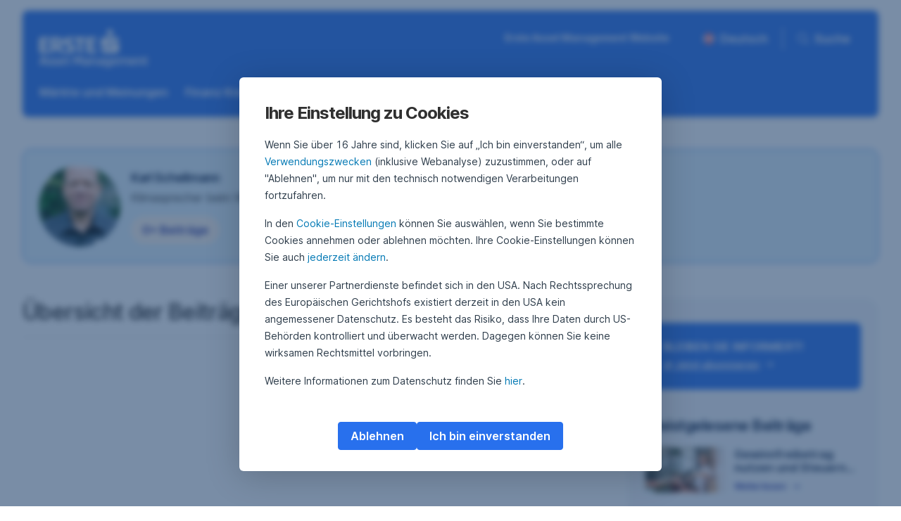

--- FILE ---
content_type: text/html; charset=UTF-8
request_url: https://blog.de.erste-am.com/author/karlschellmann/
body_size: 11722
content:
<!DOCTYPE html>
<html lang="de-AT" itemscope itemtype="https://schema.org/ProfilePage">
<head>
    <meta charset="UTF-8">
    <meta http-equiv="X-UA-Compatible" content="IE=edge">
    <meta name="viewport" content="width=device-width, initial-scale=1.0">
    <meta name="apple-mobile-web-app-capable" content="yes">
    <meta name="mobile-web-app-capable" content="yes">
    <meta name="theme-color" content="#bce4fa">
    <meta name="apple-mobile-web-app-status-bar-style" content="black-translucent">

    <link rel="shortcut icon" href="https://blog.de.erste-am.com/wp-content/themes/eamblog-redesign-2025/gfx/favicon.ico">
    <link rel="apple-touch-icon" sizes="180x180" href="https://blog.de.erste-am.com/wp-content/themes/eamblog-redesign-2025/gfx/apple-touch-icon.png">
    <link rel="icon" type="image/png" sizes="32x32" href="https://blog.de.erste-am.com/wp-content/themes/eamblog-redesign-2025/gfx/favicon-32x32.png">
    <link rel="icon" type="image/png" sizes="16x16" href="https://blog.de.erste-am.com/wp-content/themes/eamblog-redesign-2025/gfx/favicon-16x16.png">
    <link rel="manifest" href="https://blog.de.erste-am.com/wp-content/themes/eamblog-redesign-2025/gfx/site.webmanifest">

	<meta name='robots' content='index, follow, max-image-preview:large, max-snippet:-1, max-video-preview:-1'>

	<!-- This site is optimized with the Yoast SEO plugin v26.7 - https://yoast.com/wordpress/plugins/seo/ -->
	<title>Karl Schellmann, Author at Erste Asset Management Investment Blog</title>
	<link rel="canonical" href="https://blog.de.erste-am.com/author/karlschellmann/">
	<meta property="og:locale" content="de_DE">
	<meta property="og:type" content="profile">
	<meta property="og:title" content="Karl Schellmann, Author at Erste Asset Management Investment Blog">
	<meta property="og:url" content="https://blog.en.erste-am.com/author/karlschellmann/">
	<meta property="og:site_name" content="Erste Asset Management Investment Blog">
	<meta property="og:image" content="https://blog.de.erste-am.com/wp-content/uploads/2025/03/Karl-Schellmann_WWF_2015-001-@-bright-light-photograhphy-scaled-1.jpg">
	<meta property="og:image:width" content="1707">
	<meta property="og:image:height" content="2560">
	<meta property="og:image:type" content="image/jpeg">
	<meta name="twitter:card" content="summary_large_image">
	<script type="application/ld+json" class="yoast-schema-graph">{"@context":"https://schema.org","@graph":[{"@type":"ProfilePage","@id":"https://blog.en.erste-am.com/author/karlschellmann/","url":"https://blog.en.erste-am.com/author/karlschellmann/","name":"Karl Schellmann, Author at Erste Asset Management Investment Blog","isPartOf":{"@id":"https://blog.de.erste-am.com/#website"},"breadcrumb":{"@id":"https://blog.en.erste-am.com/author/karlschellmann/#breadcrumb"},"inLanguage":"de-AT","potentialAction":[{"@type":"ReadAction","target":["https://blog.en.erste-am.com/author/karlschellmann/"]}]},{"@type":"BreadcrumbList","@id":"https://blog.en.erste-am.com/author/karlschellmann/#breadcrumb","itemListElement":[{"@type":"ListItem","position":1,"name":"Home","item":"https://blog.de.erste-am.com/"},{"@type":"ListItem","position":2,"name":"Archives for Karl Schellmann"}]},{"@type":"WebSite","@id":"https://blog.de.erste-am.com/#website","url":"https://blog.de.erste-am.com/","name":"Erste Asset Management Investment Blog","description":"","potentialAction":[{"@type":"SearchAction","target":{"@type":"EntryPoint","urlTemplate":"https://blog.de.erste-am.com/?s={search_term_string}"},"query-input":{"@type":"PropertyValueSpecification","valueRequired":true,"valueName":"search_term_string"}}],"inLanguage":"de-AT"},{"@type":"Person","@id":"https://blog.de.erste-am.com/#/schema/person/c54b28587bc7beebe020a84ae5110a37","name":"Karl Schellmann","image":{"@type":"ImageObject","inLanguage":"de-AT","@id":"https://blog.de.erste-am.com/#/schema/person/image/","url":"https://blog.de.erste-am.com/wp-content/uploads/2025/03/Karl-Schellmann_WWF_2015-001-@-bright-light-photograhphy-scaled-1-175x175.jpg","contentUrl":"https://blog.de.erste-am.com/wp-content/uploads/2025/03/Karl-Schellmann_WWF_2015-001-@-bright-light-photograhphy-scaled-1-175x175.jpg","caption":"Karl Schellmann"},"mainEntityOfPage":{"@id":"https://blog.en.erste-am.com/author/karlschellmann/"}}]}</script>
	<!-- / Yoast SEO plugin. -->


<link rel='dns-prefetch' href='//www.gstatic.com'>
<link rel="alternate" type="application/rss+xml" title="Erste Asset Management Investment Blog &raquo; Feed" href="https://blog.de.erste-am.com/feed/">
<link rel="alternate" type="application/rss+xml" title="Erste Asset Management Investment Blog &raquo; Kommentar-Feed" href="https://blog.de.erste-am.com/comments/feed/">
<link rel="alternate" type="application/rss+xml" title="Erste Asset Management Investment Blog &raquo; Beiträge nach Karl Schellmann Feed" href="https://blog.de.erste-am.com/author/karlschellmann/feed/">
<style id='wp-emoji-styles-inline-css'>

	img.wp-smiley, img.emoji {
		display: inline !important;
		border: none !important;
		box-shadow: none !important;
		height: 1em !important;
		width: 1em !important;
		margin: 0 0.07em !important;
		vertical-align: -0.1em !important;
		background: none !important;
		padding: 0 !important;
	}
/*# sourceURL=wp-emoji-styles-inline-css */
</style>
<style id='classic-theme-styles-inline-css'>
/*! This file is auto-generated */
.wp-block-button__link{color:#fff;background-color:#32373c;border-radius:9999px;box-shadow:none;text-decoration:none;padding:calc(.667em + 2px) calc(1.333em + 2px);font-size:1.125em}.wp-block-file__button{background:#32373c;color:#fff;text-decoration:none}
/*# sourceURL=/wp-includes/css/classic-themes.min.css */
</style>
<link rel='stylesheet' id='wp-polls-css' href='https://blog.de.erste-am.com/wp-content/plugins/wp-polls/polls-css.css?ver=2.77.3' media='all'>
<style id='wp-polls-inline-css'>
.wp-polls .pollbar {
	margin: 1px;
	font-size: 6px;
	line-height: 8px;
	height: 8px;
	background-image: url('https://blog.de.erste-am.com/wp-content/plugins/wp-polls/images/default/pollbg.gif');
	border: 1px solid #c8c8c8;
}

/*# sourceURL=wp-polls-inline-css */
</style>
<link rel='stylesheet' id='eam_blog-bootstrap-css' href='https://blog.de.erste-am.com/wp-content/themes/eamblog-redesign-2025/css/bootstrap.min.css?ver=6.9' media='all'>
<link rel='stylesheet' id='eam_blog-swiper-css' href='https://blog.de.erste-am.com/wp-content/themes/eamblog-redesign-2025/css/swiper-bundle.min.css?ver=6.9' media='all'>
<link rel='stylesheet' id='eam_blog-main-css' href='https://blog.de.erste-am.com/wp-content/themes/eamblog-redesign-2025/css/main.min.css?ver=6.9' media='all'>
<link rel='stylesheet' id='eam_blog-style-css' href='https://blog.de.erste-am.com/wp-content/themes/eamblog-redesign-2025/style.css?ver=6.9' media='all'>
<script id="wpml-cookie-js-extra">
var wpml_cookies = {"wp-wpml_current_language":{"value":"de","expires":1,"path":"/"}};
var wpml_cookies = {"wp-wpml_current_language":{"value":"de","expires":1,"path":"/"}};
//# sourceURL=wpml-cookie-js-extra
</script>
<script src="https://blog.de.erste-am.com/wp-content/plugins/sitepress-multilingual-cms/res/js/cookies/language-cookie.js?ver=486900" id="wpml-cookie-js" defer data-wp-strategy="defer"></script>
<script id="wpml-xdomain-data-js-extra">
var wpml_xdomain_data = {"css_selector":"wpml-ls-item","ajax_url":"https://blog.de.erste-am.com/wp-admin/admin-ajax.php","current_lang":"de","_nonce":"6bd321e561"};
//# sourceURL=wpml-xdomain-data-js-extra
</script>
<script src="https://blog.de.erste-am.com/wp-content/plugins/sitepress-multilingual-cms/res/js/xdomain-data.js?ver=486900" id="wpml-xdomain-data-js" defer data-wp-strategy="defer"></script>
<link rel="https://api.w.org/" href="https://blog.de.erste-am.com/wp-json/"><link rel="alternate" title="JSON" type="application/json" href="https://blog.de.erste-am.com/wp-json/wp/v2/users/65"><link rel="EditURI" type="application/rsd+xml" title="RSD" href="https://blog.de.erste-am.com/xmlrpc.php?rsd">
<meta name="generator" content="WordPress 6.9">
<style id="essential-blocks-global-styles">
            :root {
                --eb-global-primary-color: #101828;
--eb-global-secondary-color: #475467;
--eb-global-tertiary-color: #98A2B3;
--eb-global-text-color: #475467;
--eb-global-heading-color: #1D2939;
--eb-global-link-color: #444CE7;
--eb-global-background-color: #F9FAFB;
--eb-global-button-text-color: #FFFFFF;
--eb-global-button-background-color: #101828;
--eb-gradient-primary-color: linear-gradient(90deg, hsla(259, 84%, 78%, 1) 0%, hsla(206, 67%, 75%, 1) 100%);
--eb-gradient-secondary-color: linear-gradient(90deg, hsla(18, 76%, 85%, 1) 0%, hsla(203, 69%, 84%, 1) 100%);
--eb-gradient-tertiary-color: linear-gradient(90deg, hsla(248, 21%, 15%, 1) 0%, hsla(250, 14%, 61%, 1) 100%);
--eb-gradient-background-color: linear-gradient(90deg, rgb(250, 250, 250) 0%, rgb(233, 233, 233) 49%, rgb(244, 243, 243) 100%);

                --eb-tablet-breakpoint: 1024px;
--eb-mobile-breakpoint: 767px;

            }
            
            
        </style><link rel="alternate" type="application/feed+json" title="Erste Asset Management Investment Blog &raquo; JSON Feed" href="https://blog.de.erste-am.com/feed/json/">
<link rel="alternate" type="application/feed+json" title="Erste Asset Management Investment Blog &raquo; Posts by Karl Schellmann Feed" href="https://blog.de.erste-am.com/author/karlschellmann/feed/json/">
<meta name="generator" content="WPML ver:4.8.6 stt:1,3;">

    
    <link rel="preload" as="font" href="https://blog.de.erste-am.com/wp-content/themes/eamblog-redesign-2025/fonts/Inter-Latin.woff2" type="font/woff2" crossorigin="anonymous">
    <link rel="preload" as="font" href="https://blog.de.erste-am.com/wp-content/themes/eamblog-redesign-2025/fonts/Inter-LatinExt.woff2" type="font/woff2" crossorigin="anonymous">

    <meta property="fb:app_id" content="456928541398741">

    
        <meta name="facebook-domain-verification" content="syxjs0zkfgs4yfo6q9p6h0svgnhsca">
        <script src="https://cdn.tagcommander.com/5178/tc_ErsteAssetManagement_26.js"></script>
        <script src="https://cdn0.erstegroup.com/content/dam/at/eam/common/tagmanager/5bee60c4b498/05ea2b8d7d76/launch-dd51233ba387.min.js" type="text/tc_privacy" data-category="3" async></script>

    <style id='global-styles-inline-css'>
:root{--wp--preset--aspect-ratio--square: 1;--wp--preset--aspect-ratio--4-3: 4/3;--wp--preset--aspect-ratio--3-4: 3/4;--wp--preset--aspect-ratio--3-2: 3/2;--wp--preset--aspect-ratio--2-3: 2/3;--wp--preset--aspect-ratio--16-9: 16/9;--wp--preset--aspect-ratio--9-16: 9/16;--wp--preset--color--black: #000000;--wp--preset--color--cyan-bluish-gray: #abb8c3;--wp--preset--color--white: #ffffff;--wp--preset--color--pale-pink: #f78da7;--wp--preset--color--vivid-red: #cf2e2e;--wp--preset--color--luminous-vivid-orange: #ff6900;--wp--preset--color--luminous-vivid-amber: #fcb900;--wp--preset--color--light-green-cyan: #7bdcb5;--wp--preset--color--vivid-green-cyan: #00d084;--wp--preset--color--pale-cyan-blue: #8ed1fc;--wp--preset--color--vivid-cyan-blue: #0693e3;--wp--preset--color--vivid-purple: #9b51e0;--wp--preset--gradient--vivid-cyan-blue-to-vivid-purple: linear-gradient(135deg,rgb(6,147,227) 0%,rgb(155,81,224) 100%);--wp--preset--gradient--light-green-cyan-to-vivid-green-cyan: linear-gradient(135deg,rgb(122,220,180) 0%,rgb(0,208,130) 100%);--wp--preset--gradient--luminous-vivid-amber-to-luminous-vivid-orange: linear-gradient(135deg,rgb(252,185,0) 0%,rgb(255,105,0) 100%);--wp--preset--gradient--luminous-vivid-orange-to-vivid-red: linear-gradient(135deg,rgb(255,105,0) 0%,rgb(207,46,46) 100%);--wp--preset--gradient--very-light-gray-to-cyan-bluish-gray: linear-gradient(135deg,rgb(238,238,238) 0%,rgb(169,184,195) 100%);--wp--preset--gradient--cool-to-warm-spectrum: linear-gradient(135deg,rgb(74,234,220) 0%,rgb(151,120,209) 20%,rgb(207,42,186) 40%,rgb(238,44,130) 60%,rgb(251,105,98) 80%,rgb(254,248,76) 100%);--wp--preset--gradient--blush-light-purple: linear-gradient(135deg,rgb(255,206,236) 0%,rgb(152,150,240) 100%);--wp--preset--gradient--blush-bordeaux: linear-gradient(135deg,rgb(254,205,165) 0%,rgb(254,45,45) 50%,rgb(107,0,62) 100%);--wp--preset--gradient--luminous-dusk: linear-gradient(135deg,rgb(255,203,112) 0%,rgb(199,81,192) 50%,rgb(65,88,208) 100%);--wp--preset--gradient--pale-ocean: linear-gradient(135deg,rgb(255,245,203) 0%,rgb(182,227,212) 50%,rgb(51,167,181) 100%);--wp--preset--gradient--electric-grass: linear-gradient(135deg,rgb(202,248,128) 0%,rgb(113,206,126) 100%);--wp--preset--gradient--midnight: linear-gradient(135deg,rgb(2,3,129) 0%,rgb(40,116,252) 100%);--wp--preset--font-size--small: 13px;--wp--preset--font-size--medium: 20px;--wp--preset--font-size--large: 36px;--wp--preset--font-size--x-large: 42px;--wp--preset--spacing--20: 0.44rem;--wp--preset--spacing--30: 0.67rem;--wp--preset--spacing--40: 1rem;--wp--preset--spacing--50: 1.5rem;--wp--preset--spacing--60: 2.25rem;--wp--preset--spacing--70: 3.38rem;--wp--preset--spacing--80: 5.06rem;--wp--preset--shadow--natural: 6px 6px 9px rgba(0, 0, 0, 0.2);--wp--preset--shadow--deep: 12px 12px 50px rgba(0, 0, 0, 0.4);--wp--preset--shadow--sharp: 6px 6px 0px rgba(0, 0, 0, 0.2);--wp--preset--shadow--outlined: 6px 6px 0px -3px rgb(255, 255, 255), 6px 6px rgb(0, 0, 0);--wp--preset--shadow--crisp: 6px 6px 0px rgb(0, 0, 0);}:root :where(.is-layout-flow) > :first-child{margin-block-start: 0;}:root :where(.is-layout-flow) > :last-child{margin-block-end: 0;}:root :where(.is-layout-flow) > *{margin-block-start: 24px;margin-block-end: 0;}:root :where(.is-layout-constrained) > :first-child{margin-block-start: 0;}:root :where(.is-layout-constrained) > :last-child{margin-block-end: 0;}:root :where(.is-layout-constrained) > *{margin-block-start: 24px;margin-block-end: 0;}:root :where(.is-layout-flex){gap: 24px;}:root :where(.is-layout-grid){gap: 24px;}body .is-layout-flex{display: flex;}.is-layout-flex{flex-wrap: wrap;align-items: center;}.is-layout-flex > :is(*, div){margin: 0;}body .is-layout-grid{display: grid;}.is-layout-grid > :is(*, div){margin: 0;}.has-black-color{color: var(--wp--preset--color--black) !important;}.has-cyan-bluish-gray-color{color: var(--wp--preset--color--cyan-bluish-gray) !important;}.has-white-color{color: var(--wp--preset--color--white) !important;}.has-pale-pink-color{color: var(--wp--preset--color--pale-pink) !important;}.has-vivid-red-color{color: var(--wp--preset--color--vivid-red) !important;}.has-luminous-vivid-orange-color{color: var(--wp--preset--color--luminous-vivid-orange) !important;}.has-luminous-vivid-amber-color{color: var(--wp--preset--color--luminous-vivid-amber) !important;}.has-light-green-cyan-color{color: var(--wp--preset--color--light-green-cyan) !important;}.has-vivid-green-cyan-color{color: var(--wp--preset--color--vivid-green-cyan) !important;}.has-pale-cyan-blue-color{color: var(--wp--preset--color--pale-cyan-blue) !important;}.has-vivid-cyan-blue-color{color: var(--wp--preset--color--vivid-cyan-blue) !important;}.has-vivid-purple-color{color: var(--wp--preset--color--vivid-purple) !important;}.has-black-background-color{background-color: var(--wp--preset--color--black) !important;}.has-cyan-bluish-gray-background-color{background-color: var(--wp--preset--color--cyan-bluish-gray) !important;}.has-white-background-color{background-color: var(--wp--preset--color--white) !important;}.has-pale-pink-background-color{background-color: var(--wp--preset--color--pale-pink) !important;}.has-vivid-red-background-color{background-color: var(--wp--preset--color--vivid-red) !important;}.has-luminous-vivid-orange-background-color{background-color: var(--wp--preset--color--luminous-vivid-orange) !important;}.has-luminous-vivid-amber-background-color{background-color: var(--wp--preset--color--luminous-vivid-amber) !important;}.has-light-green-cyan-background-color{background-color: var(--wp--preset--color--light-green-cyan) !important;}.has-vivid-green-cyan-background-color{background-color: var(--wp--preset--color--vivid-green-cyan) !important;}.has-pale-cyan-blue-background-color{background-color: var(--wp--preset--color--pale-cyan-blue) !important;}.has-vivid-cyan-blue-background-color{background-color: var(--wp--preset--color--vivid-cyan-blue) !important;}.has-vivid-purple-background-color{background-color: var(--wp--preset--color--vivid-purple) !important;}.has-black-border-color{border-color: var(--wp--preset--color--black) !important;}.has-cyan-bluish-gray-border-color{border-color: var(--wp--preset--color--cyan-bluish-gray) !important;}.has-white-border-color{border-color: var(--wp--preset--color--white) !important;}.has-pale-pink-border-color{border-color: var(--wp--preset--color--pale-pink) !important;}.has-vivid-red-border-color{border-color: var(--wp--preset--color--vivid-red) !important;}.has-luminous-vivid-orange-border-color{border-color: var(--wp--preset--color--luminous-vivid-orange) !important;}.has-luminous-vivid-amber-border-color{border-color: var(--wp--preset--color--luminous-vivid-amber) !important;}.has-light-green-cyan-border-color{border-color: var(--wp--preset--color--light-green-cyan) !important;}.has-vivid-green-cyan-border-color{border-color: var(--wp--preset--color--vivid-green-cyan) !important;}.has-pale-cyan-blue-border-color{border-color: var(--wp--preset--color--pale-cyan-blue) !important;}.has-vivid-cyan-blue-border-color{border-color: var(--wp--preset--color--vivid-cyan-blue) !important;}.has-vivid-purple-border-color{border-color: var(--wp--preset--color--vivid-purple) !important;}.has-vivid-cyan-blue-to-vivid-purple-gradient-background{background: var(--wp--preset--gradient--vivid-cyan-blue-to-vivid-purple) !important;}.has-light-green-cyan-to-vivid-green-cyan-gradient-background{background: var(--wp--preset--gradient--light-green-cyan-to-vivid-green-cyan) !important;}.has-luminous-vivid-amber-to-luminous-vivid-orange-gradient-background{background: var(--wp--preset--gradient--luminous-vivid-amber-to-luminous-vivid-orange) !important;}.has-luminous-vivid-orange-to-vivid-red-gradient-background{background: var(--wp--preset--gradient--luminous-vivid-orange-to-vivid-red) !important;}.has-very-light-gray-to-cyan-bluish-gray-gradient-background{background: var(--wp--preset--gradient--very-light-gray-to-cyan-bluish-gray) !important;}.has-cool-to-warm-spectrum-gradient-background{background: var(--wp--preset--gradient--cool-to-warm-spectrum) !important;}.has-blush-light-purple-gradient-background{background: var(--wp--preset--gradient--blush-light-purple) !important;}.has-blush-bordeaux-gradient-background{background: var(--wp--preset--gradient--blush-bordeaux) !important;}.has-luminous-dusk-gradient-background{background: var(--wp--preset--gradient--luminous-dusk) !important;}.has-pale-ocean-gradient-background{background: var(--wp--preset--gradient--pale-ocean) !important;}.has-electric-grass-gradient-background{background: var(--wp--preset--gradient--electric-grass) !important;}.has-midnight-gradient-background{background: var(--wp--preset--gradient--midnight) !important;}.has-small-font-size{font-size: var(--wp--preset--font-size--small) !important;}.has-medium-font-size{font-size: var(--wp--preset--font-size--medium) !important;}.has-large-font-size{font-size: var(--wp--preset--font-size--large) !important;}.has-x-large-font-size{font-size: var(--wp--preset--font-size--x-large) !important;}
/*# sourceURL=global-styles-inline-css */
</style>
</head>

<body class="archive author author-karlschellmann author-65 wp-embed-responsive wp-theme-eamblog-redesign-2025 hfeed">

<a href="#content" class="visually-hidden-focusable eg_btn eg_btn-prim skip-content" role="button">Navigation überspringen</a>


<!-- Start [ header ] -->
<header class="eg_grid-wrapper--full eg_px-1 eg_mt-0 mo-header">
    <nav class="eg_nav">
        <div class="eg_grid-wrapper--full">
            <div id="top_nav1" class="eg_row eg_row-noGutter eg_nav-top-row">
                <a href="https://blog.de.erste-am.com/" id="eg_nav-logo" class="eg_cell eg_flex-none eg_nav-logo">
                    <div class="eg_cell-content">
                        <img src="https://blog.de.erste-am.com/wp-content/uploads/2025/02/EAM-GmbH_Logo_screen_white_2.svg" alt="Erste Asset Management Investment Blog" width="154" height="60">
                    </div>
                </a>

                
                    <div id="eg_additional-links">
                        <div class="eg_cell eg_flex-none eg_nav-ueber-uns-cell">
                            <div class="eg_cell-content">
                                <a href="https://www.erste-am.at/de/private-investors" target="_blank" rel="noopener noreferrer" class="eg_link">Erste Asset Management Website</a>
                            </div>
                        </div>
                    </div>

                
                <div id="eg_lang-search">
                    <div class="eg_cell eg_flex-none eg_nav-language eg_p-0">
                        <div class="eg_cell-content eg-dd-a">

                            <button class="eg_btn eg_btn--small eg_btn-prim eg_btn-dropdown--left eg_btn-left" aria-haspopup="true" aria-expanded="false" onclick="toggleCollapse(this)" type="button">
                                            <span class="eg_icon eg_icon-flag-at"></span>Deutsch
                                        </button>
                            <ul class="eg_list">
                                <li>
                                                <a href="https://blog.en.erste-am.com/author/karlschellmann/" class="eg_link">
                                                    <div class="eg_icon eg_icon-flag-en"></div>
                                                    Englisch
                                                </a>
                                            </li>                            </ul>
                        </div>
                    </div>
                    <div class="eg_separator"></div>
                    <div class="eg_cell eg_flex-none eg_nav-search eg_p-0">
                        <div class="eg_cell-content">
                            <button class="eg_btn eg_btn--small eg_btn-prim eg_btn-left" onclick="showSearch('top_nav1')" type="button">
                                <span class="eg_icon eg_icon-search"></span>Suche                            </button>
                        </div>
                    </div>
                </div>
                <div id="eg_burger-menu">
                    <button type="button" data-href="#modal1" class="eg_display-flex eg-open-btn">
                        <span class="eg_icon eg_icon--24 eg_icon-burger-menu eg_typo-white"></span>
                        <span class="visually-hidden">Toggle Navigation</span>
                    </button>
                </div>
            </div>

            <div class="eg_row eg_row-noGutter eg_row--middle eg_nav-bottom-row">
                <div class="eg_scrollable-indicator back">
                    <img src="https://blog.de.erste-am.com/wp-content/themes/eamblog-redesign-2025/gfx/icon/scrollable.svg" alt="Scrollable Indicator" onclick="slide('left')">
                </div>

                <div id="eg_nav-bottom-row-container">
                    <div class="eg_cell eg_flex-none">
                            <div class="eg_cell-content">
                                <a href="https://blog.de.erste-am.com/category/maerkte-und-meinungen/"  class="eg_link">Märkte und Meinungen</a>
                            </div>   
                        </div><div class="eg_cell eg_flex-none">
                            <div class="eg_cell-content">
                                <a href="https://blog.de.erste-am.com/category/finanz-know-how/"  class="eg_link">Finanz Know-How</a>
                            </div>   
                        </div><div class="eg_cell eg_flex-none">
                            <div class="eg_cell-content">
                                <a href="https://blog.de.erste-am.com/category/nachhaltigkeit/"  class="eg_link">Nachhaltigkeit</a>
                            </div>   
                        </div>                </div>

                <div class="eg_scrollable-indicator">
                    <img src="https://blog.de.erste-am.com/wp-content/themes/eamblog-redesign-2025/gfx/icon/scrollable.svg" alt="Scrollable Indicator" onclick="slide('right')">
                </div>
                
            </div>
        </div>    
    </nav>
</header>

<div class="eg-cancel-mob">
    <button type="button" class="eg-cancel-btn">
        <span class="eg_icon eg_icon-close"></span>
        <span class="visually-hidden">Close</span>
    </button>
</div>

<!-- Modal 1 -->
<div id="modal1" class="eg_modal">
    <div id="modalcontent1" class="eg_modal-content">
        <div class="eg-cancel-row">
            <button type="button" class="eg-cancel-btn">
                <span class="eg_icon eg_icon-close"></span>
                <span class="visually-hidden">Close</span>
            </button>
        </div>
        <nav class="eg_nav eg_nav-mobile eg_nav-mobile-inner">
            <div class="eg_grid-wrapper">
                <div class="eg_row eg_row-noGutter eg_row--middle eg_pt-1">
                    <div class="eg_cell">
                        <div class="eg_content">
                            <form method="get" action="https://blog.de.erste-am.com/">
                                <div id="search_component-2" class="eg_input-group">
                                    <input name="s" id="text-gLMj" type="text" placeholder="Suche" class="eg_input-group__input" value="" oninput="toggleClear('search_component-2');" aria-label="Search">
                                    <button class="eg_input-group__button" type="submit" aria-label="Search button">
                                        <span class="eg_icon eg_icon-search"></span>
                                    </button>
                                    <button class="eg_input-group__reset" type="reset" onclick="toggleClear('search_component-2',true);" aria-label="Search reset"></button>
                                </div>
                            </form>
                        </div>
                    </div>
                </div>

                <div class="eg_wrapper">

                    
                        <div class="eg_row eg_row-noGutter eg_overlay-collapsible eg_px-1"  onclick="toggleCollapse(this)">
                            <div class="eg_cell eg_flex-none active more">
                                <div class="eg_content">
                                    <a href="https://blog.de.erste-am.com/category/maerkte-und-meinungen/" class="eg_link" >Märkte und Meinungen</a>
                                </div>
                            </div>
                            <div class="eg_cell eg_flex-none mt-0">
                                <div class="eg_cell-content">
                                    <ul class="eg_list">
                                                                                    <li class="eg_padding-0">
                                                <a href="https://blog.de.erste-am.com/category/maerkte-und-meinungen/aktien/" class="eg_link" >Aktien</a>
                                            </li>
                                                                                    <li class="eg_padding-0">
                                                <a href="https://blog.de.erste-am.com/category/maerkte-und-meinungen/anleihen/" class="eg_link" >Anleihen</a>
                                            </li>
                                                                                    <li class="eg_padding-0">
                                                <a href="https://blog.de.erste-am.com/category/maerkte-und-meinungen/markte/" class="eg_link" >Märkte</a>
                                            </li>
                                                                                    <li class="eg_padding-0">
                                                <a href="https://blog.de.erste-am.com/category/maerkte-und-meinungen/gold-rohstoffe/" class="eg_link" >Gold, Rohstoffe</a>
                                            </li>
                                                                                    <li class="eg_padding-0">
                                                <a href="https://blog.de.erste-am.com/category/maerkte-und-meinungen/immobilien/" class="eg_link" >Immobilien</a>
                                            </li>
                                                                            </ul>
                                </div>
                            </div>
                        </div>

                    
                        <div class="eg_row eg_row-noGutter eg_overlay-collapsible eg_px-1"  onclick="toggleCollapse(this)">
                            <div class="eg_cell eg_flex-none active more">
                                <div class="eg_content">
                                    <a href="https://blog.de.erste-am.com/category/finanz-know-how/" class="eg_link" >Finanz Know-How</a>
                                </div>
                            </div>
                            <div class="eg_cell eg_flex-none mt-0">
                                <div class="eg_cell-content">
                                    <ul class="eg_list">
                                                                                    <li class="eg_padding-0">
                                                <a href="https://blog.de.erste-am.com/category/finanz-know-how/einsteiger/" class="eg_link" >Einsteiger</a>
                                            </li>
                                                                                    <li class="eg_padding-0">
                                                <a href="https://blog.de.erste-am.com/category/finanz-know-how/experten/" class="eg_link" >Experten</a>
                                            </li>
                                                                            </ul>
                                </div>
                            </div>
                        </div>

                    
                        <div class="eg_row eg_row-noGutter eg_overlay-collapsible eg_px-1" >
                            <div class="eg_cell eg_flex-none active ">
                                <div class="eg_content">
                                    <a href="https://blog.de.erste-am.com/category/nachhaltigkeit/" class="eg_link" >Nachhaltigkeit</a>
                                </div>
                            </div>
                            <div class="eg_cell eg_flex-none mt-0">
                                <div class="eg_cell-content">
                                    <ul class="eg_list">
                                                                            </ul>
                                </div>
                            </div>
                        </div>

                    
                </div>

                
                    <div class="eg_row eg_row-noGutter eg_additional-links">
                        <div class="eg_cell eg_flex-none">
                            <div class="eg_cell-content">
                                <a href="https://www.erste-am.at/de/private-investors" target="_blank" rel="noopener noreferrer" class="eg_link">Erste Asset Management Website</a>
                            </div>
                        </div>
                    </div>
                    
                
                <div class="eg_row eg_row-noGutter eg_nav-language">
                            <div class="eg_cell eg_flex-none">
                                <div class="eg_cell-content"><a href="https://blog.en.erste-am.com/author/karlschellmann/" class="eg_link">
                                <div class="eg_icon eg_icon-flag-en"></div>
                                Englisch
                            </a></div></div></div>            </div>
        </nav>
    </div>
</div>
<!-- Modal 1 END -->

<span class="site-header-space"></span>
<span class="mo-head-navbg"></span>

<!-- Search Bar -->
<div id="search_bar-content" class="search_bar-content">
    <div id="eg_nav-logo-1" class="eg_cell eg_flex-none eg_nav-logo">
        <div class="eg_cell-content">
            <img src="https://blog.de.erste-am.com/wp-content/uploads/2025/02/EAM-GmbH_Logo_screen_white_2.svg" alt="Erste Asset Management Investment Blog" width="154" height="60">
        </div>
    </div>
    <div class="eg_search-bar eg_cell">
        <div class="eg_display-flex">
            <div class="eg_cell eg_flex-none eg_nav-search eg_p-0 eg_ml-1h">
                <div class="eg_cell-content eg_display-flex eg_gap-h eg_row--middle">
                    <form action="https://blog.de.erste-am.com/" method="get">
                        <div id="search_component" class="eg_input-group">
                            <input name="s" id="text-gLMj-1" type="text" placeholder="Suche" class="eg_input-group__input" value="" oninput="toggleClear('search_component');" aria-label="Search">
                            <button class="eg_input-group__button" type="submit" aria-label="Search button">
                                <span class="eg_icon eg_icon-search"></span>
                            </button>
                            <button class="eg_input-group__reset" type="reset" onclick="toggleClear('search_component',true);" aria-label="Search reset"></button>
                        </div>
                    </form>
                    <button class="eg_btn eg_btn-prim eg_margin-0 align-self-start" type="button" onclick="hideSearch();">Abbrechen</button>
                </div>
            </div>
        </div>
    </div>
</div>
<!-- Search Bar END -->

<!-- End [ header ] -->

<main class="layout" id="content">
<!-- Start [ author Intro ] -->
<div class="eg-section eg-author">
    <div class="eg-section-inner">
        <div class="container">
            <div class="row">
                <div class="col-12">
                    <div class="eg-author-box">
                        <div class="eg-author-avtar ratio ratio-1x1">
                            <img alt='mm' src='https://blog.de.erste-am.com/wp-content/uploads/2025/03/Karl-Schellmann_WWF_2015-001-@-bright-light-photograhphy-scaled-1-175x175.jpg' class='avatar avatar-116 photo' height='116' width='116'>                        </div>
                        <div class="eg-author-content">
                            <div class="text-a">
                                <h1 class="h5">Karl Schellmann</h1>
                                <p>Klimasprecher beim WWF Österreich</p>                            </div>
                            <span class="eg-author-contibution">0+ Beiträge</span>
                        </div>
                    </div>
                </div>
            </div>
        </div>
    </div>
</div>
<!-- Start [ author Intro ] -->

<!-- Start [ main ] -->
<div class="eg-section eg-search pt-0">
    <div class="eg-section-inner">
        <div class="container">
            <div class="row">
                <div class="col-12">
                        
                    <div class="eg-main-article-row">
                        <div class="eg-main-article-content content-area" id="primary">
                            <div class="entry-content entry-content-area">

                                <div class="eg-trending-articles">

                                    <div class="eg-search-head-row">
                                        <div class="eg-search-head text-a">
                                            <h2 class="eg-search-head-text"><strong>Übersicht der Beiträge</strong></h2>
                                        </div>
                                    </div>

                                    <div class="eg-search-articles-wrap" id="show-posts">
                                                                            </div>

                                                                    </div>

                            </div>
                        </div>

                        <aside class="eg-main-article-sidebar widget-area" id="secondary" aria-label="Erste Asset Management Investment Blog Sidebar">
                            <div class="widget-area-inner">
                                
                                
    <div id="cc_subscribe_widget-6" class="widget cc_subscribe_widget"><h2 class="h4 widget-title"></h2>
<div class="widget-content">
    <div class="widget-subscribe-box">
        <div class="widget-subscribe-content">
            <div class="text-a">
                <h3 class="h5">Bleiben Sie informiert!</h3>
                <div class="btn-spacer">
                    <a href="https://blog.de.erste-am.com/blogbeitraege-abonnieren/" class="eg_link">👉  Jetzt abonnieren <i class="eg-icon-arrow-right" ><svg role="img"><title>arrow right icon</title><use xlink:href="#eg-icon-arrow-right"></use></svg></i></a>
                </div>
            </div>
        </div>
    </div>
</div></div><div id="cc_most_read_widget-5" class="widget cc_most_read_widget"><h2 class="h4 widget-title">Meistgelesene Beiträge</h2>
<div class="widget-content">

                <a class="post type-post eg-post-a small" href="https://blog.de.erste-am.com/gewinnfreibetrag/" title="Gewinnfreibetrag nutzen und Steuern sparen" rel="bookmark">
                <div class="post-thumb">
                    <div class="thumb-lazy ratio ratio-16x9">
                        <figure><picture><source srcset="https://blog.de.erste-am.com/wp-content/uploads/2024/11/woman-sitting-tablet-1-320x180.jpg" media="(min-width:1px)"><img loading="lazy" src="https://blog.de.erste-am.com/wp-content/uploads/2024/11/woman-sitting-tablet-1-320x180.jpg" alt="Gewinnfreibetrag nutzen und Steuern sparen" title="Gewinnfreibetrag nutzen und Steuern sparen"></picture>
    <figcaption class="wp-caption-text"></figcaption></figure>                    </div>
                </div>

                <div class="entry-body">
                    <div class="entry-header">
                        <p class="entry-title h6"><span class="a">Gewinnfreibetrag nutzen und Steuern sparen</span></p>
                    </div>

                    <div class="entry-content">
                        <div class="btn-spacer">
                            <span class="eg_link read-more-link">Weiterlesen <i class="eg-icon-arrow-right"><svg role="img"><title>arrow right icon</title><use xlink:href="#eg-icon-arrow-right"></use></svg></i></span>
                        </div>
                    </div>
                </div>
            </a>
            
                        <a class="post type-post eg-post-a small" href="https://blog.de.erste-am.com/ki-boom-und-cloud-wachstum-tech-riesen-setzen-neue-massstaebe/" title="KI-Boom und Cloud-Wachstum: Tech-Riesen setzen neue Maßstäbe" rel="bookmark">
                <div class="post-thumb">
                    <div class="thumb-lazy ratio ratio-16x9">
                        <figure><picture><source srcset="https://blog.de.erste-am.com/wp-content/uploads/2025/11/AdobeStock_645633031-320x170.jpeg" media="(min-width:1px)"><img loading="lazy" src="https://blog.de.erste-am.com/wp-content/uploads/2025/11/AdobeStock_645633031-320x170.jpeg" alt="KI-Boom und Cloud-Wachstum: Tech-Riesen setzen neue Maßstäbe" title="KI-Boom und Cloud-Wachstum: Tech-Riesen setzen neue Maßstäbe"></picture>
    <figcaption class="wp-caption-text">Cloud Computing concept background, on circuit board , glowing light sweep, data code on cloud.</figcaption></figure>                    </div>
                </div>

                <div class="entry-body">
                    <div class="entry-header">
                        <p class="entry-title h6"><span class="a">KI-Boom und Cloud-Wachstum: Tech-Riesen setzen neue Maßstäbe</span></p>
                    </div>

                    <div class="entry-content">
                        <div class="btn-spacer">
                            <span class="eg_link read-more-link">Weiterlesen <i class="eg-icon-arrow-right"><svg role="img"><title>arrow right icon</title><use xlink:href="#eg-icon-arrow-right"></use></svg></i></span>
                        </div>
                    </div>
                </div>
            </a>
            
                        <a class="post type-post eg-post-a small" href="https://blog.de.erste-am.com/usa-fordern-kontrolle-ueber-groenland-was-sind-die-moeglichen-folgen/" title="USA fordern Kontrolle über Grönland: Was sind die möglichen Folgen?" rel="bookmark">
                <div class="post-thumb">
                    <div class="thumb-lazy ratio ratio-16x9">
                        <figure><picture><source srcset="https://blog.de.erste-am.com/wp-content/uploads/2026/01/annie-spratt-1btMEbCtM5s-unsplash-270x180.jpg" media="(min-width:1px)"><img loading="lazy" src="https://blog.de.erste-am.com/wp-content/uploads/2026/01/annie-spratt-1btMEbCtM5s-unsplash-270x180.jpg" alt="USA fordern Kontrolle über Grönland: Was sind die möglichen Folgen?" title="USA fordern Kontrolle über Grönland: Was sind die möglichen Folgen?"></picture>
    <figcaption class="wp-caption-text">(c) unsplash</figcaption></figure>                    </div>
                </div>

                <div class="entry-body">
                    <div class="entry-header">
                        <p class="entry-title h6"><span class="a">USA fordern Kontrolle über Grönland: Was sind die möglichen Folgen?</span></p>
                    </div>

                    <div class="entry-content">
                        <div class="btn-spacer">
                            <span class="eg_link read-more-link">Weiterlesen <i class="eg-icon-arrow-right"><svg role="img"><title>arrow right icon</title><use xlink:href="#eg-icon-arrow-right"></use></svg></i></span>
                        </div>
                    </div>
                </div>
            </a>
            
                        <a class="post type-post eg-post-a small" href="https://blog.de.erste-am.com/fed-zinssenkung-ein-weihnachtsgeschenk/" title="Fed-Zinssenkung: Ein Weihnachtsgeschenk" rel="bookmark">
                <div class="post-thumb">
                    <div class="thumb-lazy ratio ratio-16x9">
                        <figure><picture><source srcset="https://blog.de.erste-am.com/wp-content/uploads/2025/12/APAIMG_000663126.HR_-270x180.jpg" media="(min-width:1px)"><img loading="lazy" src="https://blog.de.erste-am.com/wp-content/uploads/2025/12/APAIMG_000663126.HR_-270x180.jpg" alt="Fed-Zinssenkung: Ein Weihnachtsgeschenk" title="Fed-Zinssenkung: Ein Weihnachtsgeschenk"></picture>
    <figcaption class="wp-caption-text">(c) APA-Images / AFP / ANGELA WEISS</figcaption></figure>                    </div>
                </div>

                <div class="entry-body">
                    <div class="entry-header">
                        <p class="entry-title h6"><span class="a">Fed-Zinssenkung: Ein Weihnachtsgeschenk</span></p>
                    </div>

                    <div class="entry-content">
                        <div class="btn-spacer">
                            <span class="eg_link read-more-link">Weiterlesen <i class="eg-icon-arrow-right"><svg role="img"><title>arrow right icon</title><use xlink:href="#eg-icon-arrow-right"></use></svg></i></span>
                        </div>
                    </div>
                </div>
            </a>
            
                        <a class="post type-post eg-post-a small" href="https://blog.de.erste-am.com/die-maerkte-im-goldrausch-ueberhitzte-rallye-oder-glaenzende-gelegenheit/" title="Die Märkte im Goldrausch – überhitzte Rallye oder glänzende Gelegenheit?" rel="bookmark">
                <div class="post-thumb">
                    <div class="thumb-lazy ratio ratio-16x9">
                        <figure><picture><source srcset="https://blog.de.erste-am.com/wp-content/uploads/2025/11/suradeach-saetang-jrA2l3JjD5k-unsplash-315x180.jpg" media="(min-width:1px)"><img loading="lazy" src="https://blog.de.erste-am.com/wp-content/uploads/2025/11/suradeach-saetang-jrA2l3JjD5k-unsplash-315x180.jpg" alt="Die Märkte im Goldrausch – überhitzte Rallye oder glänzende Gelegenheit?" title="Die Märkte im Goldrausch – überhitzte Rallye oder glänzende Gelegenheit?"></picture>
    <figcaption class="wp-caption-text"></figcaption></figure>                    </div>
                </div>

                <div class="entry-body">
                    <div class="entry-header">
                        <p class="entry-title h6"><span class="a">Die Märkte im Goldrausch – überhitzte Rallye oder glänzende Gelegenheit?</span></p>
                    </div>

                    <div class="entry-content">
                        <div class="btn-spacer">
                            <span class="eg_link read-more-link">Weiterlesen <i class="eg-icon-arrow-right"><svg role="img"><title>arrow right icon</title><use xlink:href="#eg-icon-arrow-right"></use></svg></i></span>
                        </div>
                    </div>
                </div>
            </a>
            
            </div></div>
                                
                            </div>
                        </aside>
                    </div>

                </div>
            </div>
        </div>
    </div>
</div>
<!-- Start [ main ] -->

</main>

<!-- Start [ footer ] -->
<footer class="page-footer">
    <div class="eg_footer">
        <div class="eg_grid-wrapper">
            <div class="eg_row eg_row-noGutter eg_footer-top-row">
                <div class="eg_cell eg_p-0 eg_hidden-mobile d-none d-md-flex">
                </div>
                <div class="eg_cell eg_p-0 eg_cell--1of4 eg_to-top">
                    <div class="eg_cell-content">
                        <button class="eg_btn eg_btn-sec--inverted eg_icon-left goto-top" type="button">
                            <span class="eg_icon eg-icon">
                                <svg xmlns="http://www.w3.org/2000/svg" viewBox="0 0 500 500" version="1.1" role="img">
                                    <title>Arrow up</title>
                                    <path d="M 240 2.125 C 238.075 3.289, 236.108 4.975, 235.628 5.871 C 235.149 6.767, 206.506 35.850, 171.977 70.500 C 137.449 105.150, 108.478 134.940, 107.599 136.700 C 106.720 138.461, 106 141.346, 106 143.112 C 106 150.115, 115.006 160.160, 122.553 161.576 C 130.180 163.007, 130.621 162.634, 182.741 110.664 L 231.982 61.565 232.241 275.532 C 232.497 486.708, 232.526 489.543, 234.478 492.771 C 240.274 502.357, 259.726 502.357, 265.522 492.771 C 267.474 489.543, 267.503 486.708, 267.759 275.532 L 268.018 61.565 317.259 110.664 C 369.379 162.634, 369.820 163.007, 377.447 161.576 C 384.994 160.160, 394 150.115, 394 143.112 C 394 141.346, 393.279 138.461, 392.398 136.700 C 391.517 134.940, 362.267 104.910, 327.398 69.966 C 292.529 35.023, 264 5.968, 264 5.401 C 264 4.833, 262.251 3.385, 260.114 2.184 C 254.758 -0.826, 244.925 -0.855, 240 2.125" stroke="none" fill="currentColor" fill-rule="evenodd"></path>
                                </svg>
                            </span>  Nach oben                        </button>
                    </div>
                </div>
            </div>
        </div>
    </div>
    
    <div class="eg_footer eg_footer--copyright">
        <div class="pb-4 eg_footer__social-hl"><strong>Besuchen Sie uns auf</strong></div>
        <div class="eg_row eg_row-noGutter eg_footer__social justify-content-center">
            <div class="eg_cell eg_p-0">
                <div class="eg_content">
                    <a href="https://www.facebook.com/ErsteAssetManagement/" target="_blank" rel="noopener noreferrer" class="eg_link">
                        <span class="eg_icon eg_icon--24 eg_icon-facebook"></span>
                        <span class="visually-hidden">facebook</span>
                    </a>
                    <a href="https://www.instagram.com/ersteassetmanagement" target="_blank" rel="noopener noreferrer" class="eg_link">
                        <span class="eg_icon eg_icon--24 eg_icon-instagram"></span>
                        <span class="visually-hidden">instagram</span>
                    </a>
                    <a href="https://www.linkedin.com/company/erste-asset-management-gmbh" target="_blank" rel="noopener noreferrer" class="eg_link">
                        <span class="eg_icon eg_icon--24 eg_icon-linkedin"></span>
                        <span class="visually-hidden">linkedin</span>
                    </a>
                    <a href="https://www.youtube.com/ErsteAssetManagementGmbH" target="_blank" rel="noopener noreferrer" class="eg_link">
                        <span class="eg_icon eg_icon--24 eg_icon-youtube"></span>
                        <span class="visually-hidden">youtube</span>
                    </a>
                    <a href="https://api.whatsapp.com/send" target="_blank" rel="noopener noreferrer" class="eg_link">
                        <i class="eg_icon eg_icon--24 eg-icon-whatsapp"><svg role="img"><title>Whatsapp icon</title><use xlink:href="#eg-icon-whatsapp"></use></svg></i>
                        <span class="visually-hidden">Whatsapp</span>
                    </a>
                </div>
            </div>
        </div>
        <div class="eg_grid-wrapper">
            <div class="eg_row eg_row-noGutter">
                <div class="eg_cell eg_cell--center eg_p-0">
                    <div class="eg_cell-content">
                        <img src="https://blog.de.erste-am.com/wp-content/uploads/2025/02/EAM-GmbH_Logo_screen_white_2.svg" alt="Erste Asset Management Investment Blog" width="104" height="36">
                    </div>
                </div>
            </div>
        </div>
        <div class="eg_cell-content eg_hidden-mobile eg_font-size-setup eg-font-size-setup">
            <div class="h5 eg_font-weight-semibold eg_color-white">Schriftgröße</div>
            <div class="eg_text-size-wrapper">
                <button type="button" class="eg_text-size-normal active" aria-label="Reset font size">A</button>
                <button type="button" class="eg_text-size-large" aria-label="Large font size">A+</button>
                <button type="button" class="eg_text-size-extralarge" aria-label="X large font size">A++</button>
            </div>
        </div>

        <div class="eg_footer__legal">
            <div class="eg_cell-content">

                
                    <a href="https://www.erste-am.at/de/impressum" target="_blank" rel="noopener noreferrer" class="eg_link">
                        <span>Impressum</span>
                    </a>

                
                    <a href="https://www.erste-am.at/de/datenschutz" target="_blank" rel="noopener noreferrer" class="eg_link">
                        <span>Datenschutz/Sicherheit</span>
                    </a>

                
                    <a href="https://www.erste-am.at/de/gesetzlicher-hinweis" target="_blank" rel="noopener noreferrer" class="eg_link">
                        <span>Gesetzlicher Hinweis</span>
                    </a>

                                
            </div>
        </div>
        
        <p class="eg_footer-copyright">©2026 Erste Asset Management</p>
    </div>
</footer>
<!-- End [ footer ] -->

<div id="icon_vgfx"></div>


<script type="speculationrules">
{"prefetch":[{"source":"document","where":{"and":[{"href_matches":"/*"},{"not":{"href_matches":["/wp-*.php","/wp-admin/*","/wp-content/uploads/*","/wp-content/*","/wp-content/plugins/*","/wp-content/themes/eamblog-redesign-2025/*","/*\\?(.+)"]}},{"not":{"selector_matches":"a[rel~=\"nofollow\"]"}},{"not":{"selector_matches":".no-prefetch, .no-prefetch a"}}]},"eagerness":"conservative"}]}
</script>
<script id="essential-blocks-blocks-localize-js-extra">
var eb_conditional_localize = [];
var EssentialBlocksLocalize = {"eb_plugins_url":"https://blog.de.erste-am.com/wp-content/plugins/essential-blocks/","image_url":"https://blog.de.erste-am.com/wp-content/plugins/essential-blocks/assets/images","eb_wp_version":"6.9","eb_version":"6.0.0","eb_admin_url":"https://blog.de.erste-am.com/wp-admin/","rest_rootURL":"https://blog.de.erste-am.com/wp-json/","ajax_url":"https://blog.de.erste-am.com/wp-admin/admin-ajax.php","nft_nonce":"cf2046aa90","post_grid_pagination_nonce":"1ee80ff9e7","placeholder_image":"https://blog.de.erste-am.com/wp-content/plugins/essential-blocks/assets/images/placeholder.png","is_pro_active":"false","upgrade_pro_url":"https://essential-blocks.com/upgrade","responsiveBreakpoints":{"tablet":1024,"mobile":767},"wp_timezone":"Europe/Berlin","gmt_offset":"1"};
//# sourceURL=essential-blocks-blocks-localize-js-extra
</script>
<script defer src="https://blog.de.erste-am.com/wp-content/plugins/essential-blocks/assets/js/eb-blocks-localize.js?ver=31d6cfe0d16ae931b73c" id="essential-blocks-blocks-localize-js"></script>
<script src="https://blog.de.erste-am.com/wp-content/themes/eamblog-redesign-2025/js/jquery-3.7.1.min.js?ver=6.9" id="eam_blog-jquery-js"></script>
<script defer src="https://blog.de.erste-am.com/wp-content/themes/eamblog-redesign-2025/js/bootstrap.bundle.min.js?ver=6.9" id="eam_blog-bootstrap-js"></script>
<script defer src="https://blog.de.erste-am.com/wp-content/themes/eamblog-redesign-2025/js/swiper-bundle.min.js?ver=6.9" id="eam_blog-swiper-js"></script>
<script defer src="https://blog.de.erste-am.com/wp-content/themes/eamblog-redesign-2025/js/clipboard.min.js?ver=6.9" id="eam_blog-clipboard-js"></script>
<script id="eam_blog-script-js-extra">
var scriptVars = {"theme_url":"https://blog.de.erste-am.com/wp-content/themes/eamblog-redesign-2025"};
//# sourceURL=eam_blog-script-js-extra
</script>
<script defer src="https://blog.de.erste-am.com/wp-content/themes/eamblog-redesign-2025/js/script.js?ver=6.9" id="eam_blog-script-js"></script>
<script defer src="https://www.gstatic.com/firebasejs/11.3.1/firebase-app-compat.js?ver=6.9" id="eam_blog-firebase-app-js"></script>
<script defer src="https://www.gstatic.com/firebasejs/11.3.1/firebase-messaging-compat.js?ver=6.9" id="eam_blog-firebase-messaging-js"></script>
<script id="eam_blog-push-subscribe-js-extra">
var ccAjaxCall = {"ajax_url":"https://blog.de.erste-am.com/wp-admin/admin-ajax.php","save_push_token":"055ced670a"};
//# sourceURL=eam_blog-push-subscribe-js-extra
</script>
<script defer src="https://blog.de.erste-am.com/wp-content/themes/eamblog-redesign-2025/js/push_subscribe.js?ver=6.9" id="eam_blog-push-subscribe-js"></script>
<script id="wp-emoji-settings" type="application/json">
{"baseUrl":"https://s.w.org/images/core/emoji/17.0.2/72x72/","ext":".png","svgUrl":"https://s.w.org/images/core/emoji/17.0.2/svg/","svgExt":".svg","source":{"concatemoji":"https://blog.de.erste-am.com/wp-includes/js/wp-emoji-release.min.js?ver=6.9"}}
</script>
<script type="module">
/*! This file is auto-generated */
const a=JSON.parse(document.getElementById("wp-emoji-settings").textContent),o=(window._wpemojiSettings=a,"wpEmojiSettingsSupports"),s=["flag","emoji"];function i(e){try{var t={supportTests:e,timestamp:(new Date).valueOf()};sessionStorage.setItem(o,JSON.stringify(t))}catch(e){}}function c(e,t,n){e.clearRect(0,0,e.canvas.width,e.canvas.height),e.fillText(t,0,0);t=new Uint32Array(e.getImageData(0,0,e.canvas.width,e.canvas.height).data);e.clearRect(0,0,e.canvas.width,e.canvas.height),e.fillText(n,0,0);const a=new Uint32Array(e.getImageData(0,0,e.canvas.width,e.canvas.height).data);return t.every((e,t)=>e===a[t])}function p(e,t){e.clearRect(0,0,e.canvas.width,e.canvas.height),e.fillText(t,0,0);var n=e.getImageData(16,16,1,1);for(let e=0;e<n.data.length;e++)if(0!==n.data[e])return!1;return!0}function u(e,t,n,a){switch(t){case"flag":return n(e,"\ud83c\udff3\ufe0f\u200d\u26a7\ufe0f","\ud83c\udff3\ufe0f\u200b\u26a7\ufe0f")?!1:!n(e,"\ud83c\udde8\ud83c\uddf6","\ud83c\udde8\u200b\ud83c\uddf6")&&!n(e,"\ud83c\udff4\udb40\udc67\udb40\udc62\udb40\udc65\udb40\udc6e\udb40\udc67\udb40\udc7f","\ud83c\udff4\u200b\udb40\udc67\u200b\udb40\udc62\u200b\udb40\udc65\u200b\udb40\udc6e\u200b\udb40\udc67\u200b\udb40\udc7f");case"emoji":return!a(e,"\ud83e\u1fac8")}return!1}function f(e,t,n,a){let r;const o=(r="undefined"!=typeof WorkerGlobalScope&&self instanceof WorkerGlobalScope?new OffscreenCanvas(300,150):document.createElement("canvas")).getContext("2d",{willReadFrequently:!0}),s=(o.textBaseline="top",o.font="600 32px Arial",{});return e.forEach(e=>{s[e]=t(o,e,n,a)}),s}function r(e){var t=document.createElement("script");t.src=e,t.defer=!0,document.head.appendChild(t)}a.supports={everything:!0,everythingExceptFlag:!0},new Promise(t=>{let n=function(){try{var e=JSON.parse(sessionStorage.getItem(o));if("object"==typeof e&&"number"==typeof e.timestamp&&(new Date).valueOf()<e.timestamp+604800&&"object"==typeof e.supportTests)return e.supportTests}catch(e){}return null}();if(!n){if("undefined"!=typeof Worker&&"undefined"!=typeof OffscreenCanvas&&"undefined"!=typeof URL&&URL.createObjectURL&&"undefined"!=typeof Blob)try{var e="postMessage("+f.toString()+"("+[JSON.stringify(s),u.toString(),c.toString(),p.toString()].join(",")+"));",a=new Blob([e],{type:"text/javascript"});const r=new Worker(URL.createObjectURL(a),{name:"wpTestEmojiSupports"});return void(r.onmessage=e=>{i(n=e.data),r.terminate(),t(n)})}catch(e){}i(n=f(s,u,c,p))}t(n)}).then(e=>{for(const n in e)a.supports[n]=e[n],a.supports.everything=a.supports.everything&&a.supports[n],"flag"!==n&&(a.supports.everythingExceptFlag=a.supports.everythingExceptFlag&&a.supports[n]);var t;a.supports.everythingExceptFlag=a.supports.everythingExceptFlag&&!a.supports.flag,a.supports.everything||((t=a.source||{}).concatemoji?r(t.concatemoji):t.wpemoji&&t.twemoji&&(r(t.twemoji),r(t.wpemoji)))});
//# sourceURL=https://blog.de.erste-am.com/wp-includes/js/wp-emoji-loader.min.js
</script>

<script>
/*<![CDATA[*/
(function() {
    var sz = document.createElement('script'); sz.type = 'text/tc_privacy'; sz.async = true;
    sz.src = '//siteimproveanalytics.com/js/siteanalyze_6071386.js';
    sz.setAttribute('data-category', '3');
    var s = document.getElementsByTagName('script')[0]; s.parentNode.insertBefore(sz, s);
})();
/*]]>*/
</script>

</body>
</html>
<!-- Dynamic page generated in 1.679 seconds. -->
<!-- Cached page generated by WP-Super-Cache on 2026-01-21 21:28:24 -->

<!-- super cache -->

--- FILE ---
content_type: text/css
request_url: https://blog.de.erste-am.com/wp-content/themes/eamblog-redesign-2025/css/main.min.css?ver=6.9
body_size: 21473
content:
html{font-family:sans-serif;-webkit-text-size-adjust:100%;-ms-text-size-adjust:100%}body{margin:0;padding:0}article,aside,details,figcaption,figure,footer,header,hgroup,main,nav,section,summary{display:block}audio,canvas,progress,video{display:inline-block;vertical-align:baseline}audio:not([controls]){display:none;height:0}[hidden],template{display:none}a{background:0 0}a:active,a:hover{outline:0}abbr[title]{border-bottom:1px dotted}b,strong{font-weight:700}dfn{font-style:italic}h1,h2,h3,h4,h5,h6{margin:0 0}mark{color:#000;background:#ff0}small{font-size:80%}sub,sup{position:relative;font-size:75%;line-height:0;vertical-align:baseline}sup{top:-.5em}sub{bottom:-.25em}img{border:0}svg:not(:root){overflow:hidden}figure{margin:1em 40px}hr{height:0;-webkit-box-sizing:content-box;box-sizing:content-box}pre{overflow:auto}code,kbd,pre,samp{font-family:monospace,monospace;font-size:1em}button,input,optgroup,select,textarea{margin:0;font:inherit;color:inherit}button{overflow:visible}button,select{text-transform:none}button,html input[type=button],input[type=reset],input[type=submit]{cursor:pointer;-webkit-appearance:button}button[disabled],html input[disabled]{cursor:default}button::-moz-focus-inner,input::-moz-focus-inner{padding:0;border:0}input{line-height:normal}input[type=checkbox],input[type=radio]{padding:0;-webkit-box-sizing:border-box;box-sizing:border-box}input[type=number]::-webkit-inner-spin-button,input[type=number]::-webkit-outer-spin-button{height:auto}input[type=search]{-webkit-box-sizing:content-box;box-sizing:content-box;-webkit-appearance:textfield}input[type=search]::-webkit-search-cancel-button,input[type=search]::-webkit-search-decoration{-webkit-appearance:none}fieldset{padding:.35em .625em .75em;margin:0 2px;border:1px solid silver}legend{padding:0;border:0}textarea{overflow:auto}optgroup{font-weight:700}table{border-collapse:collapse;border-spacing:0}td,th{padding:0}@font-face{font-family:Inter;font-style:normal;font-weight:300;font-display:swap;src:url("../fonts/Inter-Latin.woff2") format("woff2");unicode-range:U+0000-00FF,U+0131,U+0152-0153,U+02BB-02BC,U+02C6,U+02DA,U+02DC,U+2000-206F,U+2074,U+20AC,U+2122,U+2191,U+2193,U+2212,U+2215,U+FEFF,U+FFFD}@font-face{font-family:Inter;font-style:normal;font-weight:300;font-display:swap;src:url("../fonts/Inter-LatinExt.woff2") format("woff2");unicode-range:U+0100-024F,U+0259,U+1E00-1EFF,U+2020,U+20A0-20AB,U+20AD-20CF,U+2113,U+2C60-2C7F,U+A720-A7FF}@font-face{font-family:Inter;font-style:normal;font-weight:400;font-display:fallback;src:url("../fonts/Inter-Latin.woff2") format("woff2");unicode-range:U+0000-00FF,U+0131,U+0152-0153,U+02BB-02BC,U+02C6,U+02DA,U+02DC,U+2000-206F,U+2074,U+20AC,U+2122,U+2191,U+2193,U+2212,U+2215,U+FEFF,U+FFFD}@font-face{font-family:Inter;font-style:normal;font-weight:400;font-display:fallback;src:url("../fonts/Inter-LatinExt.woff2") format("woff2");unicode-range:U+0100-024F,U+0259,U+1E00-1EFF,U+2020,U+20A0-20AB,U+20AD-20CF,U+2113,U+2C60-2C7F,U+A720-A7FF}@font-face{font-family:Inter;font-style:normal;font-weight:600;font-display:fallback;src:url("../fonts/Inter-Latin.woff2") format("woff2");unicode-range:U+0000-00FF,U+0131,U+0152-0153,U+02BB-02BC,U+02C6,U+02DA,U+02DC,U+2000-206F,U+2074,U+20AC,U+2122,U+2191,U+2193,U+2212,U+2215,U+FEFF,U+FFFD}@font-face{font-family:Inter;font-style:normal;font-weight:600;font-display:fallback;src:url("../fonts/Inter-LatinExt.woff2") format("woff2");unicode-range:U+0100-024F,U+0259,U+1E00-1EFF,U+2020,U+20A0-20AB,U+20AD-20CF,U+2113,U+2C60-2C7F,U+A720-A7FF}@font-face{font-family:Inter;font-style:normal;font-weight:700;font-display:swap;src:url("../fonts/Inter-Latin.woff2") format("woff2");unicode-range:U+0000-00FF,U+0131,U+0152-0153,U+02BB-02BC,U+02C6,U+02DA,U+02DC,U+2000-206F,U+2074,U+20AC,U+2122,U+2191,U+2193,U+2212,U+2215,U+FEFF,U+FFFD}@font-face{font-family:Inter;font-style:normal;font-weight:700;font-display:swap;src:url("../fonts/Inter-LatinExt.woff2") format("woff2");unicode-range:U+0100-024F,U+0259,U+1E00-1EFF,U+2020,U+20A0-20AB,U+20AD-20CF,U+2113,U+2C60-2C7F,U+A720-A7FF}html{font:100%/150% Inter,sans-serif;-ms-text-size-adjust:100%;-webkit-text-size-adjust:100%;-webkit-font-smoothing:antialiased;color:#303030}html.eg_all-small{font-size:75%!important}html.eg_cell-small .eg_cell{padding-top:.46875rem;padding-bottom:.46875rem}html.eg_cell-small .eg_cell-box .eg_cell{padding-top:0!important}html.eg_cell-small footer .eg_cell,html.eg_cell-small header .eg_cell,html.eg_cell-small nav .eg_cell{padding-top:.9375rem;padding-bottom:.9375rem}:root{--bright-blue:#2870ED;--bright-blue-light:#65B8FF;--bright-blue-dark:#064EA1;--teal:#02A3A4;--teal-light:#65CDCF;--teal-dark:#036A6D;--forest:#028661;--forest-light:#4EB3A1;--forest-dark:#014740;--apple:#0CB43F;--apple-light:#6CD99D;--apple-dark:#017632;--orange:#FF6129;--orange-light:#F6C0A3;--orange-dark:#D25200;--pink:#EB4C79;--pink-light:#F5BCC9;--pink-dark:#BC3B51;--aubergine:#721C7A;--aubergine-light:#B17EAD;--aubergine-dark:#401A48;--stone:#245375;--stone-light:#7598AB;--stone-dark:#023449;--light-grey:#F4F6FA;--g-pro:#022E67;--typo-paragraph:#212121;--typo-paragraph-secondary:#506A97;--typo-headline:#0B1F42;--typo-link:#2870ED}.eg_typo-white{color:#fff}.eg_typo-paragraph{color:var(--typo-paragraph)}.eg_typo-paragraph-secondary{color:var(--typo-paragraph-secondary)}.eg_typo-headline{color:var(--typo-headline)}.eg_typo-link{color:var(--typo-link)}.eg_bg-bright-blue{background-color:var(--bright-blue);color:#fff}.eg_bg-bright-blue-light{background-color:var(--bright-blue-light);color:var(--typo-paragraph)}.eg_bg-bright-blue-dark{background-color:var(--bright-blue-dark);color:#fff}.eg_bg-teal{background-color:var(--teal);color:#fff}.eg_bg-teal-light{background-color:var(--teal-light);color:var(--typo-paragraph)}.eg_bg-teal-dark{background-color:var(--teal-dark);color:#fff}.eg_bg-forest{background-color:var(--forest);color:#fff}.eg_bg-forest-light{background-color:var(--forest-light);color:var(--typo-paragraph)}.eg_bg-forest-dark{background-color:var(--forest-dark);color:#fff}.eg_bg-apple{background-color:var(--apple);color:#fff}.eg_bg-apple-light{background-color:var(--apple-light);color:var(--typo-paragraph)}.eg_bg-apple-dark{background-color:var(--apple-dark);color:#fff}.eg_bg-orange{background-color:var(--orange);color:#fff}.eg_bg-orange-light{background-color:var(--orange-light);color:var(--typo-paragraph)}.eg_bg-orange-dark{background-color:var(--orange-dark);color:#fff}.eg_bg-pink{background-color:var(--pink);color:#fff}.eg_bg-pink-light{background-color:var(--pink-light);color:var(--typo-paragraph)}.eg_bg-pink-dark{background-color:var(--pink-dark);color:#fff}.eg_bg-aubergine{background-color:var(--aubergine);color:#fff}.eg_bg-aubergine-light{background-color:var(--aubergine-light);color:var(--typo-paragraph)}.eg_bg-aubergine-dark{background-color:var(--aubergine-dark);color:#fff}.eg_bg-stone{background-color:var(--stone);color:#fff}.eg_bg-stone-light{background-color:var(--stone-light);color:var(--typo-paragraph)}.eg_bg-stone-dark{background-color:var(--stone-dark);color:#fff}.eg_bg-g-pro{background-color:var(--g-pro);color:#fff}.eg_bg-light-grey{background-color:var(--light-grey);color:var(--typo-paragraph)}.eg_header-h1,.eg_header-h2,.eg_header-h3,.eg_header-h4,.eg_header-h5,.eg_header-h6,h1,h2,h3,h4,h5,h6{color:#313a45}.eg_header-h1,h1{font-family:Inter;font-style:normal;font-weight:700;font-size:3.25rem;line-height:3.75rem;margin-bottom:1.5rem;color:var(--typo-headline)}.eg_header-h1-supersize{font-family:Inter;font-style:normal;font-weight:700;font-size:4.125rem;line-height:4.75rem;margin-bottom:1.5rem;color:var(--typo-headline)}.eg_header-h2,h2{font-family:Inter;font-style:normal;font-weight:700;font-size:2.5rem;line-height:2.75rem;margin-bottom:1rem;color:var(--typo-headline)}.eg_header-h3,h3{font-family:Inter;font-style:normal;font-weight:700;font-size:1.75rem;line-height:2.125rem;margin-bottom:.5rem;color:var(--typo-headline)}.eg_header-h4,h4{font-family:Inter;font-style:normal;font-weight:400;font-size:1.375rem;line-height:2rem;margin-bottom:.5rem;color:var(--typo-headline)}.eg_header-h5,h5{font-size:1rem;font-weight:700;line-height:1.375rem;padding-top:.3125rem;margin-bottom:1rem}.eg_header-h6,h6{font-size:1rem;font-weight:400;line-height:1.375rem;padding-top:.3125rem;margin-bottom:1rem}@media print{.eg_header-h1,.eg_header-h2,.eg_header-h3,.eg_header-h4,.eg_header-h5,.eg_header-h6,h1,h2,h3,h4,h5,h6{page-break-after:avoid}}html{-webkit-box-sizing:border-box;box-sizing:border-box}*,:after,:before{-webkit-box-sizing:inherit;box-sizing:inherit}img[src$=".svg"]{width:100%}a{text-decoration:none}button,input{font-weight:400;font-family:Inter,sans-serif;font-weight:600}input[type=date]::-webkit-calendar-picker-indicator,input[type=date]::-webkit-inner-spin-button{display:none;-webkit-appearance:none}p{margin:0;margin-bottom:1.5rem;padding-top:0}p.eg_paragraph-large{font-size:18px}p.eg_paragraph-minor{font-size:14px}p.eg_paragraph-micro{font-size:12px}em{font-weight:600}.eg_only-print{display:none!important}@media print{.eg_only-print{display:block!important;display:initial!important}.eg_no-print{display:none!important}body{-webkit-print-color-adjust:exact}h1,h2,h3,h4,h5,h6{page-break-after:avoid}img{page-break-inside:avoid}}.eg_header-h1,.eg_header-h2,.eg_header-h3,.eg_header-h4,.eg_header-h5,.eg_header-h6,h1,h2,h3,h4,h5,h6{color:#313a45}.eg_header-h1,h1{font-family:Inter;font-style:normal;font-weight:700;font-size:3.25rem;line-height:3.75rem;margin-bottom:1.5rem;color:var(--typo-headline)}.eg_header-h1-supersize{font-family:Inter;font-style:normal;font-weight:700;font-size:4.125rem;line-height:4.75rem;margin-bottom:1.5rem;color:var(--typo-headline)}.eg_header-h2,h2{font-family:Inter;font-style:normal;font-weight:700;font-size:2.5rem;line-height:2.75rem;margin-bottom:1rem;color:var(--typo-headline)}.eg_header-h3,h3{font-family:Inter;font-style:normal;font-weight:700;font-size:1.75rem;line-height:2.125rem;margin-bottom:.5rem;color:var(--typo-headline)}.eg_header-h4,h4{font-family:Inter;font-style:normal;font-weight:400;font-size:1.375rem;line-height:2rem;margin-bottom:.5rem;color:var(--typo-headline)}.eg_header-h5,h5{font-size:1rem;font-weight:700;line-height:1.375rem;padding-top:.3125rem;margin-bottom:1rem}.eg_header-h6,h6{font-size:1rem;font-weight:400;line-height:1.375rem;padding-top:.3125rem;margin-bottom:1rem}@media print{.eg_header-h1,.eg_header-h2,.eg_header-h3,.eg_header-h4,.eg_header-h5,.eg_header-h6,h1,h2,h3,h4,h5,h6{page-break-after:avoid}}.eg_grid-wrapper--full{width:100%;margin:1.875rem auto;max-width:none;padding:0;display:inline-block}.eg_grid-wrapper--full .eg_cell--sideNav{max-width:20rem}.eg_grid-wrapper,.eg_grid-wrapper--small{margin:auto;max-width:1200px;padding:0}.eg_grid-wrapper--small{max-width:600px}body>.eg_grid-wrapper:first-of-type{margin-top:0}.eg_cell{-webkit-box-flex:1;-ms-flex:1;flex:1;padding:.9375rem;min-width:0}.eg_cell-content>*,.eg_cell>*{max-width:100%}.eg_cell-content{padding:0 .9375rem}.eg_row-noGutter .eg_cell-content{width:100%;max-width:100%;padding:0 0}.eg_cell--connected{margin-right:0!important}.eg_cell--connected .eg_cell-content{padding-right:0}.eg_cell--connected+.eg_cell>.eg_cell-content{padding-left:0}.eg_row{display:-webkit-box;display:-ms-flexbox;display:flex;-webkit-box-orient:horizontal;-webkit-box-direction:normal;-ms-flex-flow:row wrap;flex-flow:row wrap;margin:0}.eg_cell-box .eg_cell{padding-top:0}.eg_cell-box>.eg_row>.eg_cell.eg_cell--connected,.eg_cell-box>.eg_row>.eg_cell:first-of-type:only-child{margin-right:0;padding-right:0}.eg_cell .eg_row{margin-right:0;margin-top:0;max-width:none}.eg_cell--fullImage,.eg_cell--fullImage>.eg_cell-content{padding:0;max-width:100%}.eg_cell--fullImage{line-height:0;margin-left:0!important}.eg_cell--fullImage>.eg_cell-content{max-width:none}.eg_row--top{-webkit-box-align:start;-ms-flex-align:start;align-items:flex-start}.eg_row--bottom{-webkit-box-align:end;-ms-flex-align:end;align-items:flex-end}.eg_row--middle{-webkit-box-align:center;-ms-flex-align:center;align-items:center}.eg_row--center{-webkit-box-pack:center;-ms-flex-pack:center;justify-content:center}.eg_row--right{-webkit-box-pack:end;-ms-flex-pack:end;justify-content:flex-end}.eg_cell--top{-ms-flex-item-align:start;align-self:flex-start}.eg_cell--bottom{-ms-flex-item-align:end;align-self:flex-end}.eg_cell--middle{-ms-flex-item-align:center;-ms-grid-row-align:center;align-self:center}.eg_cell--center{text-align:center}.eg_cell--left{text-align:left}.eg_cell--right{text-align:right}.eg_cell--full{width:100%!important;-webkit-box-flex:0!important;-ms-flex:none!important;flex:none!important}.eg_cell--1of2{width:50%!important;-webkit-box-flex:0!important;-ms-flex:none!important;flex:none!important}.eg_cell--1of3{width:33.333333333%!important;-webkit-box-flex:0!important;-ms-flex:none!important;flex:none!important}.eg_cell--2of3{width:66.666666666%!important;-webkit-box-flex:0!important;-ms-flex:none!important;flex:none!important}.eg_cell--1of4{width:25%!important;-webkit-box-flex:0!important;-ms-flex:none!important;flex:none!important}.eg_cell--3of4{width:75%!important;-webkit-box-flex:0!important;-ms-flex:none!important;flex:none!important}.eg_cell--1of2.eg_cell--connected{padding-right:0;width:calc(50% - -.9375rem)!important}.eg_cell--connected+.eg_cell--1of2.eg_cell{padding-left:0;width:calc(50% - .9375rem)!important}.eg_cell--1of3.eg_cell--connected{padding-right:0;width:calc(33.33333333% - -.9375rem)!important;visibility:visible}.eg_cell--connected+.eg_cell--1of3.eg_cell{padding-left:0;width:calc(33.33333333% - .9375rem)!important}.eg_cell--2of3.eg_cell--connected{padding-right:0;width:calc(66.666666666% - -.9375rem)!important}.eg_cell--connected+.eg_cell--2of3.eg_cell{padding-left:0;width:calc(66.666666666% - .9375rem)!important}.eg_cell--1of4.eg_cell--connected{padding-right:0;width:calc(25% - -.9375rem)!important}.eg_cell--connected+.eg_cell--1of4.eg_cell{padding-left:0;width:calc(25% - .9375rem)!important}.eg_cell--3of4.eg_cell--connected{padding-right:0;width:calc(75% - -.9375rem)!important}.eg_cell--connected+.eg_cell--3of4.eg_cell{padding-left:0;width:calc(75% - .9375rem)!important}.eg_cell-box>.eg_row>.eg_cell{margin-left:-.9375rem!important}.eg_cell--sideNav+.eg_cell>.eg_cell-box>.eg_row>.eg_cell{margin-left:0!important}@media screen and (max-width:50rem){.eg_cell--2of3{width:100%!important}.eg_cell--fullImage,.eg_cell--fullImage+.eg_cell{margin-left:0}.eg_cell{width:50%;-webkit-box-flex:0;-ms-flex:none;flex:none}.eg_cell--sideNav+.eg_cell,.eg_row>.eg_cell:only-child{width:100%}.eg_row .eg_row>.eg_cell{width:100%}.eg_cell--1of3,.eg_cell--1of4,.eg_cell--3of4{width:50%!important}.eg_cell--1of2.eg_cell--connected,.eg_cell--1of3.eg_cell--connected,.eg_cell--1of4.eg_cell--connected,.eg_cell--2of3.eg_cell--connected,.eg_cell--connected+.eg_cell--1of2.eg_cell,.eg_cell--connected+.eg_cell--1of3.eg_cell,.eg_cell--connected+.eg_cell--1of4.eg_cell,.eg_cell--connected+.eg_cell--2of3.eg_cell,.eg_cell--connected+.eg_cell--3of4.eg_cell,.eg_row-noGutter .eg_cell--1of2.eg_cell--connected,.eg_row-noGutter .eg_cell--1of3.eg_cell--connected,.eg_row-noGutter .eg_cell--1of4.eg_cell--connected,.eg_row-noGutter .eg_cell--2of3.eg_cell--connected,.eg_row-noGutter .eg_cell--3of4.eg_cell--connected,.eg_row-noGutter .eg_cell--connected+.eg_cell--1of2.eg_cell,.eg_row-noGutter .eg_cell--connected+.eg_cell--1of3.eg_cell,.eg_row-noGutter .eg_cell--connected+.eg_cell--1of4.eg_cell,.eg_row-noGutter .eg_cell--connected+.eg_cell--2of3.eg_cell,.eg_row-noGutter .eg_cell--connected+.eg_cell--3of4.eg_cell{padding-left:.9375rem;padding-right:.9375rem;width:50%!important}.eg_cell--connected .eg_cell-content{padding-right:.9375rem}.eg_cell--connected+.eg_cell>.eg_cell-content{padding-left:.9375rem}.eg_cell-box>.eg_row>.eg_cell{margin-left:-.9375rem!important;margin-right:0!important;width:calc(100% - -1.875rem)!important}.eg_cell--sideNav+.eg_cell>.eg_cell-box>.eg_row>.eg_cell{width:100%!important;margin-left:0!important}.eg_cell--sideNav+.eg_cell>.eg_cell-box>.eg_row>.eg_cell:not(:only-child){width:50%!important}.eg_cell-box>.eg_row>.eg_cell.eg_cell--fullImage{margin-left:0!important}}@media screen and (max-width:33rem){.eg_cell,.eg_cell--sideNav+.eg_cell>.eg_cell-box>.eg_row>.eg_cell:not(:only-child){width:100%!important}.eg_cell--1of2.eg_cell--connected,.eg_cell--1of3.eg_cell--connected,.eg_cell--1of4.eg_cell--connected,.eg_cell--2of3.eg_cell--connected,.eg_cell--connected+.eg_cell--1of2.eg_cell,.eg_cell--connected+.eg_cell--1of3.eg_cell,.eg_cell--connected+.eg_cell--1of4.eg_cell,.eg_cell--connected+.eg_cell--2of3.eg_cell,.eg_cell--connected+.eg_cell--3of4.eg_cell,.eg_row-noGutter .eg_cell--1of2.eg_cell--connected,.eg_row-noGutter .eg_cell--1of3.eg_cell--connected,.eg_row-noGutter .eg_cell--1of4.eg_cell--connected,.eg_row-noGutter .eg_cell--2of3.eg_cell--connected,.eg_row-noGutter .eg_cell--3of4.eg_cell--connected,.eg_row-noGutter .eg_cell--connected+.eg_cell--1of2.eg_cell,.eg_row-noGutter .eg_cell--connected+.eg_cell--1of3.eg_cell,.eg_row-noGutter .eg_cell--connected+.eg_cell--1of4.eg_cell,.eg_row-noGutter .eg_cell--connected+.eg_cell--2of3.eg_cell,.eg_row-noGutter .eg_cell--connected+.eg_cell--3of4.eg_cell{padding:.9375rem;width:100%!important}.eg_cell-content{padding:0 .9375em!important}.eg_row-noGutter .eg_cell-content{padding:0 0!important}.eg_cell--connected.eg_cell{padding-right:.9375rem!important}.eg_hidden-mobile{display:none}}.eg_cell--fullImage,.eg_cell--fullImage>.eg_cell-content{padding:0!important;max-width:100%}.eg_cell--fullImage{line-height:0;margin-left:0!important}.eg_cell--fullImage>.eg_cell-content{max-width:none}.eg_cell--sideNav{-webkit-box-flex:0;-ms-flex:none;flex:none;width:25%;min-width:250px;padding:.9375rem 0}.eg_cell--sideNav ul{list-style:none;padding:0;margin:0}.eg_cell--sideNav li{font-weight:400;font-size:1rem}.eg_cell--sideNav li a{display:block;width:100%;padding:.75rem;text-transform:none}.eg_cell--sideNav li a:hover{background:#e6ebf0}.eg_cell--sideNav ul.eg_sideNavi ul li{margin-left:1.4rem;font-size:.9rem}.eg_cell--sideNav ul.eg_sideNavi li.eg_sideNav--open{border-top:solid 1px #ccd7e1}.eg_cell--sideNav ul.eg_sideNavi li.eg_sideNav--open+li{border-top:solid 1px #ccd7e1}.eg_cell--sideNav ul.eg_sideNavi li.eg_sideNav--open:before{content:"\0045";font-family:egIcons;float:right;font-size:1rem;font-weight:800;padding:.5rem 1rem}.eg_cell--sideNav ul.eg_sideNavi li.eg_sideNav--closed:before{content:"\0047";font-family:egIcons;float:right;font-size:1rem;font-weight:800;padding:.5rem 1rem}.eg_cell--sideNav ul.eg_sideNavi li.eg_sideNav--closed ul{display:none}.eg_cell--sideNav ul.eg_sideNavi li.eg_sideNav--active a{font-weight:600;background:#e6ebf0}.eg_cell--sideNav ul.eg_sideNavi li.eg_sideNav--open>a{font-weight:600}.eg_cell--sideNavButton{display:none}@media screen and (max-width:50rem){.eg_cell--sideNavButton{display:block}.eg_grid--hasSideNav{margin-left:2rem}.eg_grid--hasSideNav>.eg_row{margin-left:-2rem}.eg_cell--sideNav{left:-300px;position:absolute;max-width:300px;width:300px;position:absolute;background:#fff;background:#d4edfc;padding:0;-webkit-transition:left .5s ease;transition:left .5s ease;z-index:999999;min-height:100vh;padding-top:0!important}.eg_cell--sideNav .eg_cell-content{padding:0!important}.eg_sideNavi{padding-top:2rem!important;padding-left:0;padding-right:0}.eg_cell--sideNavButton:before{content:"\0047";font-family:egIcons;background:#00497b;position:absolute;right:-2rem;display:block;font-weight:800;padding:0 .5rem;font-size:1rem;color:#bce4fa;width:2rem;text-align:center;-webkit-transition:right .5s ease;transition:right .5s ease;cursor:pointer}.eg_cell--sideNav.eg_cell--showSideNavi{left:0;-webkit-transition:left .5s ease;transition:left .5s ease}.eg_cell--sideNav.eg_cell--showSideNavi .eg_cell--sideNavButton:before{content:"\0046";font-family:egIcons;right:0;-webkit-transition:right .5s ease;transition:right .5s ease}}@media print{.eg_grid-wrapper,.eg_grid-wrapper--full{width:100%;margin:auto}.eg_row{page-break-inside:avoid}.eg_grid-wrapper.eg_grid--hasSideNav>.eg_row{display:block;page-break-inside:auto}@-moz-document url-prefix(){.eg_row{display:table;width:100%}.eg_cell{display:table-cell}}}.btn,.eg_btn,.md-button{position:relative;display:-webkit-box;display:-ms-flexbox;display:flex;-webkit-box-align:center;-ms-flex-align:center;align-items:center;text-align:center;font-weight:600;line-height:1.5rem;font-size:1rem;border-radius:4px;background:0 0;cursor:pointer;border:none; transition: background-color .25s, border .25s, box-shadow .25s, color .25s; padding:.5rem 1.25rem;outline:0;margin:3px 0 .5rem;font-weight:600;white-space:nowrap}a.btn,a.eg_btn{display:inline-block}.eg_btn:hover,.md-button:hover{text-decoration:none}.eg_btn:disabled,.md-button:disabled{cursor:not-allowed;border-color:transparent;-webkit-box-shadow:none!important;box-shadow:none!important}.eg_btn:focus-visible:not(:disabled):not(:active){outline:#96c2ea solid 4px}.eg_btn .eg_list li::after,.eg_btn .eg_list li::before{content:"";width:0;height:0}.md-button.md-primary:not([disabled]).md-focused,.md-button.md-primary:not([disabled]):hover{background-color:#1279b2!important;outline:0}.eg_btn-prim{color:#fff!important;background-color:var(--bright-blue);outline:0}.eg_btn-prim:hover{background-color:var(--bright-blue-dark);-webkit-box-shadow:0 4px 12px -4px rgba(26,103,210,.6);box-shadow:0 4px 12px -4px rgba(26,103,210,.6)}.eg_btn-prim:disabled{background:rgba(163,181,201,.5);color:#fff;-webkit-box-shadow:none;box-shadow:none;outline:0}.eg_btn-prim:active,.eg_btn-prim:active:focus,.eg_btn-prim:active:hover{background:-webkit-gradient(linear,left bottom, left top,from(rgba(0,0,0,.15)),to(rgba(0,0,0,.15))),#1a67d2;background:linear-gradient(0deg,rgba(0,0,0,.15),rgba(0,0,0,.15)),#1a67d2;-webkit-box-shadow:0 4px 4px -4px rgba(26,103,210,.6);box-shadow:0 4px 4px -4px rgba(26,103,210,.6)}.eg_btn-prim--inverted{color:var(--bright-blue);background-color:#fff;outline:0}.eg_btn-prim--inverted:hover{background-color:rgba(255,255,255,.85);-webkit-box-shadow:0 5px 10px 0 rgba(0,0,0,.15);box-shadow:0 5px 10px 0 rgba(0,0,0,.15)}.eg_btn-prim--inverted:disabled{color:#fff;background:rgba(255,255,255,.3);-webkit-box-shadow:none;box-shadow:none;outline:0}.eg_btn-prim--inverted:active,.eg_btn-prim--inverted:active:focus,.eg_btn-prim--inverted:active:hover{background-color:#e5e5e5;border-color:#e5e5e5;-webkit-box-shadow:none;box-shadow:none;outline:0}.eg_btn-cta{color:#fff!important;background:var(--orange);outline:0}.eg_btn-cta:hover{background-color:var(--orange-dark);box-shadow: 0 .25rem .75rem -.25rem rgba(210, 82, 0, 0.6);}.eg_btn-cta:disabled{background-color:rgba(163,181,201,.5);-webkit-box-shadow:none;box-shadow:none;outline:0}.eg_btn-cta:active{background:#d95229; box-shadow: 0 .25rem .25rem -.25rem rgba(210, 82, 0, 0.6); }.eg_btn-sec{color:#313a46!important;background:0 0;border:2px solid #a3b5c9;padding-top:.375rem!important;padding-bottom:.375rem!important}.eg_btn-sec:focus,.eg_btn-sec:hover{background:rgba(26,103,210,.06);border:2px solid #94a9c0;-webkit-box-shadow:0 4px 12px -4px rgba(0,0,0,.3);box-shadow:0 4px 12px -4px rgba(0,0,0,.3)}.eg_btn-sec:disabled{color:rgba(163,180,201,.5)!important;background:0 0!important;border:2px solid rgba(163,181,201,.5);-webkit-box-shadow:none;box-shadow:none;outline:0}.eg_btn-sec:active,.eg_btn-sec:active:focus,.eg_btn-sec:active:hover{background:rgba(33,65,108,.1);border:2px solid #94a9c0;-webkit-box-shadow:0 4px 4px -4px rgba(0,0,0,.3);box-shadow:0 4px 4px -4px rgba(0,0,0,.3)}.eg_btn-sec--inverted{color:#fff;border:2px solid rgba(255,255,255,.5);outline:0;padding-top:.375rem!important;padding-bottom:.375rem!important}.eg_btn-sec--inverted:hover{-webkit-box-shadow:0 4px 12px -4px rgba(0,0,0,.3);box-shadow:0 4px 12px -4px rgba(0,0,0,.3);background:rgba(0,0,0,.1);border:2px solid rgba(255,255,255,.7)}.eg_btn-sec--inverted:focus{background:rgba(255,255,255,.0001)}.eg_btn-sec--inverted:active,.eg_btn-sec--inverted:active:focus,.eg_btn-sec--inverted:active:hover{background:rgba(0,0,0,.15);-webkit-box-shadow:0 4px 4px -4px rgba(0,0,0,.3);box-shadow:0 4px 4px -4px rgba(0,0,0,.3);border:2px solid rgba(255,255,255,.7);outline:0}.eg_btn-sec--inverted:disabled{color:rgba(255,255,255,.3);background:rgba(255,255,255,.0001);border:2px solid rgba(255,255,255,.3);cursor:not-allowed}.eg_btn-red{color:#fff!important;background-color:#e30613;border-color:#e30613;outline:0}.eg_btn-red:hover{background-color:#b2251f;border-color:#b2251f;-webkit-box-shadow:0 5px 10px 0 rgba(0,0,0,.15);box-shadow:0 5px 10px 0 rgba(0,0,0,.15)}.eg_btn-red:hover:disabled{background-color:#e30613;border-color:#e30613;-webkit-box-shadow:none;box-shadow:none}.eg_btn-red:active,.eg_btn-red:active:focus,.eg_btn-red:active:hover{background-color:#a7221d;border-color:#a7221d;-webkit-box-shadow:none;box-shadow:none;outline:0}.eg_btn.eg_icon-right{position:relative;padding-right:0!important}.eg_btn.eg_btn-dropdown .eg_icon,.eg_btn.eg_icon-right .eg_icon{margin-left:.75rem;margin-right:.875rem}.eg_btn.eg_btn-dropdown{position:relative;display:-webkit-box;display:-ms-flexbox;display:flex;-webkit-box-align:center;-ms-flex-align:center;align-items:center;padding-right:0}.eg_btn.eg_btn-dropdown>.eg_list,.eg_btn>.eg_list{display:none;position:absolute;min-width:200px;background:var(--white);top:1.5rem;right:0;padding:10px 0;border-radius:var(--space-h);-webkit-box-shadow:0 0 1px 0 rgb(0 0 0 / 10%),5px 5px 15px 0 rgb(0 0 0 / 12%);box-shadow:0 0 1px 0 rgb(0 0 0 / 10%),5px 5px 15px 0 rgb(0 0 0 / 12%);z-index:9}.eg_btn.eg_btn-dropdown--left>.eg_list,.eg_btn.eg_btn-dropdown.eg_btn-dropdown--left>.eg_list{left:0;right:auto}.eg_btn.eg_btn-dropdown.open>.eg_list,.eg_btn.open>.eg_list{display:block;padding:var(--space-q) var(--space-h)}.eg_btn.eg_btn-dropdown>.eg_list>li,.eg_btn>.eg_list>li{padding:var(--space-q) 0!important;margin:0}.eg_btn.eg_btn-dropdown>.eg_list .eg_link,.eg_btn>.eg_list .eg_link{padding:var(--space-h);display:-webkit-box;display:-ms-flexbox;display:flex;-webkit-box-align:center;-ms-flex-align:center;align-items:center;text-align:left;border:none;font-size:14px;font-weight:400;color:var(--typo-paragraph);white-space:nowrap;border-radius:var(--space-h)}.eg_btn.eg_btn-dropdown>.eg_list .eg_link:hover,.eg_btn>.eg_list .eg_link:hover{background:var(--light-grey);border:none;color:var(--typo-link);padding:var(--space-h)}.eg_btn.eg_btn-dropdown>.eg_list .eg_link:focus-visible:not(disabled):not(active),.eg_btn>.eg_list .eg_link:focus-visible:not(disabled):not(active){outline:#96c2ea solid 4px}.eg_btn.eg_btn-dropdown.open .eg_icon{-webkit-transform:rotate(180deg);transform:rotate(180deg);-webkit-transition:all .25s ease-in-out 0s;transition:all .25s ease-in-out 0s}.eg_btn.eg_btn-dropdown .eg_icon{-webkit-transition:all .25s ease-in-out 0s;transition:all .25s ease-in-out 0s}.eg_btn.eg_btn-dropdown .eg_list .eg_link .eg_icon{margin:0;-webkit-transform:none;transform:none}.eg_btn.eg_icon-left{position:relative;padding-left:0!important}.eg_btn.eg_icon-left .eg_icon{margin-right:.75rem;margin-left:.875rem}.eg_btn.eg_btn-dropdown .eg_icon:after,.eg_btn.eg_icon-left .eg_icon:before,.eg_btn.eg_icon-right .eg_icon:after{padding:0}[class*=eg_icon].eg_icon-small .eg_icon{font-size:79.5%}[class*=eg_icon].eg_icon-small img.eg_icon{padding:4px}.eg_btn.eg_btn--small{padding:.25rem 1rem;margin:0}.eg_btn.eg_btn--small>.eg_list{top:1rem;min-width:0}.eg_nav-mehr-cell,.eg_nav-news-cell{margin-right:0}.eg_nav-bottom-row>.eg_cell,.eg_nav-top-row>.eg_cell{padding-top:0;padding-bottom:0}.eg_nav-top-row #eg_additional-links a:active,.eg_nav-top-row #eg_additional-links a:hover{background:0 0!important;border-radius:0!important}.eg_modal .eg_modal-content .eg_nav .eg_additional-links .eg_link:hover,.eg_modal .eg_modal-content .eg_nav .eg_nav-language .eg_link:hover{background:0 0;padding:0}@media screen and (max-width:33rem){.eg_nav-mobile{display:block}.eg_nav-hamburger-line{width:20px;height:3px;border-radius:5px;background-color:#153a5f;display:block;margin-bottom:4px}.eg_nav .eg_cell--3of4{width:75%!important}.eg_nav .eg_cell--1of4{width:25%!important}.eg_nav ul.eg_list>li>a{font-size:16px}.eg_nav-login-btn{width:100%}}.eg_nav-login-btn{margin:0}.eg_nav .eg_cell .eg_cell-content,.eg_nav .eg_link{color:var(--white)}.eg_nav-top-row>#eg_additional-links .eg_cell-content,.eg_nav-top-row>.eg_cell .eg_cell-content,.eg_nav-top-row>.eg_nav-target-collapsible .eg_cell-content{font-size:14px;font-weight:400}.eg_nav-top-row>#eg_additional-links .eg_cell-content a,.eg_nav-top-row>.eg_cell .eg_cell-content a,.eg_nav-top-row>.eg_nav-target-collapsible .eg_cell .eg_cell-content a{font-weight:600}.eg_nav-top-row>#eg_additional-links .eg_cell-content a{display:-webkit-box;display:-ms-flexbox;display:flex;padding:4px 0 0 0}.eg_nav-top-row>.eg_cell .eg_cell-content:active a,.eg_nav-top-row>.eg_nav-target-collapsible .eg_cell.active .eg_cell-content a{border-bottom:2px solid var(--white)}.eg_nav-top-row .eg_cell.eg_nav-mehr-cell .eg_cell-content:active,.eg_nav-top-row .eg_cell.eg_nav-myprofile .eg_cell-content:active,.eg_nav-top-row .eg_cell.eg_nav-search .eg_cell-content:active{font-weight:400!important;border:none!important}.eg_nav .eg_link:hover,.eg_nav-bottom-row>.eg_cell .eg_cell-content:hover,.eg_nav-top-row>.eg_cell .eg_cell-content:hover{color:var(--white)}.eg_nav .eg_link:hover{color:var(--white);padding:4px 12px;background:-webkit-gradient(linear,left bottom, left top,from(rgba(9,24,50,.12)),to(rgba(9,24,50,.12))),#2870ed;background:linear-gradient(0deg,rgba(9,24,50,.12),rgba(9,24,50,.12)),#2870ed;border-radius:var(--space-h)}.eg_nav-bottom-row>#eg_nav-bottom-row-container .eg_cell .eg_cell-content,.eg_nav-bottom-row>.eg_cell .eg_cell-content{font-size:16px;font-weight:600}.eg_nav-bottom-row>#eg_nav-bottom-row-container>.eg_cell{padding-left:0;padding-right:0}.eg_nav-bottom-row>#eg_nav-bottom-row-container>.eg_cell>.eg_cell-content>.eg_link{padding:4px 12px; text-decoration: none; border: 0; background-color: transparent;}.eg_nav-language,.eg_nav-search{font-weight:600}.eg_nav-language{margin-right:var(--space-q)}.eg_nav-search{margin-left:var(--space-q)}.eg_nav-mehr-cell,.eg_nav-mehr-cell .eg_cell-content,.eg_nav-myprofile,.eg_nav-myprofile .eg_cell-content{position:relative}.eg_nav-mehr-cell,.eg_nav-myprofile{padding-left:.9375rem!important;padding-right:.9375rem!important;margin:0!important}.eg_nav-mehr-cell>.eg_cell-content>.eg_link:after,.eg_nav-myprofile>.eg_cell-content>.eg_link:after{font-family:egIcons;content:"\0045";position:absolute;padding:0;font-weight:700;font-size:70%;right:0;-webkit-transition:all .25s ease-in-out 0s;transition:all .25s ease-in-out 0s}.eg_nav-mehr-cell>.eg_cell-content>.eg_link,.eg_nav-myprofile>.eg_cell-content>.eg_link{padding-right:1rem;padding-bottom:.7rem}.eg_nav-mehr-cell .eg_list .eg_link,.eg_nav-myprofile .eg_list .eg_link{padding:var(--space-h);display:block;color:var(--typo-paragraph)}.eg_nav-mehr-cell .eg_list .eg_link:hover,.eg_nav-myprofile .eg_list .eg_link:hover{background:var(--light-grey);color:var(--typo-link)}.eg_nav-mehr-cell .eg_list,.eg_nav-myprofile .eg_list{display:none;position:absolute;min-width:200px;background:var(--white);top:.625rem;left:50%;margin-left:-100px;padding:var(--space-q) var(--space-h);border-radius:8px;-webkit-box-shadow:0 0 1px 0 rgb(0 0 0 / 10%),5px 5px 15px 0 rgb(0 0 0 / 12%);box-shadow:0 0 1px 0 rgb(0 0 0 / 10%),5px 5px 15px 0 rgb(0 0 0 / 12%);z-index:9}.eg_nav-mehr-cell .eg_list a,.eg_nav-myprofile .eg_list a{font-weight:400!important}.eg_nav-mehr-cell .eg_cell-content:hover .eg_list,.eg_nav-myprofile .eg_cell-content:hover .eg_list{display:block}.eg_nav-mehr-cell>.eg_cell-content:hover>.eg_link:after,.eg_nav-myprofile>.eg_cell-content:hover>.eg_link:after{-webkit-transform:rotate(180deg);transform:rotate(180deg);-webkit-transition:all .25s ease-in-out 0s;transition:all .25s ease-in-out 0s}.eg_nav .eg_nav-mehr-cell ul.eg_list>li,.eg_nav .eg_nav-myprofile ul.eg_list>li{margin:0;color:var(--typo-paragraph);padding:var(--space-q) 0}.eg_nav .eg_nav-megamenu:after{border:none}.eg_nav{position:relative;border-radius:8px;-webkit-box-shadow:0 1px 1px rgba(11,31,66,.04),0 2px 8px rgba(11,31,66,.1);box-shadow:0 1px 1px rgba(11,31,66,.04),0 2px 8px rgba(11,31,66,.1)}.eg_nav-login a.eg_link{padding:.25rem!important}.eg_nav-login button{margin:0!important}.eg_nav-login .eg_list{display:block}.eg_nav-login .eg_list .eg_link{display:-webkit-box!important;display:-ms-flexbox!important;display:flex!important;-webkit-box-flex:1;-ms-flex:1;flex:1}.eg_nav-login .eg_list .eg_link .eg_nav-login__container{display:-webkit-box;display:-ms-flexbox;display:flex;-webkit-box-align:center;-ms-flex-align:center;align-items:center}.eg_nav-login .eg_list .eg_link .eg_nav-login__img{display:-webkit-box;display:-ms-flexbox;display:flex;width:var(--space-1h);height:var(--space-1h);margin-right:var(--space-h);-webkit-box-sizing:content-box;box-sizing:content-box;border-radius:4px;padding:13px 4px}.eg_nav-login .eg_list{display:block}.eg_nav-login-label{display:-webkit-box;display:-ms-flexbox;display:flex;-webkit-box-orient:vertical;-webkit-box-direction:normal;-ms-flex-direction:column;flex-direction:column}.eg_nav-login-label__headline{font-weight:600}.eg_nav-login-label__desc{font-weight:400;color:var(--typo-paragraph-secondary)}.eg_search-bar{-webkit-box-flex:1;-ms-flex:1;flex:1;display:-webkit-box;display:-ms-flexbox;display:flex;-webkit-box-pack:end;-ms-flex-pack:end;justify-content:flex-end}.eg_nav .eg_nav-megamenu{background-color:var(--white);border-radius:8px;-webkit-box-shadow:0 0 1px 0 rgb(0 0 0 / 10%),5px 5px 15px 0 rgb(0 0 0 / 12%);box-shadow:0 0 1px 0 rgb(0 0 0 / 10%),5px 5px 15px 0 rgb(0 0 0 / 12%);display:none;position:absolute;max-width:100%;z-index:9;padding:0!important;left:0;margin-top:1.6875rem}.eg_nav .eg_grid-wrapper--full.small .eg_nav-megamenu{margin-top:2.375rem}.eg_nav .eg_nav-megamenu::after{content:" ";position:absolute;width:100%;background-color:transparent;height:2.0625rem;top:-2.0625rem;left:0}.eg_nav .eg_grid-wrapper--full .eg_nav-megamenu .eg_cell{padding:24px 12px;width:240px!important}.eg_nav .eg_grid-wrapper--full .eg_nav-megamenu .eg_cell:first-child{padding-left:1rem!important}.eg_nav .eg_grid-wrapper--full .eg_nav-megamenu .eg_cell:last-child{padding-right:1rem!important;border-top-right-radius:4px;border-bottom-right-radius:4px}.eg_nav .eg_nav-megamenu ul.eg_list{margin-top:0}.eg_nav .eg_nav-megamenu ul.eg_list>li{margin:0}.eg_nav .eg_nav-megamenu ul.eg_list>li>a{font-weight:400;color:var(--typo-paragraph);padding:.40625rem var(--space-h);line-height:1.5;border:0;display:-webkit-box;display:-ms-flexbox;display:flex;-webkit-box-align:center;-ms-flex-align:center;align-items:center;gap:var(--space-h); text-decoration: none;}.eg_nav .eg_nav-megamenu .eg_cell .eg_cell-content{color:var(--typo-paragraph)}.eg_nav .eg_nav-megamenu ul.eg_list>li>a:hover{background:var(--light-grey);color:var(--typo-link)}.eg_nav .eg_nav-megamenu>.eg_cell>.eg_cell-content>h5{font-weight:600;color:var(--typo-headline);font-size:16px;line-height:24px;margin-left:var(--space-h);margin-bottom:var(--space-h)}.eg_nav .eg_nav-bottom-row #eg_nav-bottom-row-container>.eg_cell.hover>.eg_nav-megamenu{display:-webkit-box;display:-ms-flexbox;display:flex}#eg_nav-bottom-row-container>.eg_cell{padding:0!important;margin:.5rem 0}.eg_nav ul.eg_list>li{padding:0}.eg_nav ul.eg_list>li>a{font-size:14px;line-height:1.5; text-decoration: none;}.eg_icon.eg_icon-caretRight--before{float:right}#eg_additional-links,.eg_nav-target-collapsible{display:-webkit-box;display:-ms-flexbox;display:flex}.eg_nav .eg_grid-wrapper--full .eg_row.eg_nav-top-row{padding-top:0}.eg_nav .eg_grid-wrapper--full .eg_row.eg_nav-top-row .eg_cell{padding-left:10px;padding-right:10px}.eg_nav .eg_grid-wrapper--full .eg_row #eg_additional-links .eg_cell,.eg_nav .eg_grid-wrapper--full .eg_row .eg_nav-target-collapsible .eg_cell,.eg_nav .eg_grid-wrapper--full .eg_row.eg_nav-bottom-row{padding-top:0;padding-bottom:0}.eg_nav .eg_grid-wrapper--full .eg_cell:first-child{padding-left:0!important}.eg_nav .eg_grid-wrapper--full .eg_cell:last-child{padding-right:0!important}.eg_nav .eg_icon{width:1rem;height:1rem}.eg_nav .eg_icon.big{width:1.625rem;height:1.625rem}.eg_nav .eg_icon.big.inset{padding:5px}#eg_nav-bottom-row-container,.eg_nav-target-content{display:-webkit-box;display:-ms-flexbox;display:flex}#eg_nav-bottom-row-container{overflow:hidden;padding-right:2.5rem;-webkit-box-flex:1;-ms-flex:1;flex:1;margin-left:-12px}.eg_grid-wrapper--full.small #eg_nav-bottom-row-container{margin-left:0}.eg_nav-language .eg_cell-content:active,.eg_nav-search .eg_cell-content:active{font-weight:400!important;border:none!important}#eg_nav-target-selected{padding:0;position:relative}.eg_nav-target-mobile-container{display:-webkit-box;display:-ms-flexbox;display:flex;z-index:999}.eg_scrollable-indicator{cursor:pointer;margin-right:0;margin-left:1rem;display:none}.eg_scrollable-indicator.back{margin-left:0;margin-right:1rem}.eg_scrollable-indicator.back img{-webkit-transform:rotate(180deg);transform:rotate(180deg)}.eg_nav-bottom-row.eg_scrollable>.eg_scrollable-indicator{display:-webkit-box;display:-ms-flexbox;display:flex}#eg_burger-menu{display:none}#eg_nav-logo{margin-right:.375rem;max-width:154px;padding:0}.eg_grid-wrapper--full.small #eg_nav-logo{margin-right:1rem}#eg_nav-logo>.eg_cell-content{display:-webkit-box;display:-ms-flexbox;display:flex}#eg_nav-target-selected>.eg_cell-content:active{border:none!important}#eg_nav-target.eg_nav-target-collapsible{-webkit-box-flex:1;-ms-flex:1;flex:1;-webkit-box-align:center;-ms-flex-align:center;align-items:center;-webkit-box-pack:left;-ms-flex-pack:left;justify-content:left;position:relative}#eg_nav-target.eg_nav-target-collapsible .eg_nav-target-mobile-container{-webkit-box-orient:vertical;-webkit-box-direction:normal;-ms-flex-direction:column;flex-direction:column}#eg_nav-target .eg_nav-target-content{position:relative;-webkit-box-orient:vertical;-webkit-box-direction:normal;-ms-flex-direction:column;flex-direction:column;top:2px}#eg_nav-target .eg_nav-target-content .eg_nav-target-mobile-container{display:none}#eg_nav-target.open .eg_nav-target-content .eg_nav-target-mobile-container{display:-webkit-box;display:-ms-flexbox;display:flex}.eg_nav #eg_nav-target.eg_nav-target-collapsible .eg_cell{display:block;-webkit-box-orient:vertical;-webkit-box-direction:normal;-ms-flex-direction:column;flex-direction:column}.eg_nav #eg_nav-target.eg_nav-target-collapsible #eg_nav-target-selected .eg_link{display:block;background:rgba(255,255,255,.5);border-radius:4px;padding:16px 8px 4px 8px!important;border:none!important;min-width:209px;font-weight:600;color:var(--typo-paragraph)}.eg_nav #eg_nav-target.eg_nav-target-collapsible #eg_nav-target-selected .eg_link .eg_icon{position:absolute;right:var(--space-h);-webkit-transition:all .25s ease-in-out 0s;transition:all .25s ease-in-out 0s;top:50%;margin-top:-.375rem}.eg_nav #eg_nav-target.eg_nav-target-collapsible #eg_nav-target-selected .eg_link:hover{background:#fff}.eg_nav #eg_nav-target.eg_nav-target-collapsible #eg_nav-target-selected .eg_link::before{content:attr(data-headline);font-size:12px;line-height:14px;position:absolute;left:.625rem;top:.25rem;padding:0;font-weight:400}.eg_nav #eg_nav-target.eg_nav-target-collapsible.open #eg_nav-target-selected .eg_link .eg_icon{-webkit-transform:rotate(180deg);transform:rotate(180deg);-webkit-transition:all .25s ease-in-out 0s;transition:all .25s ease-in-out 0s}.eg_nav #eg_nav-target.eg_nav-target-collapsible.open .eg_cell:not(.active){display:block;z-index:999}.eg_nav #eg_nav-target.eg_nav-target-collapsible.open .eg_nav-target-mobile-container{background:var(--white);padding:var(--space-q) var(--space-h);margin-top:var(--space-h);position:absolute;top:2.5625rem;width:100%;border-radius:var(--space-h);-webkit-box-shadow:0 0 1px 0 rgb(0 0 0 / 10%),5px 5px 15px 0 rgb(0 0 0 / 12%);box-shadow:0 0 1px 0 rgb(0 0 0 / 10%),5px 5px 15px 0 rgb(0 0 0 / 12%)}.eg_nav #eg_nav-target.eg_nav-target-collapsible.open .eg_nav-target-mobile-container .eg_cell{padding:var(--space-q) 0;margin:0}.eg_nav #eg_nav-target.eg_nav-target-collapsible.open .eg_cell:not(.active) .eg_link{z-index:999;margin:0;padding:var(--space-h);display:block;text-align:left;border:none;font-weight:400;color:var(--typo-paragraph);border-radius:var(--space-h)}.eg_nav #eg_nav-target.eg_nav-target-collapsible.open .eg_cell:not(.active) .eg_link:hover{background:var(--light-grey);border:none;color:var(--typo-link)}nav.eg_nav .eg_grid-wrapper--full{padding:24px 24px 11px 24px;margin:0}@media screen and (min-width:1440px){nav.eg_nav{margin:30px 30px 0 30px}nav.eg_nav .eg_grid-wrapper--full.small{padding-bottom:20px;padding-top:20px}}@media screen and (min-width:1024px) and (max-width:1439px){#eg_nav-target-selected{display:block}.eg_nav-target-mobile-container{-webkit-box-orient:vertical;-webkit-box-direction:normal;-ms-flex-direction:column;flex-direction:column}.eg_nav-top-row>.eg_nav-target-collapsible .eg_cell .eg_cell-content:active,.eg_nav-top-row>.eg_nav-target-collapsible .eg_cell.active .eg_cell-content{font-weight:400!important;border:none!important}#eg_nav-logo{-webkit-box-flex:0;-ms-flex:none;flex:none}.eg_nav-target-collapsible{-webkit-box-flex:1;-ms-flex:1;flex:1;-webkit-box-align:center;-ms-flex-align:center;align-items:center;-webkit-box-pack:left;-ms-flex-pack:left;justify-content:left}nav.eg_nav{margin:15px 15px 0 15px}nav.eg_nav .eg_grid-wrapper--full.small{padding-bottom:20px}.eg_nav .eg_nav-target-collapsible .eg_cell{display:none}.eg_nav .eg_nav-target-collapsible .eg_cell.active{display:none}.eg_nav .eg_nav-target-collapsible .eg_cell.active .eg_cell-content{position:relative}.eg_nav .eg_nav-target-collapsible.open .eg_cell:not(.active){display:block;z-index:999}.eg_nav .eg_nav-target-collapsible.open .eg_nav-target-mobile-container{background:var(--white);border-radius:4px;padding:10px 0;margin-top:13px;position:relative;-webkit-box-shadow:0 0 1px 0 rgb(0 0 0 / 10%),5px 5px 15px 0 rgb(0 0 0 / 12%);box-shadow:0 0 1px 0 rgb(0 0 0 / 10%),5px 5px 15px 0 rgb(0 0 0 / 12%)}.eg_nav .eg_nav-target-collapsible.open .eg_nav-target-mobile-container .eg_cell{padding:0}.eg_nav .eg_nav-target-collapsible.open .eg_cell:not(.active) .eg_link{display:block;padding:10px 20px!important;z-index:999;margin:0}.eg_nav .eg_nav-target-collapsible.open .eg_cell:not(.active) .eg_link:hover{background:#dff2fd}.eg_nav .eg_nav-target-collapsible.open .eg_cell.eg_nav-mehr-cell{display:none}}@media screen and (min-width:34rem){.eg_nav-top-row>#eg_additional-links .eg_cell-content:active,.eg_nav-top-row>.eg_nav-target-collapsible .eg_cell.active .eg_link{font-weight:600}.eg_nav-ueber-uns-cell{margin-left:0}#eg_additional-links{margin-left:5rem}.eg_modal .eg_additional-links{margin-left:0}#eg_lang-search{margin-left:var(--space-2);display:-webkit-box;display:-ms-flexbox;display:flex;font-size:16px;font-weight:600;height:-webkit-fit-content;height:-moz-fit-content;height:fit-content}#eg_lang-search .eg_cell>.eg_cell-content>.eg_link{padding:.25rem .75rem}#eg_lang-search .eg_icon{margin-right:var(--space-h)}nav.eg_nav .eg_grid-wrapper--full .eg_cell{width:initial!important}}@media screen and (max-width:1023px){nav.eg_nav .eg_grid-wrapper--full .eg_cell{width:initial!important}nav.eg_nav{margin:10px 10px 0 10px}nav.eg_nav .eg_grid-wrapper--full{padding:.875rem 1.5rem .875rem 1.5rem}#eg_additional-links,#eg_lang-search,#eg_nav-target,.eg_nav-bottom-row #eg_lang-search,.eg_nav-bottom-row #eg_nav-bottom-row-container,.eg_nav-bottom-row .eg_nav-login,.eg_nav-bottom-row .eg_scrollable-indicator{display:none}#eg_burger-menu{display:-webkit-box;display:-ms-flexbox;display:flex;-webkit-box-flex:1;-ms-flex:1;flex:1;-webkit-box-align:center;-ms-flex-align:center;align-items:center;-webkit-box-pack:end;-ms-flex-pack:end;justify-content:flex-end}.eg_nav-hamburger-line{width:20px;height:3px;border-radius:5px;background-color:#153a5f;display:block;margin-bottom:4px}.eg_nav-hamburger-line:last-child{margin-bottom:0}nav.eg_nav .eg_row.eg_nav-top-row{padding-bottom:0}}.eg_modal{position:fixed;top:0;bottom:0;background:rgba(0,0,0,.7);-webkit-transition:.5s;transition:.5s;opacity:0}.eg_modal.eg_modal-show{opacity:1;width:100%}.eg_modal .eg_modal-content .eg_nav{border-radius:0}.eg_modal .eg_modal-content .eg_nav .eg_cell .eg_cell-content:active{border:none!important}.eg_modal .eg_modal-content .eg_nav .eg_cell .eg_cell-content:active .eg_cell{border-radius:.25rem}.eg_modal .eg_modal-content .eg_nav .eg_cell{width:100%!important}.eg_modal .eg_modal-content .eg_nav .eg_cell .eg_link{display:-webkit-box;display:-ms-flexbox;display:flex;-webkit-box-align:center;-ms-flex-align:center;align-items:center;gap:var(--space-h)}.eg_modal .eg_modal-content .eg_nav .eg_nav-bottom-row{display:block}.eg_modal .eg_modal-content .eg_nav .eg_nav-bottom-row .eg_cell{padding:0}.eg_modal .eg_modal-content .eg_nav .eg_nav-bottom-row .eg_cell .eg_link{margin-left:.9375rem;margin-right:.9375rem;display:block;padding-top:.625rem;padding-bottom:.625rem;position:relative;font-weight:600;line-height:24px;border-bottom:1px solid #e4eaf0}.eg_modal .eg_modal-content .eg_nav .eg_nav-bottom-row .eg_cell .eg_link:hover{padding-left:0;padding-right:0;background:0 0;border-radius:0}.eg_modal .eg_modal-content .eg_nav .eg_nav-bottom-row .eg_cell .eg_btn{margin-left:.9375rem;margin-right:.9375rem;margin-top:.625rem;margin-bottom:.625rem}.eg_modal .eg_modal-content .eg_nav .eg_cell .eg_link.eg_link--collapsible:after,.eg_modal .eg_modal-content .eg_nav .eg_cell .eg_link.eg_link--more:after{content:" ";position:absolute;top:50%;margin-top:-.5rem;right:.9375rem;padding:0;width:1rem;height:1rem;background-color:currentColor;-webkit-mask-image:url(../gfx/icon/interface-arrows-button-down-interface-essential.svg);mask-image:url(../gfx/icon/interface-arrows-button-down-interface-essential.svg)}.eg_modal .eg_nav .eg_btn,.eg_modal .eg_nav button{width:100%;-webkit-box-pack:center;-ms-flex-pack:center;justify-content:center}.eg_modal-content{margin:0;border:1px solid #666;width:490px;border-radius:6px;-webkit-box-shadow:0 0 50px rgb(0 0 0 / 50%);box-shadow:0 0 50px rgb(0 0 0 / 50%);position:absolute;height:100%;top:0;right:-100%;-webkit-transition:all .25s;transition:all .25s}.eg_modal.eg_modal-show .eg_modal-content{right:0}.eg_modal-content .content{max-height:400px;overflow:auto}.eg_modal .cancel{position:absolute;top:1.5rem;right:31.25rem;cursor:pointer;color:var(--typo-link);background-color:var(--white);border-radius:20px;padding:.75rem .75rem;display:-webkit-box;display:-ms-flexbox;display:flex;-webkit-box-align:center;-ms-flex-align:center;align-items:center;border:0}.eg_modal .cancel>img{width:1.5rem;height:1.5rem}nav.eg_nav-mobile-inner{margin:0;height:100%;overflow:auto}.eg_nav-back{position:sticky;font-weight:700;background-color:var(--light-grey);color:var(--typo-link);z-index:99999;width:100%;padding:1.5rem .9375rem .9375rem .9375rem;top:0;-webkit-box-shadow:0 2px 5px 0 rgb(0 0 0 / 15%);box-shadow:0 2px 5px 0 rgb(0 0 0 / 15%);display:-webkit-box;display:-ms-flexbox;display:flex;-webkit-box-align:center;-ms-flex-align:center;align-items:center;gap:var(--space-h);font-weight:400}.eg_modal .eg_overlay-collapsible>.eg_cell,.eg_modal .eg_overlay-target-collapsible>.eg_cell{display:none;background-color:#f4f6fa;font-weight:400;-webkit-box-ordinal-group:3;-ms-flex-order:2;order:2;padding:0}.eg_modal .eg_overlay-collapsible{padding:.625rem 0!important;margin:0 .9375rem!important;border-bottom:1px solid #e4eaf0}.eg_modal .eg_overlay-collapsible:last-child{border-bottom:none}.eg_modal .eg_overlay-collapsible>.eg_cell{background:0 0}.eg_modal .eg_overlay-collapsible>.eg_cell:not(.active){margin-top:1.5rem;margin-left:1rem}.eg_modal .eg_overlay-collapsible>.eg_cell:not(.active) .eg_cell-content .eg_list{margin-bottom:0}.eg_modal .eg_overlay-collapsible>.eg_cell .eg_link,.eg_modal .eg_overlay-target-collapsible>.eg_cell .eg_link{display:block;padding:.9375rem}.eg_modal .eg_overlay-collapsible>.eg_cell .eg_link{padding:0}.eg_modal .eg_overlay-collapsible>.eg_cell:not(.active) .eg_link{padding:.40625rem var(--space-h)}.eg_modal .eg_overlay-collapsible>.eg_cell .eg_link:hover{background:0 0;color:var(--typo-link)}.eg_modal .eg_overlay-collapsible>.eg_cell .eg_link:active,.eg_modal .eg_overlay-target-collapsible>.eg_cell .eg_link:active{border:none}.eg_modal .eg_overlay-collapsible>.eg_cell.active,.eg_modal .eg_overlay-target-collapsible>.eg_cell.active{font-weight:700;display:block;-webkit-box-ordinal-group:2;-ms-flex-order:1;order:1;position:relative;border-radius:.25rem}.eg_modal .eg_overlay-collapsible>.eg_cell.active .eg_link,.eg_modal .eg_overlay-target-collapsible>.eg_cell.active .eg_link{text-decoration: none; border:none;color:var(--typo-link);font-weight:600}.eg_modal .eg_overlay-collapsible>.eg_cell.active .eg_link{color:var(--typo-paragraph)}.eg_modal .eg_overlay-collapsible>.eg_cell.active .eg_link:hover{color:var(--typo-link)}.eg_modal .eg_overlay-collapsible>.eg_cell.active.more:after,.eg_modal .eg_overlay-target-collapsible>.eg_cell.active::after{content:" ";width:1rem;height:1rem;background-color:var(--typo-link);position:absolute;top:50%;margin-top:-8px;right:1rem;-webkit-transition:all .25s ease-in-out 0s;transition:all .25s ease-in-out 0s;padding:0;-webkit-mask-image:url(../gfx/icon/interface-arrows-button-down-interface-essential.svg);mask-image:url(../gfx/icon/interface-arrows-button-down-interface-essential.svg)}.eg_modal .eg_overlay-collapsible>.eg_cell.active.more:after{background-color:var(--typo-paragraph)}.eg_modal .eg_overlay-collapsible>.eg_cell.active::after{background-color:var(--typo-paragraph)}.eg_modal .eg_overlay-collapsible>.eg_cell.active:hover::after{background-color:var(--typo-link)}.eg_modal .eg_overlay-collapsible.open>.eg_cell.active::after,.eg_modal .eg_overlay-target-collapsible.open>.eg_cell.active::after{-webkit-transform:rotate(180deg);transform:rotate(180deg);-webkit-transition:all .25s ease-in-out 0s;transition:all .25s ease-in-out 0s}.eg_modal .eg_overlay-collapsible.open>.eg_cell,.eg_modal .eg_overlay-target-collapsible.open>.eg_cell{display:block}.eg_modal .eg_overlay-collapsible.open>.eg_cell.active,.eg_modal .eg_overlay-target-collapsible.open>.eg_cell.active{border-radius:0}.eg_modal .eg_overlay-target-collapsible.open>.eg_cell:first-child{border-top-left-radius:.25rem;border-top-right-radius:.25rem}.eg_modal .eg_overlay-target-collapsible.open>.eg_cell:last-child{border-bottom-left-radius:.25rem;border-bottom-right-radius:.25rem}.eg_modal .eg_list li::after,.eg_modal .eg_list li::before,.eg_nav .eg_list li::after,.eg_nav .eg_list li::before{content:"";width:0;height:0}.eg_footer .eg_to-top .eg_cell-content{display:-webkit-box;display:-ms-flexbox;display:flex;-webkit-box-pack:end;-ms-flex-pack:end;justify-content:flex-end}.eg_share-page{font-size:14px;line-height:1.3125rem;font-weight:600;margin-top:2rem!important;margin-bottom:1.5625rem}.eg_share-page .eg_content{display:-webkit-box;display:-ms-flexbox;display:flex;-webkit-box-pack:center;-ms-flex-pack:center;justify-content:center;-webkit-box-align:center;-ms-flex-align:center;align-items:center;gap:1.5rem}.eg_share-page .eg_content .eg_link{color:var(--bright-blue);border:none;-webkit-transition:color .25s;transition:color .25s}.eg_share-page .eg_content .eg_link:hover{border:none;color:var(--bright-blue-light)}.eg_footer.eg_footer--navigation{border-top:none}.eg_footer.eg_footer--copyright{background:var(--typo-headline)!important;border:none;color:#2d3c4a;padding-bottom:1.875rem;padding-top:.5rem; padding-left: 15px; padding-right: 15px;}.eg_footer.eg_footer--copyright .eg_grid-wrapper{background:var(--bright-blue);border-radius:.5rem;padding:2.5rem}.eg_footer.eg_footer--copyright .eg_footer__social{margin-bottom:3rem}.eg_footer.eg_footer--copyright .eg_footer__legal{margin-top:2.5rem}.eg_footer .eg_footer__legal .eg_cell .eg_content,.eg_footer.eg_footer--copyright .eg_footer__social .eg_cell .eg_content{display:-webkit-box;display:-ms-flexbox;display:flex;gap:1.5rem;-webkit-box-pack:center;-ms-flex-pack:center;justify-content:center;-webkit-box-align:center;-ms-flex-align:center;align-items:center}.eg_footer .eg_footer__legal .eg_cell .eg_content .eg_link,.eg_footer.eg_footer--copyright .eg_footer__social .eg_cell .eg_content .eg_link,.eg_share-page .eg_content .eg_link{display:-webkit-box;display:-ms-flexbox;display:flex}.eg_footer .eg_footer__legal{gap:2rem}.eg_footer .eg_footer__legal .eg_cell .eg_content .eg_link{color:#fff}.eg_footer{background:var(--typo-headline);color:#e6ebf0;border-top:solid 1px #667990;font-size:.875rem}.eg_footer h5{font-size:16px;line-height:1.5rem;font-weight:600;position:relative}.eg_footer .eg_list .eg_link{font-size:.875rem;line-height:1.5;color:rgb(255,255,255,.64)}.eg_footer .eg_breadcrumb>a:not(:last-child):after{content:"";position:relative;display:inline-block;padding:0;right:0;top:0;width:8px;height:8px;margin-left:.25rem;background-color:#fff;color:#fff;-webkit-mask-image:url(../gfx/icon/interface-arrows-button-right-interface-essential.svg);mask-image:url(../gfx/icon/interface-arrows-button-right-interface-essential.svg);-webkit-mask-repeat:no-repeat;mask-repeat:no-repeat;-webkit-mask-position:center center;mask-position:center center}.eg_footer .eg_breadcrumb>a:last-child:after{content:none}.eg_footer ul.eg_list{margin:0 0 2.5rem 0}.eg_footer.eg_footer--fixed{position:fixed;bottom:0;width:100%}.eg_footer .eg_footer-navi-collapsible ul.eg_list>li{padding:0; margin: 0;}.eg_text-size-wrapper>button{border:2px solid #fff;border-radius:4px;color:#fff;background:0 0;min-width:2.5rem;font-weight:600;padding:2px 4px;font-size:14px;line-height:1.3125rem}.eg_text-size-wrapper>button:hover{color:#8b929a;border:2px solid #8b929a}.eg_text-size-wrapper>button.active,.eg_text-size-wrapper>button:active{background-color:#fff;border:2px solid #fff;color:var(--typo-link)}@media print{.eg_cell--sideNav,.eg_searchnav,nav.eg_mainnav{display:none!important}.eg_footer{display:none}.eg_footer:first-of-Type{display:block!important}.eg_footer.eg_footer--copyright{display:block!important}.eg_footer{background:0 0!important;color:#333;border-top:solid 1px #333}.eg_footer *{color:#333}}@media screen and (max-width:75rem){.eg_footer.eg_footer--copyright .eg_grid-wrapper{margin-left:1rem;margin-right:1rem;padding:1.5rem .5rem}}@media screen and (max-width:33rem){.eg_footer.eg_footer--copyright .eg_footer__social{margin-bottom:1.5rem}.eg_footer.eg_footer--copyright .eg_footer__legal{margin-top:2.5rem}.eg_footer .eg_to-top{padding-top:2rem;padding-bottom:1.5rem}.eg_footer .eg_to-top .eg_cell-content{-webkit-box-pack:center;-ms-flex-pack:center;justify-content:center}.eg_share-page{margin-top:1rem!important;margin-bottom:1rem!important}.eg_footer .eg_row[class*=eg_p]{padding:0!important}.eg_footer.eg_footer--copyright{padding-top:1rem}.eg_footer--copyright .eg_row:not(.eg_footer__social) .eg_link{display:block;width:100%;margin-bottom:.5rem}.eg_footer--copyright .eg_row:not(.eg_footer__social) .eg_link:last-child{margin-bottom:.5625rem}.eg_footer .eg_footer-navi-collapsible>.eg_cell{padding:0}.eg_footer .eg_footer-navi-collapsible>.eg_cell .eg_link,.eg_footer .eg_footer-navi-collapsible>.eg_cell h5{padding-left:.9375rem;padding-right:.9375rem}.eg_footer .eg_footer-navi-collapsible>.eg_cell .eg_link{display:block;padding-top:.625rem;padding-bottom:.625rem}.eg_footer .eg_cell.active .eg_link,.eg_footer .eg_cell:active .eg_link,.eg_footer .eg_footer-navi-collapsible>.eg_cell .eg_link:active{border:none!important}.eg_footer .eg_footer-navi-collapsible>.eg_cell>.eg_cell-content.open ul.eg_list{display:block}.eg_footer .eg_footer-navi-collapsible h5{cursor:pointer}.eg_footer .eg_footer-navi-collapsible h5::after{content:" ";width:1rem;height:1rem;background-color:#fff;position:absolute;top:50%;margin-top:-8px;right:1rem;-webkit-transition:all .25s ease-in-out 0s;transition:all .25s ease-in-out 0s;padding:0;-webkit-mask-image:url(../gfx/icon/interface-arrows-button-down-interface-essential.svg);mask-image:url(../gfx/icon/interface-arrows-button-down-interface-essential.svg)}.eg_footer .eg_footer-navi-collapsible .eg_cell-content.open h5::after,.eg_footer .eg_footer-target-collapsible.open>.eg_cell.active::after{-webkit-transform:rotate(180deg);transform:rotate(180deg);-webkit-transition:all .25s ease-in-out 0s;transition:all .25s ease-in-out 0s}.eg_footer .eg_footer-navi-collapsible ul.eg_list{display:none;margin-bottom: 0;}.eg_footer .eg_footer-navi-collapsible ul li{margin:0;padding:0}.eg_footer .eg_footer-target-collapsible>.eg_cell{display:none;background-color:#4f5760;font-weight:400;-webkit-box-ordinal-group:3;-ms-flex-order:2;order:2;padding:0}.eg_footer .eg_footer-target-collapsible>.eg_cell .eg_link{display:block;padding:.9375rem}.eg_footer .eg_footer-target-collapsible>.eg_cell .eg_link:active{border:none}.eg_footer .eg_footer-target-collapsible>.eg_cell.active{border-bottom:1px solid var(--typo-headline);font-weight:700;display:block;-webkit-box-ordinal-group:2;-ms-flex-order:1;order:1;position:relative;padding-top:2rem}.eg_footer .eg_footer-target-collapsible>.eg_cell.active .eg_link{padding-top:0;border:none}.eg_footer .eg_footer-target-collapsible>.eg_cell.active .eg_link::before{content:"Ihr Interessengebiet:";font-size:12px;line-height:14px;font-weight:400;position:absolute;left:1rem;top:1rem;padding:0}.eg_footer .eg_footer-target-collapsible>.eg_cell.active::after{font-family:egIcons;content:"\0045";position:absolute;top:50%;margin-top:-12px;right:1rem;-webkit-transition:all .25s ease-in-out 0s;transition:all .25s ease-in-out 0s;padding:0}.eg_footer .eg_footer-target-collapsible.open>.eg_cell{display:block}}.eg_footer .eg_list li::after,.eg_footer .eg_list li::before{ display: none; }@font-face{font-family:egIcons;src:url("../fonts/Line.woff2") format('woff2');font-style:normal;font-weight:400; font-display: swap; }@font-face{font-family:egIcons;src:url("../fonts/Fill.woff2") format('woff2'); font-style:normal; font-weight:600; font-display: swap; } @font-face{font-family:gemIcons;src:url("../fonts/icons.woff2") format('woff2');font-style:normal;font-weight:400; font-display: swap;}.eg_icon{font-style:normal;display:inline-block}.eg_icon:after,.eg_icon:before{font-family:egIcons;color:inherit}.eg_icon:before{padding-right:.3rem}.eg_icon:after{padding-left:.3rem}.eg_icon-edit--after:after,.eg_icon-edit--before:before{content:"\004e"}.eg_icon-save--after:after,.eg_icon-save--before:before{content:"\0067"}.eg_icon-delete--after:after,.eg_icon-delete--before:before{content:"\004c"}.eg_icon-print--after:after,.eg_icon-print--before:before{content:"\0066"}.eg_icon-top--after:after,.eg_icon-top--before:before{content:"\0055";font-size:80%}.eg_icon-down--after:after,.eg_icon-down--before:before{content:"\0054";font-size:80%}.eg_icon-download--after:after,.eg_icon-download--before:before{content:"\004d"}.eg_icon-bars--after:after,.eg_icon-bars--before:before{content:"\0042"}.eg_icon-calendar--after:after,.eg_icon-calendar--before:before{content:"\0043"}.eg_icon-caretUp--after:after,.eg_icon-caretUp--before:before{content:"\0048";font-size:80%}.eg_icon-caretRight--after:after,.eg_icon-caretRight--before:before{content:"\0047";font-size:80%}.eg_icon-caretLeft--after:after,.eg_icon-caretLeft--before:before{content:"\0046";font-size:80%}.eg_icon-caretDown--after:after,.eg_icon-caretDown--before:before{content:"\0045";font-size:80%}.eg_icon-check--after:after,.eg_icon-check--before:before{content:"\004a"}.eg_icon-ellipsis--after:after,.eg_icon-ellipsis--before:before{content:"\004f"}.eg_icon-envelop--after:after,.eg_icon-envelop--before:before{content:"\0050"}.eg_icon-external--after:after,.eg_icon-external--before:before{content:"\0052"}.eg_icon-warning--after:after,.eg_icon-warning--before:before{content:"\006e";color:#d27c00}.eg_icon-danger--after:after,.eg_icon-danger--before:before{content:"\004b";color:#a6441a}.eg_icon-error--after:after,.eg_icon-error--before:before{content:"\0051"}.eg_icon-share--after:after,.eg_icon-share--before:before{content:"\006a"}.eg_icon-toggleOpen--after:after,.eg_icon-toggleOpen--before:before{content:"\0045";font-size:80%}.eg_icon-toggleClose--after:after,.eg_icon-toggleClose--before:before{content:"\0048";font-size:80%}.eg_icon-help--after:after,.eg_icon-help--before:before{content:"\0056"}.eg_icon-info--after:after,.eg_icon-info--before:before{content:"\0057"}.eg_icon-listCheck--after:after,.eg_icon-listCheck--before:before{content:"\004a"}.eg_icon-listPlus--after:after,.eg_icon-listPlus--before:before{content:"\0065"}.eg_icon-search--after:after,.eg_icon-search--before:before{content:"\0069"}.eg_icon-facebook--after:after,.eg_icon-facebook--before:before{content:"\0058"}.eg_icon-twitter--after:after,.eg_icon-twitter--before:before{content:"\005a"}.eg_icon-google--after:after,.eg_icon-google--before:before{content:"\0059"}.eg_icon-flickr--after:after,.eg_icon-flickr--before:before{content:'\0070'}.eg_icon-instagram--after:after,.eg_icon-instagram--before:before{content:'\0071'}.eg_icon-linkedin--after:after,.eg_icon-linkedin--before:before{content:'\0072'}.eg_icon-skype--after:after,.eg_icon-skype--before:before{content:'\0073'}.eg_icon-slide-share--after:after,.eg_icon-slide-share--before:before{content:'\0074'}.eg_icon-vimeo--after:after,.eg_icon-vimeo--before:before{content:'\0075'}.eg_icon-whatsapp--after:after,.eg_icon-whatsapp--before:before{content:'\0076'}.eg_icon-xing--after:after,.eg_icon-xing--before:before{content:'\0077'}.eg_icon-youtube-clip--after:after,.eg_icon-youtube-clip--before:before{content:'\0078'}.eg_icon-cards--after:after,.eg_icon-cards--before:before{content:"\0044"}.eg_icon-money--after:after,.eg_icon-money--before:before{content:"\0063"}.eg_icon-chat--after:after,.eg_icon-chat--before:before{content:"\0049"}.eg_icon-phone--after:after,.eg_icon-phone--before:before{content:"\0064"}.eg_icon-saving--after:after,.eg_icon-saving--before:before{content:"\0068"}.eg_icon-bank--after:after,.eg_icon-bank--before:before{content:"\0041"}.eg_icon-map--after:after,.eg_icon-map--before:before{content:"\0061"}.eg_icon-world--after:after,.eg_icon-world--before:before{content:"\006f"}.eg_icon-user--after:after,.eg_icon-user--before:before{content:"\006c"}.eg_icon-vcard--after:after,.eg_icon-vcard--before:before{content:"\006d"}.eg_icon-time--after:after,.eg_icon-time--before:before{content:"\006b"}.eg_icon-filter--after:after,.eg_icon-filter--before:before{content:"\0053"}.eg_icon-message--after:after,.eg_icon-message--before:before{content:"\0062"}@font-face{font-family:FA;src: url("../fonts/fonts/fontawesome-webfont.woff2?v=4.5.0") format('woff2'); font-weight:400;font-style:normal}.eg_icon--FA{font-style:normal;display:inline-block}.eg_icon--FA:after,.eg_icon--FA:before{font-family:FA,icons;color:inherit}.eg_icon--FA:before{padding-right:.3rem}.eg_icon--FA:after{padding-left:.3rem}.eg_icon--FA.eg_icon-edit--after:after,.eg_icon--FA.eg_icon-edit--before:before{content:"\f040"}.eg_icon--FA.eg_icon-save--after:after,.eg_icon--FA.eg_icon-save--before:before{content:"\f0c7"}.eg_icon--FA.eg_icon-delete--after:after,.eg_icon--FA.eg_icon-delete--before:before{content:"\f014"}.eg_icon--FA.eg_icon-print--after:after,.eg_icon--FA.eg_icon-print--before:before{content:"\f02f"}.eg_icon--FA.eg_icon-top--after:after,.eg_icon--FA.eg_icon-top--before:before{content:"\f102";font-size:100%}.eg_icon--FA.eg_icon-down--after:after,.eg_icon--FA.eg_icon-down--before:before{content:"\f103";font-size:100%}.eg_icon--FA.eg_icon-download--after:after,.eg_icon--FA.eg_icon-download--before:before{content:"\f019"}.eg_icon--FA.eg_icon-bars--after:after,.eg_icon--FA.eg_icon-bars--before:before{content:"\f0c9"}.eg_icon--FA.eg_icon-calendar--after:after,.eg_icon--FA.eg_icon-calendar--before:before{content:"\f073"}.eg_icon--FA.eg_icon-caretUp--after:after,.eg_icon--FA.eg_icon-caretUp--before:before{content:"\f0d8";font-size:100%}.eg_icon--FA.eg_icon-caretRight--after:after,.eg_icon--FA.eg_icon-caretRight--before:before{content:"\f0da";font-size:100%}.eg_icon--FA.eg_icon-caretLeft--after:after,.eg_icon--FA.eg_icon-caretLeft--before:before{content:"\f0d9";font-size:100%}.eg_icon--FA.eg_icon-caretDown--after:after,.eg_icon--FA.eg_icon-caretDown--before:before{content:"\f0d7";font-size:100%}.eg_icon--FA.eg_icon-check--after:after,.eg_icon--FA.eg_icon-check--before:before{content:"\f00c"}.eg_icon--FA.eg_icon-ellipsis--after:after,.eg_icon--FA.eg_icon-ellipsis--before:before{content:"\f141"}.eg_icon--FA.eg_icon-envelop--after:after,.eg_icon--FA.eg_icon-envelop--before:before{content:"\f0e0"}.eg_icon--FA.eg_icon-external--after:after,.eg_icon--FA.eg_icon-external--before:before{content:"\f08e"}.eg_icon--FA.eg_icon-warning--after:after,.eg_icon--FA.eg_icon-warning--before:before{content:"\f071";color:#d27c00}.eg_icon--FA.eg_icon-danger--after:after,.eg_icon--FA.eg_icon-danger--before:before{content:"\f06a";color:#a6441a}.eg_icon--FA.eg_icon-error--after:after,.eg_icon--FA.eg_icon-error--before:before{content:"\f057"}.eg_icon--FA.eg_icon-share--after:after,.eg_icon--FA.eg_icon-share--before:before{content:"\f1e0"}.eg_icon--FA.eg_icon-facebook--after:after,.eg_icon--FA.eg_icon-facebook--before:before{content:"\f09a"}.eg_icon--FA.eg_icon-twitter--after:after,.eg_icon--FA.eg_icon-twitter--before:before{content:"\f099"}.eg_icon--FA.eg_icon-google--after:after,.eg_icon--FA.eg_icon-google--before:before{content:"\f1a0"}.eg_icon--FA.eg_icon-toggleOpen--after:after,.eg_icon--FA.eg_icon-toggleOpen--before:before{content:"\f055";font-size:100%}.eg_icon--FA.eg_icon-toggleClose--after:after,.eg_icon--FA.eg_icon-toggleClose--before:before{content:"\f056";font-size:100%}.eg_icon--FA.eg_icon-help--after:after,.eg_icon--FA.eg_icon-help--before:before{content:"\f128"}.eg_icon--FA.eg_icon-info--after:after,.eg_icon--FA.eg_icon-info--before:before{content:"\f129"}.eg_icon--FA.eg_icon-listCheck--after:after,.eg_icon--FA.eg_icon-listCheck--before:before{content:"\f058"}.eg_icon--FA.eg_icon-listPlus--after:after,.eg_icon--FA.eg_icon-listPlus--before:before{content:"\f055"}.eg_icon--FA.eg_icon-search--after:after,.eg_icon--FA.eg_icon-search--before:before{content:"\f002"}.eg_icon{-webkit-mask-repeat:no-repeat;mask-repeat:no-repeat;-webkit-mask-position:center center;mask-position:center center;background-color:currentColor;width:var(--space-1);height:var(--space-1)}.eg_icon.eg_icon--24{width:var(--space-1h);height:var(--space-1h)}.eg_icon.eg_icon--24-sm{width:.75rem;height:.75rem;margin:.375rem}.eg_icon.eg_icon--48{width:var(--space-3);height:var(--space-3)}.eg_icon.eg_icon--64{width:var(--space-4);height:var(--space-4)}.eg_icon.eg_icon--96{width:var(--space-6);height:var(--space-6)}div[class*=eg_icon-flag-]{background-size:contain;border:1px solid #fff;border-radius:100px}.eg_icon-flag-at{background:url(../gfx/icon/at.svg)}.eg_icon-flag-en{background:url(../gfx/icon/gb.svg)}.eg_icon-flag-ro{background:url(../gfx/icon/ro.svg)}.eg_icon-flag-hu{background:url(../gfx/icon/hu.svg)}.eg_icon-flag-hr{background:url(../gfx/icon/hr.svg)}.eg_icon-flag-cz{background:url(../gfx/icon/cz.svg)}.eg_icon-george{-webkit-mask-image:url(../gfx/icon/icon-george.svg);mask-image:url(../gfx/icon/icon-george.svg)}.eg_icon-search{-webkit-mask-image:url(../gfx/icon/interface-search-interface-essential.svg);mask-image:url(../gfx/icon/interface-search-interface-essential.svg)}.eg_icon-arrow-down{-webkit-mask-image:url(../gfx/icon/interface-arrows-button-down-interface-essential.svg);mask-image:url(../gfx/icon/interface-arrows-button-down-interface-essential.svg)}.eg_icon-arrow-left{-webkit-mask-image:url(../gfx/icon/interface-arrows-button-left-interface-essential.svg);mask-image:url(../gfx/icon/interface-arrows-button-left-interface-essential.svg)}.eg_icon-arrow-up{-webkit-mask-image:url(../gfx/icon/interface-arrows-button-up-interface-essential.svg);mask-image:url(../gfx/icon/interface-arrows-button-up-interface-essential.svg)}.eg_icon-arrow-right{-webkit-mask-image:url(../gfx/icon/interface-arrows-button-right-interface-essential.svg);mask-image:url(../gfx/icon/interface-arrows-button-right-interface-essential.svg)}.eg_icon-edit{-webkit-mask-image:url(../gfx/icon/interface-edit-pencil-interface-essential.svg);mask-image:url(../gfx/icon/interface-edit-pencil-interface-essential.svg)}.eg_icon-burger-menu{-webkit-mask-image:url(../gfx/icon/interface-setting-menu-1-interface-essential.svg);mask-image:url(../gfx/icon/interface-setting-menu-1-interface-essential.svg)}.eg_icon-close{-webkit-mask-image:url(../gfx/icon/interface-delete-1-interface-essential.svg);mask-image:url(../gfx/icon/interface-delete-1-interface-essential.svg)}.eg_icon-phone{-webkit-mask-image:url(../gfx/icon/phone-telephone-phone.svg);mask-image:url(../gfx/icon/phone-telephone-phone.svg)}.eg_icon-calendar{-webkit-mask-image:url(../gfx/icon/interface-calendar-interface-essential.svg);mask-image:url(../gfx/icon/interface-calendar-interface-essential.svg)}.eg_icon-help{-webkit-mask-image:url(../gfx/icon/interface-help-question-circle-interface-essential.svg);mask-image:url(../gfx/icon/interface-help-question-circle-interface-essential.svg)}.eg_icon-alert{-webkit-mask-image:url(../gfx/icon/interface-alert-warning-triangle-interface-essential.svg);mask-image:url(../gfx/icon/interface-alert-warning-triangle-interface-essential.svg)}.eg_icon-location{-webkit-mask-image:url(../gfx/icon/travel-map-location-pin-maps-travel.svg);mask-image:url(../gfx/icon/travel-map-location-pin-maps-travel.svg)}.eg_icon-security{-webkit-mask-image:url(../gfx/icon/interface-security-shield-2-interface-essential.svg);mask-image:url(../gfx/icon/interface-security-shield-2-interface-essential.svg)}.eg_icon-check{-webkit-mask-image:url(../gfx/icon/interface-validation-check-interface-essential.svg);mask-image:url(../gfx/icon/interface-validation-check-interface-essential.svg)}.eg_icon-top{-webkit-mask-image:url(../gfx/icon/up_arrow.svg);mask-image:url(../gfx/icon/up_arrow.svg)}.eg_icon-youtube{-webkit-mask-image:url(../gfx/icon/computer-logo-youtube-computer-devices.svg);mask-image:url(../gfx/icon/computer-logo-youtube-computer-devices.svg)}.eg_icon-twitter{-webkit-mask-image:url(../gfx/icon/computer-logo-twitter-computer-devices.svg);mask-image:url(../gfx/icon/computer-logo-twitter-computer-devices.svg)}.eg_icon-linkedin{-webkit-mask-image:url(../gfx/icon/professional-network-linkedin.svg);mask-image:url(../gfx/icon/professional-network-linkedin.svg)}.eg_icon-instagram{-webkit-mask-image:url(../gfx/icon/computer-logo-instagram-computer-devices.svg);mask-image:url(../gfx/icon/computer-logo-instagram-computer-devices.svg)}.eg_icon-facebook{-webkit-mask-image:url(../gfx/icon/streamline-icon-computer-logo-facebook-2@48x48.svg);mask-image:url(../gfx/icon/streamline-icon-computer-logo-facebook-2@48x48.svg)}.eg_link,a{color:var(--typo-link);line-height:1.5}.eg_icon:hover>.eg_link{color:var(--typo-link);border-bottom:solid 2px var(--typo-link);cursor:pointer;text-decoration:none}.eg_link:after,.eg_link:before{padding:.3rem}/*!link in navigation */nav .eg_link{color:#00497b}nav .eg_link:hover{color:#002243;}nav .eg_link:active{color:var(--white);text-decoration:none}nav .eg_link:focus{text-decoration:none}.eg_footer .eg_link,.eg_footer .eg_link:active{color:#e6ebf0;border-bottom:none;-webkit-transition:color .25s;transition:color .25s}.eg_footer .eg_cell.active .eg_link{font-weight:600;border-bottom:2px solid #fff}.eg_footer .eg_breadcrumb .eg_link{color:#fff;font-weight:600}.eg_footer .eg_breadcrumb .eg_link:hover,.eg_footer .eg_link:hover{color:#fff;border-bottom:none;cursor:pointer}.eg_footer.eg_footer--copyright .eg_link,.eg_footer.eg_footer--copyright .eg_link:active{color:#fff}.eg_footer.eg_footer--copyright .eg_link:hover{color:#fff;}.eg_footer.eg_footer--copyright .eg_social .eg_link,.eg_footer.eg_footer--copyright .eg_social .eg_link:active{color:#fff}.eg_footer.eg_footer--copyright .eg_social .eg_link:hover{color:var(--bright-blue)}@media screen and (max-width:33rem){nav.eg_nav a,nav.eg_nav a:hover{border-bottom:none}}.eg_header,.eg_theme--darkBlue,.eg_theme--darkBlue .eg_list>li:before{background:#0078b4;color:rgba(255,255,255,.7)}.eg_header{background-color:#00497b}.eg_theme--darkBlue h1,.eg_theme--darkBlue h2,.eg_theme--darkBlue h3,.eg_theme--darkBlue h4{color:#fff}.eg_theme--darkBlue .eg_link,.eg_theme--darkBlue a{color:#fff}.eg_theme--darkBlue .eg_icon:hover>.eg_link,.eg_theme--darkBlue .eg_link:hover{color:#fff;border-bottom:solid 2px #fff}.eg_theme--darkBlue .eg_th{border-bottom-color:#fff;color:#fff}.eg_theme--darkBlue .eg_td{border-bottom-color:rgba(255,255,255,.1)}.eg_footer.eg_footer--copyright,.eg_nav,.eg_theme--primLightBlue,.eg_theme--primLightBlue .eg_list>li:before{background:var(--bright-blue);color:var(--white)}.eg_nav{background:var(--bright-blue)}.eg_nav.eg_nav-mobile{background:#fff;color:var(--typo-paragraph)}.eg_nav.eg_nav-mobile .eg_link{color:var(--typo-paragraph);font-weight:400}.eg_nav.eg_nav-mobile .eg_link:hover{background:var(--light-grey);color:var(--typo-link)}.eg_list>li:before,.eg_theme--primLightBlue h1,.eg_theme--primLightBlue h2,.eg_theme--primLightBlue h3,.eg_theme--primLightBlue h4{color:#00497b}.eg_theme--primLightBlue .eg_th{border-bottom-color:#00497b;color:#00497b}.eg_theme--primLightBlue .eg_td{border-bottom-color:rgba(49,58,69,.1)}.eg_theme--lightBlue,.eg_theme--lightBlue .eg_list>li:before{background:#dff2fd;color:rgba(49,58,69,.7)}.eg_theme--lightBlue h1,.eg_theme--lightBlue h2,.eg_theme--lightBlue h3,.eg_theme--lightBlue h4{color:#313a45}.eg_theme--lightOrange,.eg_theme--lightOrange .eg_list>li:before{background:#eca72c;color:rgba(0,37,67,.7)}.eg_theme--lightOrange h1,.eg_theme--lightOrange h2,.eg_theme--lightOrange h3,.eg_theme--lightOrange h4{color:#002243}.eg_theme--lightOrange .eg_td{border-bottom-color:rgba(0,37,67,.1)}.eg_theme--lightOrange .eg_th{border-bottom-color:#002243;color:#002243}.eg_theme--lightGrey,.eg_theme--lightGrey .eg_list>li:before{background:#f5f8fa;color:rgba(49,58,69,.7)}.eg_theme--lightGrey h1,.eg_theme--lightGrey h2,.eg_theme--lightGrey h3,.eg_theme--lightGrey h4{color:#313a45}.eg_theme--lightGrey .eg_td{border-bottom-color:rgba(49,58,69,.1)}.eg_theme--lightGrey .eg_th{border-bottom-color:#313a45;color:#313a45}.eg_theme--lightGrey .eg_input-radio--block+.eg_label-radio{background:#fff}.eg_theme--darkGrey,.eg_theme--darkGrey .eg_list>li:before{background:#ccd7e1;color:rgba(49,58,69,.7)}.eg_theme--darkGrey h1,.eg_theme--darkGrey h2,.eg_theme--darkGrey h3,.eg_theme--darkGrey h4{color:#313a45}.eg_theme--darkGrey .eg_td{border-bottom-color:rgba(49,58,69,.1)}.eg_theme--darkGrey .eg_th{border-bottom-color:#313a45;color:#313a45}.eg_theme--green,.eg_theme--green .eg_list>li:before{background:#84c0c6;color:rgba(49,58,69,.7)}.eg_theme--green h1,.eg_theme--green h2,.eg_theme--green h3,.eg_theme--green h4{color:#313a45}.eg_theme--green .eg_td{border-bottom-color:rgba(49,58,69,.1)}.eg_theme--green .eg_th{border-bottom-color:#313a45;color:#313a45}.eg_theme--shadowBox{background:#fff;color:#58646f;border-radius:4px;-webkit-box-shadow:0 0 3px 1px rgba(95,112,117,.75);box-shadow:0 0 3px 1px rgba(95,112,117,.75);overflow:hidden}@media print{.eg_theme--shadowBox{background:0 0;border-radius:4px;border:solid 1px #58646f;-webkit-box-shadow:none;box-shadow:none;overflow:hidden}}.eg_input-container{position:relative}input.eg_input[type=number]::-webkit-inner-spin-button,input.eg_input[type=number]::-webkit-outer-spin-button{-webkit-appearance:none;-moz-appearance:none;appearance:none;margin:0}.eg_input{line-height:1.5rem;padding:.5rem 12px;background-color:#fff;color:#313a45;outline:0;pointer-events:all;border-radius:4px;font-size:1.125rem;font-weight:200;display:inline-block;position:relative;width:100%;color:#313a45;background-color:#fff;background-image:none;border:1px solid #929fa6;border-radius:3px;-webkit-transition:border-color ease-in-out .15s,-webkit-box-shadow ease-in-out .15s;transition:border-color ease-in-out .15s,-webkit-box-shadow ease-in-out .15s;transition:border-color ease-in-out .15s,box-shadow ease-in-out .15s;transition:border-color ease-in-out .15s,box-shadow ease-in-out .15s,-webkit-box-shadow ease-in-out .15s;-webkit-box-shadow:0 1px 3px 0 #b4bfc5 inset;box-shadow:0 1px 3px 0 #b4bfc5 inset;-webkit-appearance:none;-moz-appearance:none;-ms-appearance:none;appearance:none}.eg_input::-ms-clear{display:none}.eg_input:focus{border-color:#66afe9;outline:0;-webkit-box-shadow:inset 0 1px 1px rgba(0,0,0,.075),0 0 8px rgba(102,175,233,.6);box-shadow:inset 0 1px 1px rgba(0,0,0,.075),0 0 8px rgba(102,175,233,.6)}.eg_input::-webkit-input-placeholder{color:#aabacc}.eg_input:-moz-placeholder{color:#aabacc}.eg_input::-moz-placeholder{color:#aabacc}.eg_input:-ms-input-placeholder{color:#aabacc}.eg_cell--connected .eg_input{border-bottom-right-radius:0;border-top-right-radius:0}.eg_cell--connected+.eg_cell .eg_input{border-bottom-left-radius:0;border-top-left-radius:0;border-left:none}@media screen and (max-width:50rem){.eg_cell--connected .eg_input{border-radius:3px}.eg_cell--connected+.eg_cell .eg_input{border-radius:3px;border-left:1px solid #929fa6}}.eg_label{display:block;margin-bottom:.2rem;line-height:1.5rem;width:100%}.eg_input--error-message{font-size:.8rem;color:#d02321;line-height:.75rem;padding-top:11px}@media screen and (max-width:48.1rem){.eg_input--error-message{font-size:.7rem}}.eg_input-container.eg_input--error:before{content:"\0051";color:#d02321}.eg_input-container.eg_input--good:before{content:"\004a";color:#1abe53}.eg_input-container.eg_input--error:before,.eg_input-container.eg_input--good:before{font-family:egIcons;position:absolute;left:1rem;top:.6rem;z-index:1}.eg_input-container.eg_input--validating:before{content:" ";position:absolute;left:.5rem;top:.65rem;z-index:1;background-size:1.25rem auto;background-image:url(../gfx/icon/loading-bars_blue.gif);background-repeat:no-repeat;display:block;width:2rem;height:1rem}.eg_input--validating>input,.eg_input--validating>input:focus{padding-left:2.5rem;border-color:#1279b2}.eg_input--error-message{visibility:hidden;opacity:0;display:inline-block;clear:left;-webkit-transition:opacity ease-in-out .15s,visibility ease-in-out .15s;transition:opacity ease-in-out .15s,visibility ease-in-out .15s}.eg_input--error>.eg_input--error-message{visibility:visible;opacity:1;-webkit-transition:opacity ease-in-out .15s,visibility ease-in-out .15s;transition:opacity ease-in-out .15s,visibility ease-in-out .15s}.eg_input--error>input,.eg_input--error>input:focus,.eg_input--error>select,.eg_input--error>select:focus,.eg_input--error>textarea,.eg_input--error>textarea:focus{border-color:#d02321;padding-left:2.5rem}.eg_input--good>input,.eg_input--good>input:focus,.eg_input--good>select,.eg_input--good>select:focus,.eg_input--good>textarea,.eg_input--good>textarea:focus{border-color:#1abe53;padding-left:2.5rem}.eg_input-unit{position:relative}.eg_input-unit>.eg_input{padding-right:4rem;text-align:right}.eg_input-unit:after{position:absolute;right:1rem;content:attr(data-unit);top:.55rem;color:#999;font-size:1.125rem;font-weight:400;width:auto;display:inline-block;text-align:right;overflow:hidden;text-overflow:ellipsis;white-space:nowrap}.eg_input-unit--large.eg_input-unit:after{width:6rem}.eg_input-unit--large.eg_input-unit>.eg_input{padding-right:7rem}.eg_input-unit--small.eg_input-unit:after{width:1rem}.eg_input-unit--small.eg_input-unit>.eg_input{padding-right:2rem}select.eg_input{-webkit-appearance:none;-moz-appearance:none;-ms-appearance:none;appearance:none;padding-right:28px;background-image:url("../gfx/icon/select_down.png");background-image:url("../gfx/icon/select_down.svg");background-repeat:no-repeat;background-position:right 1rem center;background-color:#fff;font-weight:400;color:#0078b4}.eg_input--error select.eg_input{color:#d02321}select.eg_input[multiple]{background-image:none!important}select.eg_input option{font-weight:400;color:#58646f}select.eg_input option.eg_input-select-label{color:#0078b4}select.eg_input::-ms-expand{display:none}select.eg_input>option{font-size:.9rem}.eg_input-unit>select.eg_input{background-position:right 3.5rem center!important}.eg_input-unit.eg_input-unit--small>select.eg_input{background-position:right 2rem center!important}.eg_input-unit.eg_input-unit--large>select.eg_input{background-position:right 5.5rem center!important}textarea.eg_input{max-width:100%;display:block}.eg_input[disabled]{background:#f5f8fa;cursor:auto!important}.eg_input+.eg_suggestion-container{height:0;overflow:hidden;position:absolute;width:100%;color:#313a45;background-color:#fff;background-image:none;border:none;border-radius:3px;-webkit-transition:border-color ease-in-out .15s,height ease-in-out .15s,-webkit-box-shadow ease-in-out .15s;transition:border-color ease-in-out .15s,height ease-in-out .15s,-webkit-box-shadow ease-in-out .15s;transition:border-color ease-in-out .15s,box-shadow ease-in-out .15s,height ease-in-out .15s;transition:border-color ease-in-out .15s,box-shadow ease-in-out .15s,height ease-in-out .15s,-webkit-box-shadow ease-in-out .15s;-webkit-appearance:none;-moz-appearance:none;-ms-appearance:none;appearance:none;margin:0;padding:0;z-index:500}.eg_input:focus+.eg_suggestion-container{height:auto;-webkit-transition:border-color ease-in-out .15s,height ease-in-out .15s,-webkit-box-shadow ease-in-out .15s;transition:border-color ease-in-out .15s,height ease-in-out .15s,-webkit-box-shadow ease-in-out .15s;transition:border-color ease-in-out .15s,box-shadow ease-in-out .15s,height ease-in-out .15s;transition:border-color ease-in-out .15s,box-shadow ease-in-out .15s,height ease-in-out .15s,-webkit-box-shadow ease-in-out .15s;border:solid 1px #66afe9;outline:0;-webkit-box-shadow:inset 0 1px 1px rgba(0,0,0,.075),0 3px 8px rgba(102,175,233,.6);box-shadow:inset 0 1px 1px rgba(0,0,0,.075),0 3px 8px rgba(102,175,233,.6);border-top:none;margin-top:-2px;border-top-right-radius:0;border-top-left-radius:0}.eg_input--suggestion .eg_input:focus{border-bottom-right-radius:0;border-bottom-left-radius:0}.eg_input--error .eg_input:focus+.eg_suggestion-container{border-color:#d02321}.eg_input--good .eg_input:focus+.eg_suggestion-container{border-color:#1abe53}.eg_suggestion-container>li{list-style:none;padding:.5rem 1rem;margin:0;display:block}.eg_suggestion-container>li:hover{cursor:pointer;background:#dff2fd}.eg_input--suggestion--loading .eg_suggestion-container>li:hover{cursor:wait;background:#fff}@media screen and (-ms-high-contrast:active),(-ms-high-contrast:none){select.eg_input{height:2.625rem}}.eg_error-msng--alternative .eg_input--error-message{display:none!important;opacity:1;clear:left;position:absolute}.eg_error-msng--alternative .eg_input--error-message:after{content:"";width:0;height:0;border:solid .5rem transparent;border-bottom:solid .5rem #fceaed;position:absolute;top:-1rem;left:.85rem}.eg_error-msng--alternative .eg_input--error>input:focus+.eg_input--error-message:after,.eg_error-msng--alternative .eg_input--error>select:focus+.eg_input--error-message:after,.eg_error-msng--alternative .eg_input--error>textarea:focus+.eg_input--error-message:after{border-bottom:solid .5rem #fceaed}.eg_error-msng--alternative .eg_input--error-message:before{content:"";width:0;height:0;border:solid .5rem transparent;border-bottom:solid .5rem #d02321;position:absolute;top:calc(-1rem - 1px);left:.85rem}.eg_error-msng--alternative .eg_input--error>input+.eg_input--error-message:before,.eg_error-msng--alternative .eg_input--error>select+.eg_input--error-message:before,.eg_error-msng--alternative .eg_input--error>textarea+.eg_input--error-message:before{border-bottom:solid .5rem #d02321}.eg_error-msng--alternative .eg_input--error:hover>input,.eg_error-msng--alternative .eg_input--error:hover>select,.eg_error-msng--alternative .eg_input--error:hover>textarea{border-top:solid 1px transparent;border-bottom-left-radius:0;border-bottom-right-radius:0}.eg_error-msng--alternative .eg_input--error>input:focus,.eg_error-msng--alternative .eg_input--error>select:focus,.eg_error-msng--alternative .eg_input--error>textarea:focus{border-bottom:solid 1px transparent;border-bottom-left-radius:0;border-bottom-right-radius:0}.eg_error-msng--alternative .eg_input--error:hover>.eg_input--error-message{display:block!important;opacity:1;background-color:#fceaed;border:solid 1px #d02321;border-top:none;color:#d02321;width:100%;padding:.5rem;border-bottom-left-radius:3px;border-bottom-right-radius:3px;z-index:2;line-height:1rem}.eg_error-msng--alternative .eg_input--error>input:focus+.eg_input--error-message,.eg_error-msng--alternative .eg_input--error>select:focus+.eg_input--error-message,.eg_error-msng--alternative .eg_input--error>textarea:focus+.eg_input--error-message{display:block;opacity:1;background-color:#fceaed;border:solid 1px #d02321;border-top:none;color:#d02321;width:100%;padding:.5rem;border-bottom-left-radius:3px;border-bottom-right-radius:3px;z-index:2;line-height:1rem}.eg_error-msng--alternative .eg_input--error>input,.eg_error-msng--alternative .eg_input--error>select,.eg_error-msng--alternative .eg_input--error>textarea{border-color:#d02321;padding-left:2.5rem}.eg_error-msng--alternative .eg_input--error>select{overflow:hidden}.eg_error-msng--alternative .eg_checkboxgroup,.eg_error-msng--alternative .eg_radiogroup-horizontal,.eg_error-msng--alternative .eg_radiogroup-regular,.eg_error-msng--alternative .eg_radiogroup-vertical{overflow:visible;display:table;position:relative}.eg_error-msng--alternative .eg_checkboxgroup.eg_input--error.eg_input--error-message,.eg_error-msng--alternative .eg_radiogroup-horizontal.eg_input--error .eg_input--error-message{top:100%}.eg_error-msng--alternative .eg_checkboxgroup.eg_input--error:hover>.eg_input--error-message,.eg_error-msng--alternative .eg_radiogroup-horizontal.eg_input--error:hover>.eg_input--error-message{display:block;opacity:1;background-color:#fceaed;border:solid 1px #d02321;border-top:none;color:#d02321;width:100%;padding:.5rem;border-bottom-left-radius:3px;border-bottom-right-radius:3px;z-index:2;line-height:1rem;top:100%}.eg_error-msng--alternative .eg_checkboxgroup.eg_input--error:hover>.eg_input--error-message{border-radius:3px}.eg_error-msng--alternative .eg_radiogroup-horizontal.eg_input--error:hover>.eg_label-radio--horizontal:first-of-type{border-bottom-left-radius:0}.eg_error-msng--alternative .eg_radiogroup-horizontal.eg_input--error:hover>.eg_label-radio--horizontal:last-of-type{border-bottom-right-radius:0}.eg_error-msng--alternative .eg_checkboxgroup.eg_input--error:hover>.eg_input--error-message{border-top:solid 1px #d02321}.eg_error-msng--alternative .eg_checkboxgroup.eg_input--error .eg_input--error-message:after,.eg_error-msng--alternative .eg_checkboxgroup.eg_input--error .eg_input--error-message:before,.eg_error-msng--alternative .eg_radiogroup-regular.eg_input--error:hover>.eg_input--error-message:after,.eg_error-msng--alternative .eg_radiogroup-regular.eg_input--error:hover>.eg_input--error-message:before{left:.25rem}.eg_error-msng--alternative .eg_radiogroup-horizontal.eg_input--error:hover>.eg_input--error-message{width:calc(100% - 1.875rem - 1px)}.eg_error-msng--alternative .eg_radiogroup-regular.eg_input--error:hover>.eg_input--error-message,.eg_error-msng--alternative .eg_radiogroup-vertical.eg_input--error:hover>.eg_input--error-message{top:calc(100% - 1rem);border-top:solid 1px #d02321;border-top-left-radius:3px;border-top-right-radius:3px}.eg_error-msng--alternative .eg_radiogroup-vertical.eg_input--error:hover>.eg_input--error-message{top:calc(100% - 3px);border-top-left-radius:0}.eg_input-search--wrapper{position:relative}.eg_input-search--wrapper .eg_input-search{padding-left:36px;-webkit-box-shadow:none;box-shadow:none;border:none;font-size:16px;line-height:24px}.eg_input-search--wrapper .eg_input-search--icon{position:absolute;left:8px;top:9px;width:20px;height:20px}.eg_input-group{-webkit-box-align:stretch;-ms-flex-align:stretch;align-items:stretch;display:-webkit-box;display:-ms-flexbox;display:flex;-ms-flex-wrap:wrap;flex-wrap:wrap;position:relative;width:100%;border-radius:.25px}.eg_input-group:focus-within{outline:#96c2ea solid 2px;border-radius:.25rem}.eg_input-group .eg_input-group__input{-webkit-box-flex:1;-ms-flex:1;flex:1;background:#fff;border:.0625rem solid #a3b5c9;border-right:0;border-radius:.25rem;border-bottom-right-radius:0;border-top-right-radius:0;font-size:1rem;font-weight:400;height:unset;line-height:1.5rem;color:#506a97;padding:.4375rem .625rem;padding-right:1.875rem}.eg_input-group .eg_input-group__button{padding:0 .75rem;border:.0625rem solid #a3b5c9;border-left:0;border-radius:.25rem;border-bottom-left-radius:0;border-top-left-radius:0;color:#506a97;display:-webkit-box;display:-ms-flexbox;display:flex;-webkit-box-align:center;-ms-flex-align:center;align-items:center;background-color:#f4f6fa;width:initial!important}.eg_input-group .eg_input-group__button:hover{color:#2870ed}.eg_input-group .eg_input-group__button:focus,.eg_input-group .eg_input-group__input:focus{outline:0}.eg_input-group .eg_input-group__reset{position:absolute;top:.75rem;right:3rem;width:1rem!important;height:1rem!important;background:0 0;border:none;display:none}.eg_input-group.show-clear .eg_input-group__reset{display:block}.eg_input-group .eg_input-group__reset::after,.eg_input-group .eg_input-group__reset::before{content:"";height:.7rem;width:.0625rem;background-color:#2870ed;display:inline-block;position:absolute;top:.125rem;right:.5rem}.eg_input-group .eg_input-group__reset::before{-webkit-transform:rotate(45deg);transform:rotate(45deg)}.eg_input-group .eg_input-group__reset::after{-webkit-transform:rotate(-45deg);transform:rotate(-45deg)}@media print{.eg_input{border:none;border-bottom:solid 1px #333;border-radius:0;-webkit-transition:none;transition:none;-webkit-box-shadow:none;box-shadow:none;-webkit-appearance:none;-moz-appearance:none;-ms-appearance:none;appearance:none}}.eg_radiogroup-regular{margin-bottom:1.5rem;line-height:1rem}.eg_radiogroup-horizontal{overflow:hidden;display:inline-block}.eg_label-radio{display:inline-block;vertical-align:middle;text-align:center;font-weight:600;border-radius:4px;background:0 0;border:1px solid #929fa6;cursor:pointer;-webkit-transition:-webkit-box-shadow .25s,border-color .25s,background-color .25s,opacity .25s,-webkit-transform .25s,margin .25s,color .25s;-webkit-transition:border-color .25s,background-color .25s,opacity .25s,margin .25s,color .25s,-webkit-box-shadow .25s,-webkit-transform .25s;transition:border-color .25s,background-color .25s,opacity .25s,margin .25s,color .25s,-webkit-box-shadow .25s,-webkit-transform .25s;transition:box-shadow .25s,border-color .25s,background-color .25s,opacity .25s,transform .25s,margin .25s,color .25s;transition:box-shadow .25s,border-color .25s,background-color .25s,opacity .25s,transform .25s,margin .25s,color .25s,-webkit-box-shadow .25s,-webkit-transform .25s;padding:.5rem 1rem;outline:0;font-weight:400;line-height:1.5rem;margin-bottom:0}.eg_input-radio--block+.eg_label-radio{color:#1279b2;background:#f5f8f9}.eg_input-radio--block+.eg_label-radio{color:#1279b2;background:#fcfcfc}.eg_input-radio--block:checked+.eg_label-radio{color:#fff;background:#1279b2;border:solid 1px #1279b2;-webkit-box-shadow:inset 0 0 7px 0 #636363;box-shadow:inset 0 0 7px 0 #636363}.eg_input-radio--block+.eg_label-radio--horizontal{border-top-left-radius:0;border-bottom-left-radius:0;margin-left:-3px;float:left}.eg_input-radio--block[disabled]+.eg_label-radio--horizontal,.eg_input-radio--block[disabled]+.eg_label-radio--vertical{color:rgba(49,58,69,.9);cursor:not-allowed;background:#f5f8fa;border:1px solid #929fa6}.eg_radiogroup-horizontal>.eg_input-radio--block:first-of-type+.eg_label-radio--horizontal{border-top-left-radius:4px;border-bottom-left-radius:4px;margin-left:0}.eg_radiogroup-vertical{display:inline-block;width:auto}.eg_radiogroup-vertical .eg_label-radio--vertical{width:100%}.eg_input-radio--block+.eg_label-radio--vertical{display:inline-block;border-top-right-radius:0;border-top-left-radius:0;margin-top:-3px;float:left;clear:left}.eg_radiogroup-vertical>.eg_input-radio--block:first-of-type+.eg_label-radio--vertical{border-top-left-radius:4px;border-top-right-radius:4px}.eg_label-radio.eg_label-radio--icon{border:none;background:0 0;color:#1279b2;font-size:1rem;float:left;clear:left;position:relative;padding-left:1.875rem;text-align:left;line-height:1.5rem;padding:0 1.875rem;padding-bottom:0;margin-bottom:1.5rem}.eg_input-radio--icon+.eg_label-radio--icon:before{content:" ";width:1.45rem;height:1.4rem;border:1px solid #929fa6;-webkit-box-shadow:inset 0 1px 3px 0 rgba(99,99,99,.8);box-shadow:inset 0 1px 3px 0 rgba(99,99,99,.8);border-radius:100%;display:inline-block;vertical-align:bottom;margin-right:.5rem;margin-bottom:-.25rem;-webkit-transition:-webkit-box-shadow .25s,border .25s;-webkit-transition:border .25s,-webkit-box-shadow .25s;transition:border .25s,-webkit-box-shadow .25s;transition:box-shadow .25s,border .25s;transition:box-shadow .25s,border .25s,-webkit-box-shadow .25s;-webkit-box-sizing:border-box;box-sizing:border-box;background-color:#f5f8fa;line-height:1;text-align:center;position:absolute;left:0}.eg_input-radio--icon:checked+.eg_label-radio--icon:before{border:.45rem solid #1279b2;-webkit-box-shadow:none;box-shadow:none}.eg_input-radio--icon:checked+.eg_label-radio--icon:after{-webkit-box-shadow:inset 0 1px 3px 0 rgba(99,99,99,.8);box-shadow:inset 0 1px 3px 0 rgba(99,99,99,.8);position:absolute;left:.1rem;content:" ";width:1.225rem;height:1.2rem;border-radius:100%;margin-top:.1rem;top:0}.eg_input-radio--block,.eg_input-radio--icon{display:none}.eg_input--error.eg_radiogroup-horizontal .eg_label-radio,.eg_input--error.eg_radiogroup-vertical .eg_label-radio{border-color:#d02321;color:#d02321}.eg_input--error .eg_label-radio:before{border-color:#d02321}.eg_radiogroup-horizontal.eg_input--error>.eg_input--error-message,.eg_radiogroup-regular.eg_input--error>.eg_input--error-message{display:block}.eg_radiogroup-vertical.eg_input--error>.eg_input--error-message{display:inline-block}@media screen and (max-width:50rem){.eg_input-radio--block+.eg_label-radio--horizontal{margin-top:0!important;clear:none!important;width:auto!important;margin-top:.5rem!important;margin-right:.5rem!important;margin-left:0!important;clear:none!important;width:auto!important;border-top-left-radius:4px;border-bottom-left-radius:4px}}@media screen and (max-width:33rem){.eg_label-radio.eg_label-radio--icon{display:block;float:none}.eg_input-radio--block+.eg_label-radio--horizontal,.eg_input-radio--block+.eg_label-radio--vertical{display:block}.eg_radiogroup-vertical{display:block}.eg_input-radio--block+.eg_label-radio--horizontal{margin-top:0!important;clear:none!important;width:auto!important;margin-top:.5rem!important;margin-right:.5rem!important;margin-left:0!important;clear:none!important;width:auto!important;border-top-left-radius:4px;border-bottom-left-radius:4px}}.eg_radiogroup-regular .eg_label-radio.eg_label-radio--icon:last-of-type{margin-bottom:0}.eg_error-msng--alternative .eg_radiogroup-regular .eg_label-radio.eg_label-radio--icon:last-of-type{margin-bottom:1.5rem}.eg_radiogroup-regular .eg_input-radio--icon[disabled]+.eg_label-radio--icon{cursor:not-allowed!important}.eg_radiogroup-regular .eg_input-radio--icon[disabled]+.eg_label-radio--icon:before{border:#999 solid 1px;background:0 0;font-size:1px;cursor:not-allowed!important;-webkit-box-shadow:none!important;box-shadow:none!important}.eg_radiogroup-regular .eg_input-radio--icon[disabled]:checked+.eg_label-radio--icon:before{background:#f5f8fa;cursor:not-allowed!important;border:.45rem solid #999;background:0 0;font-size:1rem;cursor:not-allowed!important;-webkit-box-shadow:none!important;box-shadow:none!important}.eg_input-radio--icon[disabled]:checked+.eg_label-radio--icon:after{-webkit-box-shadow:none;box-shadow:none;position:absolute;left:.1rem;content:" ";width:1.225rem;height:1.2rem;border-radius:100%;margin-top:.1rem;top:0}.eg_checkboxgroup{overflow:visible;margin-bottom:1.5rem;line-height:1rem}.eg_label-checkbox{display:inline-block;vertical-align:middle;background:0 0;cursor:pointer;-webkit-transition:-webkit-box-shadow .25s,border-color .25s,background-color .25s,opacity .25s,-webkit-transform .25s,margin .25s,color .25s;-webkit-transition:border-color .25s,background-color .25s,opacity .25s,margin .25s,color .25s,-webkit-box-shadow .25s,-webkit-transform .25s;transition:border-color .25s,background-color .25s,opacity .25s,margin .25s,color .25s,-webkit-box-shadow .25s,-webkit-transform .25s;transition:box-shadow .25s,border-color .25s,background-color .25s,opacity .25s,transform .25s,margin .25s,color .25s;transition:box-shadow .25s,border-color .25s,background-color .25s,opacity .25s,transform .25s,margin .25s,color .25s,-webkit-box-shadow .25s,-webkit-transform .25s;outline:0;font-weight:400;border:none;background:0 0;color:#1279b2;font-size:1rem;float:left;clear:left;position:relative;padding-left:1.875rem;line-height:1.5rem}.eg_label-checkbox:before{content:" ";width:1.4rem;height:1.4rem;border:1px solid #929fa6;-webkit-box-shadow:inset 0 1px 3px 0 rgba(99,99,99,.8);box-shadow:inset 0 1px 3px 0 rgba(99,99,99,.8);border-radius:4px;display:inline-block;vertical-align:bottom;margin-bottom:-.25rem;-webkit-transition:-webkit-box-shadow .25s,border .25s,color .25s,background-color .25s,-webkit-transform .25s;-webkit-transition:border .25s,color .25s,background-color .25s,-webkit-box-shadow .25s,-webkit-transform .25s;transition:border .25s,color .25s,background-color .25s,-webkit-box-shadow .25s,-webkit-transform .25s;transition:box-shadow .25s,border .25s,color .25s,background-color .25s,transform .25s;transition:box-shadow .25s,border .25s,color .25s,background-color .25s,transform .25s,-webkit-box-shadow .25s,-webkit-transform .25s;-webkit-box-sizing:border-box;box-sizing:border-box;color:#f5f8fa;font-size:.8rem;padding-top:.2rem;background-color:#f5f8fa;line-height:1;text-align:center;position:absolute;left:0}.eg_input-checkbox:checked+.eg_label-checkbox:before{border:1px solid #1279b2;color:#fff;background-color:#1279b2}.eg_input-checkbox:checked+.eg_label-checkbox:after{position:absolute;left:.45rem;width:.5rem;height:.9rem;margin-top:.1rem;top:.1rem;content:"";border:solid 3px transparent;border-bottom-color:#fff;border-right-color:#fff;border-radius:2px;-webkit-transform:rotate(35deg);transform:rotate(35deg)}.eg_checkboxgroup.eg_input--error>.eg_input--error-message{float:left;clear:left;margin-bottom:1rem}.eg_checkboxgroup.eg_input--error>.eg_label-checkbox{color:#d02321}.eg_checkboxgroup.eg_input--error>.eg_label-checkbox:before{border-color:#d02321}.eg_checkboxgroup.eg_input--error>.eg_input-checkbox:checked+.eg_label-checkbox:before{border-color:#1279b2}.eg_input-checkbox{display:none}.eg_input-checkbox[disabled]+.eg_label-checkbox{cursor:not-allowed!important}.eg_input-checkbox[disabled]+.eg_label-checkbox:before{border:#999 solid 1px;background:0 0;cursor:not-allowed!important;-webkit-box-shadow:none!important;box-shadow:none!important}.eg_input-checkbox[disabled]:checked+.eg_label-checkbox:before{background:#999}.eg_input-checkbox[disabled]:checked+.eg_label-checkbox:after{-webkit-box-shadow:none;box-shadow:none;position:absolute}@media print{.eg_input-checkbox:not(:checked)+.eg_label-checkbox:before{content:""!important}.eg_input-checkbox:checked+.eg_label-checkbox:before{background-color:#fff}.eg_input-checkbox:checked+.eg_label-checkbox:after{border-bottom-color:#1279b2;border-right-color:#1279b2}.eg_input-checkbox[disabled]:checked+.eg_label-checkbox:after{border-bottom-color:#fff;border-right-color:#fff}}.eg_tooltip{cursor:help;position:relative;top:2px}.eg_tooltip::after{content:"\0057";font-family:egIcons;background-color:rgba(245,248,250,.5);border-radius:100%;margin-left:.5rem;cursor:help;display:inline-block;width:1rem;height:1rem;position:absolute;text-align:center;top:0;font-size:.95rem;line-height:1rem;color:rgba(88,100,111,.5)}.eg_tooltip:hover::after{color:#163a5c;-webkit-box-shadow:none;box-shadow:none;background-color:#f5f8fa}.eg_tooltip--bright:hover::after{color:#8995a3;-webkit-box-shadow:none;box-shadow:none}.eg_tooltip>span{display:none}.eg_tooltip:hover>span{background-color:#163a5c;border:1px solid #163a5c;border-radius:4px;margin-left:2.2rem;margin-top:-.05rem;padding:.5rem;z-index:110;display:inline-block;position:absolute;width:-webkit-max-content;width:-moz-max-content;width:max-content;max-width:12.5rem;font-size:.75rem;line-height:1.25rem;color:#fafafa}.eg_tooltip:hover{z-index:200}.eg_tooltip--bright:hover>span{background-color:#e6ebf0;border:1px solid #8995a3;color:inherit}.eg_tooltip:hover>span:before{content:" ";border:6px solid transparent;border-right:7px solid #163a5c;position:absolute;top:5px;left:-13px}.eg_tooltip--bright:hover>span:before{border-right:6px solid #8995a3;left:-12px}.eg_tooltip:hover>span:after{content:" ";border:6px solid transparent;border-right:6px solid #163a5c;position:absolute;top:5px;left:-10px}.eg_tooltip--bright:hover>span:after{border-right:6px solid #e6ebf0}.eg_cell--right>.eg_cell-content .eg_tooltip:hover>span,.eg_row>.eg_cell:last-of-type:not(:first-of-type)>.eg_cell-content .eg_tooltip:hover>span{right:2px;margin-left:0}.eg_cell--right>.eg_cell-content .eg_tooltip:hover>span,.eg_row>.eg_cell:last-of-type:not(:first-of-type)>.eg_cell-content .eg_tooltip--bright:hover>span{right:0;margin-left:0}.eg_cell--right>.eg_cell-content .eg_tooltip:hover>span:before,.eg_row>.eg_cell:last-of-type:not(:first-of-type)>.eg_cell-content .eg_tooltip:hover>span:before{border:6px solid transparent;border-left:7px solid #163a5c;right:-13px;left:auto}.eg_cell--right>.eg_cell-content .eg_tooltip:hover>span:after,.eg_row>.eg_cell:last-of-type:not(:first-of-type)>.eg_cell-content .eg_tooltip:hover>span:after{border:5px solid transparent;border-left:6px solid #163a5c;right:-10px;top:6px;left:auto}.eg_cell--right>.eg_cell-content .eg_tooltip--bright:hover>span:before,.eg_row>.eg_cell:last-of-type:not(:first-of-type)>.eg_cell-content .eg_tooltip--bright:hover>span:before{border-left:6px solid #8995a3;right:-12px}.eg_cell--right>.eg_cell-content .eg_tooltip--bright:hover>span:after,.eg_row>.eg_cell:last-of-type:not(:first-of-type)>.eg_cell-content .eg_tooltip--bright:hover>span:after{border-left:6px solid #e6ebf0}@media screen and (max-width:33rem){.eg_tooltip{cursor:help;position:relative;display:block;top:3px}.eg_tooltip::after{display:block;right:.1rem;top:-1.75rem;margin:.3rem;margin-right:0}.eg_cell--right>.eg_cell-content .eg_tooltip:hover>span:after,.eg_row>.eg_cell:last-of-type:not(:first-of-type)>.eg_cell-content .eg_tooltip:hover>span:after,.eg_tooltip:hover>span:after{border:6px solid transparent;border-bottom:7px solid #163a5c;right:3px;left:auto;top:-11px}.eg_cell--right>.eg_cell-content .eg_tooltip--bright:hover>span:after,.eg_row>.eg_cell:last-of-type:not(:first-of-type)>.eg_cell-content .eg_tooltip--bright:hover>span:after,.eg_tooltip--bright:hover>span:after{border-bottom:7px solid #e6ebf0}.eg_cell--right>.eg_cell-content .eg_tooltip:hover>span:before,.eg_row>.eg_cell:last-of-type:not(:first-of-type)>.eg_cell-content .eg_tooltip:hover>span:before,.eg_tooltip:hover>span:before{border:6px solid transparent;border-bottom:7px solid #8995a3;border-bottom:7px solid #163a5c;right:3px;left:auto;top:-13px}.eg_cell--right>.eg_cell-content .eg_tooltip--bright:hover>span:before,.eg_row>.eg_cell:last-of-type:not(:first-of-type)>.eg_cell-content .eg_tooltip--bright:hover>span:before,.eg_tooltip--bright:hover>span:before{border-bottom:7px solid #8995a3}.eg_tooltip:hover>span{display:block;width:100%;max-width:none;margin:0;top:.3rem;position:relative;margin-bottom:1rem}}@media print{.eg_tooltip{display:none}}.eg_checkboxgroup,.eg_checkboxgroup .eg_label-checkbox,.eg_radiogroup-regular,.eg_radiogroup-regular .eg_label-radio{width:100%}.material-date-pick{float:none}.eg_input_date-day{width:25%;display:inline-block;float:left}.eg_input_date-month{width:45%;padding:0 .5rem;display:inline-block;float:left}.eg_input_date-year{width:30%;display:inline-block;float:left}.eg_input_date--connected{display:inline-block;float:left}.eg_input_date-month.eg_input_date--connected{padding:0}*>.eg_input_date.eg_input_date--connected .eg_input{border-radius:0;width:100%}*>.eg_input_date:first-of-type.eg_input_date--connected .eg_input{border-top-left-radius:4px;border-bottom-left-radius:4px;border-right:none}*>.eg_input_date:last-of-type.eg_input_date--connected .eg_input{border-top-right-radius:4px;border-bottom-right-radius:4px;border-left:0}.eg_input_date-range--start{max-width:45%;width:45%;display:inline-block;float:left}.eg_input_date-range--end{max-width:55%;width:55%;display:inline-block}.eg_input_date-range--end:before{content:attr(data-rangetolabel);line-height:1.5rem;padding:.5rem 0;display:inline-block;text-align:center;width:20%;float:left}.eg_input_date-range--end .eg_input-container{width:80%;float:right}.eg_input_date-pick .eg_input,.eg_input_date-range .eg_input{padding-right:3rem;width:100%}.eg_input_date-pick .eg_input-container:after,.eg_input_date-range .eg_input-container:after{content:"";width:1.5rem;height:1.5rem;background-color:var(--typo-link);position:absolute;right:.75rem;top:calc(.75rem - 2px);cursor:pointer;border:none;-webkit-mask-image:url(../gfx/icon/interface-calendar-interface-essential.svg);mask-image:url(../gfx/icon/interface-calendar-interface-essential.svg)}.eg_input_date-pick .eg_input[type=date]::-webkit-calendar-picker-indicator,.eg_input_date-pick .eg_input[type=date]::-webkit-inner-spin-button,.eg_input_date-range .eg_input[type=date]::-webkit-calendar-picker-indicator,.eg_input_date-range .eg_input[type=date]::-webkit-inner-spin-button{-webkit-appearance:none;-moz-appearance:none;-ms-appearance:none;appearance:none}@media print{*>.eg_input_date:first-of-type.eg_input_date--connected .eg_input{border-top-left-radius:0;border-bottom-left-radius:0;border-right:0}*>.eg_input_date:last-of-type.eg_input_date--connected .eg_input{border-top-right-radius:0;border-bottom-right-radius:0;border-right:0}}ol.eg_list,ul.eg_list{margin:1.5rem 0;list-style:none;padding:0;line-height:2rem;font-size:22px;font-weight:600}ol.eg_list>li,ul.eg_list>li{padding-left:2rem;position:relative;margin-bottom:.5rem;list-style:none}ul.eg_list>li.eg_padding-0{padding:0}ul.eg_list>li::after{content:"";width:.8rem;height:.8rem;position:absolute;background-color:#fff;left:6px;top:8px;border-radius:100px;-webkit-mask-image:url(../gfx/icon/interface-validation-check-interface-essential.svg);mask-image:url(../gfx/icon/interface-validation-check-interface-essential.svg)}ul.eg_list.eg_list--inverted li::after{background-color:#2870ed}ul.eg_list>li::before{content:"";width:1.5rem;height:1.5rem;position:absolute;left:0;top:3px;background-color:#2870ed;border-radius:100px}ol.eg_list>li::before{content:counter(counter-item) '. ';text-align:center;font-size:16px;line-height:1.5rem;font-weight:600;width:1.5rem;height:1.5rem;position:absolute;left:0;top:3px;background-color:#2870ed;color:#fff;border-radius:100px}ol.eg_list.eg_list--inverted li::before,ul.eg_list.eg_list--inverted li::before{background-color:#fff;color:#2870ed}.eg_list .eg_list{margin:0;margin-top:.375rem}ol.eg_list{counter-reset:counter-item}ol.eg_list>li{counter-increment:counter-item;display:list-item}.eg_list ol.eg_list li{margin-left:2rem}.eg_table-container{width:100%;overflow:auto}.eg_cell-content table,table.eg_table{max-width:none;width:100%;margin-bottom:1.5rem;padding-top:1.5rem;font-weight:400}.eg_td,.eg_th{text-align:left;font-weight:600;font-size:16px;line-height:1.5rem;padding:.625rem .5rem}.eg_th{font-weight:600;background:var(--light-grey);border-top:solid 1px #e4eaf0;border-bottom:solid 1px #e4eaf0}.eg_td{font-weight:400;border-bottom:solid 1px #e4eaf0}.eg_td.eg_td--bold{font-weight:600}.eg_table tr:last-of-type td{border-bottom:none}.eg_table tbody>tr:nth-child(even){background:var(--light-grey)}.eg_table tbody>tr:nth-child(odd){background:#fff}.eg_table tbody+thead th{padding-top:2rem;border-top:solid 1px #e4eaf0}.eg_table.eg_table--border{padding-top:0;border-collapse:separate;border-spacing:0}.eg_table.eg_table--border tr:last-of-type td{border-bottom:solid 1px #e4eaf0}.eg_table.eg_table--border tr th:first-child{border-left:solid 1px #e4eaf0;border-top-left-radius:.25rem}.eg_table.eg_table--border tr th:last-child{border-right:solid 1px #e4eaf0;border-top-right-radius:.25rem}.eg_table.eg_table--border tr td:first-child{border-left:solid 1px #e4eaf0}.eg_table.eg_table--border tr td:last-child{border-right:solid 1px #e4eaf0}.eg_table.eg_table--border tr:last-child td:first-child{border:solid 1px #e4eaf0;border-right:0;border-top:0;border-bottom-left-radius:.25rem}.eg_table.eg_table--border tr:last-child td:last-child{border:solid 1px #e4eaf0;border-left:0;border-top:0;border-bottom-right-radius:.25rem}.eg_table .eg_td--top{vertical-align:top}.eg_table .eg_td--middle{vertical-align:middle}.eg_table .eg_td--bottom{vertical-align:bottom}.eg_table .eg_td--center{text-align:center}.eg_table .eg_td--right{text-align:right}td .eg_checkboxgroup,td .eg_label-radio.eg_label-radio--icon{margin-bottom:0}td .eg_input--error-message{display:none}td .eg_input--error .eg_input--error-message{display:block}header.eg_header .eg_cell,html.eg_cell-small header.eg_header .eg_cell{padding-top:.3rem!important;padding-bottom:.3rem!important;font-size:.875rem;color:#fff}header.eg_header:empty{height:.75rem}header.eg_header .eg_cell.eg_cell--language{border-left:solid 1px rgba(255,255,255,.5);-webkit-box-pack:end;-ms-flex-pack:end;justify-content:flex-end;overflow:hidden;text-align:right;-webkit-box-flex:0!important;-ms-flex:none!important;flex:none!important;cursor:pointer}.eg_header-language{color:#fff;position:relative;padding-right:1.5rem}.eg_header-language:after{position:absolute;display:inline-block;vertical-align:middle;margin:0 .5rem;padding-top:.25rem;width:1rem}.eg_header-language--de:after{content:url(../gfx/icon/at.svg)}.eg_header-language--en:after{content:url("../gfx/icon/uk.svg")}.eg_header-language--sk:after{content:url(".../gfx/icon/sk.svg")}.eg_header-language--cz:after{content:url("../gfx/icon/cz.svg")}.eg_header-language--sr:after{content:url("../gfx/icon/rs.svg")}.eg_header-language--hr:after{content:url("../gfx/icon/hr.svg")}.eg_header-language--ro:after{content:url(".../gfx/icon/ro.svg")}.eg_header-language--hu:after{content:url("../gfx/icon/hu.svg")}img.eg_logo{max-width:12rem}nav.eg_nav:empty{height:.75rem;margin-top:0}nav.eg_nav .eg_row{padding:.5rem 0}nav.eg_nav{margin-bottom:1rem;max-width:1200px;margin-left:auto;margin-right:auto;position:relative}/*!footer */.eg_footer{background:var(--typo-headline);color:#fff;border-top:solid 1px #667990;font-size:.875rem}.eg_footer .eg_breadcrumb>a:after{padding:.5rem;content:"\B7";color:#fff}.eg_footer.eg_footer--fixed{position:fixed;bottom:0;width:100%}/*! nav RWD **/.eg_mainnav--icon-hide,nav.eg_nav .eg_mainnav--icon-show{display:none}nav.eg_nav .eg_mainnav .eg_cell.eg_noflex{-webkit-box-flex:0!important;-ms-flex:none!important;flex:none!important;width:auto!important;padding-bottom:.5rem}.eg_nav--megadrop{-webkit-transition:opacity .45s;transition:opacity .45s;opacity:0;position:absolute;visibility:hidden;margin-top:1rem}.eg_cell-content:hover .eg_nav--megadrop{-webkit-transition:opacity .45s;transition:opacity .45s;position:absolute;width:100vw;height:auto;min-height:3rem;background:#fff;border:none;left:0;-webkit-box-shadow:0 2px 5px 0 rgba(51,51,51,.5);box-shadow:0 2px 5px 0 rgba(51,51,51,.5);opacity:1;visibility:visible;z-index:3}.eg_cell-content:hover .eg_nav--megadrop:before{content:" ";display:block;position:absolute;top:-1rem;left:0;width:100%;background:0 0;height:2rem}.eg_cell-content .eg_nav--megadrop-link{position:relative}.eg_cell-content .eg_nav--active{position:relative}.eg_cell-content .eg_nav--active:before,.eg_cell-content .eg_nav--megadrop-link:before{content:" ";display:block;position:absolute;bottom:-1.1rem;left:calc(50% - .8rem);width:0;height:0;border:solid .8rem transparent;border-bottom:solid .8rem #fff;background:0 0;padding:0;padding:0;opacity:0;-webkit-transition:opacity 0s;transition:opacity 0s}.eg_cell-content .eg_nav--active:before,.eg_cell-content:hover .eg_nav--megadrop-link:before{content:" ";border-bottom:solid .8rem #fff;opacity:1;-webkit-transition:opacity .45s;transition:opacity .45s;z-index:8}.eg_cell-content .eg_nav--active:before{z-index:0}@media screen and (max-width:50rem){header.eg_header .eg_cell:not(.eg_cell--language){display:none!important}header.eg_header .eg_cell.eg_cell--language{width:initial;text-align:right;float:right;-webkit-box-flex:1!important;-ms-flex:1!important;flex:1!important}}@media screen and (max-width:33rem){nav.eg_nav .eg_mainnav .eg_cell.eg_noflex,nav.eg_nav .eg_mainnav .eg_cell.eg_noflex>.eg_cell-content{padding-bottom:0!important}.eg_cell-content:hover .eg_nav--megadrop,.eg_nav--megadrop{display:block;visibility:visible;height:auto;opacity:1;-webkit-transition:none;transition:none;position:relative;width:auto;height:auto;min-height:auto;background:rgba(255,255,255,.1);border:none;border-radius:3px}nav.eg_nav .eg_mainnav .eg_nav--megadrop .eg_cell{width:100%!important;float:left;padding:0 0 0 1rem}nav.eg_nav .eg_mainnav{-webkit-transition:right .45s;transition:right .45s;background:#313a45;bottom:0;left:auto;position:fixed;right:-260px;top:0;width:260px;z-index:2;z-index:999}nav.eg_nav .eg_mainnav.eg_mobilnav--show,nav.eg_nav .eg_mainnav:target{-webkit-transition:right .45s;transition:right .45s;right:0}nav.eg_nav .eg_mainnav>.eg_row{overflow-y:scroll;overflow-x:hidden;height:100vh;display:inline-block}.eg_searchnav{display:none}nav.eg_nav .eg_mainnav--icon-show{display:block;top:4rem;left:-3rem;width:1.5rem;height:1.5rem;position:relative;background-color:#bce4fa;display:block;top:3.7rem;left:-3rem;width:2rem;height:2rem;position:absolute;background-color:#bce4fa;border-radius:100%;opacity:1;-webkit-transition:opacity .45s ease-in-out;transition:opacity .45s ease-in-out}nav.eg_nav .eg_mainnav.eg_mobilnav--show>.eg_mainnav--icon-show,nav.eg_nav .eg_mainnav:target>.eg_mainnav--icon-show,nav.eg_nav .eg_mainnav>.eg_mainnav--icon-hide{opacity:0;-webkit-transition:opacity .45s ease-in-out;transition:opacity .45s ease-in-out;position:fixed}nav.eg_nav .eg_mainnav.eg_mobilnav--show>.eg_mainnav--icon-hide,nav.eg_nav .eg_mainnav:target>.eg_mainnav--icon-hide{display:block;top:3.7rem;left:-3rem;width:2rem;height:2rem;position:absolute;background-color:#bce4fa;border-radius:100%;opacity:1;-webkit-transition:opacity .45s ease-in-out;transition:opacity .45s ease-in-out}nav.eg_nav .eg_mainnav *{color:#ccd7e1}nav.eg_nav .eg_mainnav--icon-show:before{content:" ";width:1rem;height:1rem;border:none;position:absolute;top:.5rem;left:.5rem;border-radius:2px;background:repeating-linear-gradient(0deg,#313a49 0,#313a49 20%,transparent 20%,transparent 40%,#313a49 40%,#313a49 60%,transparent 60%,transparent 80%,#313a49 80%,#313a49 100%)}nav.eg_nav .eg_mainnav--icon-hide:before{content:" ";width:1px;height:1.5rem;border:solid 2px #313a49;-webkit-transform:rotate(45deg);transform:rotate(45deg);position:absolute;top:.25rem;left:.85rem;-webkit-transform-origin:center;transform-origin:center;border-radius:2px}nav.eg_nav .eg_mainnav--icon-hide:after{content:" ";width:1px;height:1.5rem;border:solid 2px #313a49;-webkit-transform:rotate(-45deg);transform:rotate(-45deg);position:absolute;top:.25rem;left:.85rem;-webkit-transform-origin:center;transform-origin:center;border-radius:2px}nav.eg_nav img.eg_logo{width:calc(100% - 3rem)}.eg_cell-content .eg_nav--active:before,.eg_cell-content:hover .eg_nav--megadrop-link:before{content:none}.eg_nav--megadrop{font-size:.9rem}.eg_nav--active{font-weight:900;color:#fff!important}}@media print{.eg_cell--sideNav,.eg_searchnav,header,nav.eg_mainnav{display:none!important}.eg_footer{display:none}.eg_footer:first-of-Type{display:block!important}.eg_footer.eg_footer--copyright{display:block!important}.eg_footer{background:0 0!important;color:#333;border-top:solid 1px #333}.eg_footer *{color:#333}}.eg_input-search{white-space:nowrap;position:relative}.eg_input-search>.eg_btn:hover{border-bottom-color:#1279b2}.eg_input-search>.eg_btn:active{border-bottom-color:#1279b2}.eg_input-search>.eg_input{width:calc(100% - 3px);-webkit-transition:max-width .45s;transition:max-width .45s}.eg_input-search>.eg_input{padding-right:40%}.eg_input-search>.eg_btn{background-color:#1279b2;border:1px solid #1279b2;border-bottom-left-radius:0;border-top-left-radius:0;-webkit-box-shadow:none;box-shadow:none;color:#fff;font-size:.75rem;line-height:1.5rem;margin:0;padding:.5rem 20px .5rem 20px;vertical-align:top;position:absolute;right:0;max-width:50%;text-overflow:ellipsis;white-space:nowrap;overflow:hidden}.eg_input-search--icon>.eg_btn{background-color:transparent;border:none;-webkit-box-shadow:none;box-shadow:none;color:#1279b2;font-size:1rem;line-height:1.5rem;margin:0;padding:.5rem 5px .5rem 20px;vertical-align:top;margin-left:-3rem;z-index:10;position:absolute;text-indent:-99990px;right:auto;max-width:none;text-overflow:unset;white-space:normal;overflow:visible}.eg_input-search--icon>.eg_btn:before{font-family:egIcons;content:"\0069";display:block;width:auto;position:absolute;text-indent:0}.eg_input-search--icon>.eg_input{border-top-right-radius:4px;border-bottom-right-radius:4px;padding-right:3rem;max-width:16rem}.eg_input-search>.eg_input[disabled]+.eg_btn{background:#f5f8fa;cursor:not-allowed!important;color:#999}@media print{header .eg_input-search,nav .eg_input-search{display:none}}body.eg_body-overlay--open{overflow:hidden;height:100vh}.eg_overlay>.eg_overlay-content{display:table-cell;vertical-align:middle}.eg_overlay>.eg_overlay-content>:not(.eg_overlay--close){max-height:calc(100vh - 100px);overflow:auto}.eg_overlay{position:fixed;top:0;left:0;width:100vw;height:0;overflow:hidden;background-color:rgb(244,246,250,.96);z-index:999999;visibility:hidden;opacity:0;display:table;-webkit-transition:visibility .25s,opacity .25s,height .25s,-moz-transform .25s;-webkit-transition:visibility .25s,opacity .25s,height .25s,-webkit-transform .25s;transition:visibility .25s,opacity .25s,height .25s,-webkit-transform .25s;transition:visibility .25s,opacity .25s,height .25s,transform .25s;transition:visibility .25s,opacity .25s,height .25s,transform .25s,-webkit-transform .25s}.eg_overlay.eg_overlay--open{visibility:visible;opacity:1;height:100vh;overflow:auto;-webkit-transition:visibility .25s,opacity .25s,height .25s,-moz-transform .25s;-webkit-transition:visibility .25s,opacity .25s,height .25s,-webkit-transform .25s;transition:visibility .25s,opacity .25s,height .25s,-webkit-transform .25s;transition:visibility .25s,opacity .25s,height .25s,transform .25s;transition:visibility .25s,opacity .25s,height .25s,transform .25s,-webkit-transform .25s}.eg_overlay--close{position:absolute;top:2.5rem;right:2.5rem;cursor:pointer;color:var(--typo-link);background-color:var(--white);border-radius:20px;padding:.75rem .75rem;display:-webkit-box;display:-ms-flexbox;display:flex;-webkit-box-align:center;-ms-flex-align:center;align-items:center;border:0}.eg_overlay-alert{background-color:rgba(0,0,0,.75);display:-webkit-box;display:-ms-flexbox;display:flex;-webkit-box-align:center;-ms-flex-align:center;align-items:center;-webkit-box-pack:center;-ms-flex-pack:center;justify-content:center}.eg_overlay-alert .eg_overlay-content{background:#fff;border:solid 1px #ccc;border-radius:4px;width:75vw;min-height:50vh}.eg_overlay-alert .eg_overlay--close:after{border-color:#fff}.eg_overlay-alert .eg_overlay--close:before{border-color:#fff}@media screen and (max-width:30rem){.eg_overlay-alert .eg_overlay-content{width:100vw;height:100vh;border-radius:0;padding:3rem 0 1rem}.eg_overlay-alert .eg_overlay--close:after{color:#ccc}}@media print{.eg_overlay{background-color:#fff;position:absolute}.eg_overlay>.eg_overlay-content>:not(.eg_overlay--close){max-height:none;overflow:visible}.eg_overlay>.eg_overlay-content{display:block;vertical-align:top;overflow:visible;height:auto}body.eg_body-overlay--open{overflow:auto;height:auto}.eg_overlay--close{display:none}.eg_overlay-alert{background-color:#fff;display:block;-webkit-box-pack:clear;-ms-flex-pack:clear;justify-content:center;}.eg_overlay-alert .eg_overlay-content{background:#fff;border:none;border-radius:0;width:100%;min-height:0}}.eg_tabs{display:-webkit-box;display:-ms-flexbox;display:flex;font-size:16px;line-height:24px;list-style:none;margin:0;padding-left:0}.eg_tabs li a{font-weight:600;font-size:16px;line-height:24px;color:var(--typo-link);padding:.375rem 1.125rem;border-radius:100px}.eg_tabs .eg_tabs__tab:not(.eg_tabs__tab--active) a:hover{color:var(--typo-link);background-color:rgba(26,103,210,.05)}.eg_tabs .eg_tabs__tab--active a{color:#fff;background-color:var(--bright-blue)}.eg_loader{width:100%;height:1.5rem;margin:auto;display:-webkit-box;display:-ms-flexbox;display:flex;-webkit-box-align:center;-ms-flex-align:center;align-items:center;-webkit-box-pack:center;-ms-flex-pack:center;justify-content:center;background-size:contain;background-position:center center;background-repeat:no-repeat;min-height:1rem}.eg_loader--blue{background-image:url(../gfx/icon/blue.gif);background-image:url(../gfx/icon/loading-bars_blue.svg);max-width:3rem}.eg_loader--white{background-image:url(../gfx/icon/loading-bars.svg);max-width:3rem}.eg_loader-old--blue{background-image:url(../gfx/icon/blue.gif);max-width:3rem}.eg_pagination-container{text-align:center}.eg_pagination-container>a{display:inline-block;vertical-align:middle;text-align:center;font-weight:600;font-size:.875rem;border-radius:4px;cursor:pointer;padding:.5rem 1rem;outline:0;font-weight:400;line-height:1.5rem;margin-bottom:0}.eg_pagination-container>a:hover:not(.eg_pagination--active){background:#f5f8fa;color:rgba(49,58,69,.7)}.eg_pagination--first:before{font-family:FA,icons;color:inherit;content:"\f100"}.eg_pagination--pev:before{font-family:FA,icons;color:inherit;content:"\f104"}.eg_pagination--active{color:#fff;background:#1279b2;border:solid 1px #1279b2;-webkit-box-shadow:inset 0 0 7px 0 #636363;box-shadow:inset 0 0 7px 0 #636363}.eg_pagination--next:before{font-family:FA,icons;color:inherit;content:"\f105"}.eg_pagination--last:before{font-family:FA,icons;color:inherit;content:"\f101"}@media screen and (max-width:33rem){.eg_pagination--first,.eg_pagination--last{display:none!important}.eg_pagination-container>a{padding:.5rem .5rem}}.eg_toggle--control{cursor:pointer;display:block;margin-top:1rem}.eg_toggle--control,.eg_toogle .eg_toggle--control{color:var(--typo-headline);font-size:22px;line-height:2rem;font-weight:600;position:relative}.eg_toggle--control:after,.eg_toogle .eg_toggle--control:after{content:"";width:12px;height:12px;background-color:#2870ed;position:absolute;right:6px;top:50%;margin-top:-6px;-webkit-transition:all .2s ease;transition:all .2s ease;-webkit-transform-origin:50% 50%;transform-origin:50% 50%;-webkit-mask:url("data:image/svg+xml,%3Csvg width='12' height='12' viewBox='0 0 12 12' fill='none' xmlns='http://www.w3.org/2000/svg'%3E%3Cpath fill-rule='evenodd' clip-rule='evenodd' d='M6.76336 1.4227C6.76336 1.0011 6.42159 0.659336 6 0.659336C5.57841 0.659336 5.23664 1.0011 5.23664 1.4227L5.23664 5.23664L1.42269 5.23664C1.0011 5.23664 0.659333 5.57841 0.659333 6C0.659333 6.42159 1.0011 6.76336 1.42269 6.76336L5.23664 6.76336L5.23664 10.5773C5.23664 10.9989 5.57841 11.3407 6 11.3407C6.42159 11.3407 6.76336 10.9989 6.76336 10.5773V6.76336H10.5773C10.9989 6.76336 11.3407 6.42159 11.3407 6C11.3407 5.57841 10.9989 5.23664 10.5773 5.23664H6.76336V1.4227Z' fill='%232870ED'/%3E%3C/svg%3E%0A");mask:url("data:image/svg+xml,%3Csvg width='12' height='12' viewBox='0 0 12 12' fill='none' xmlns='http://www.w3.org/2000/svg'%3E%3Cpath fill-rule='evenodd' clip-rule='evenodd' d='M6.76336 1.4227C6.76336 1.0011 6.42159 0.659336 6 0.659336C5.57841 0.659336 5.23664 1.0011 5.23664 1.4227L5.23664 5.23664L1.42269 5.23664C1.0011 5.23664 0.659333 5.57841 0.659333 6C0.659333 6.42159 1.0011 6.76336 1.42269 6.76336L5.23664 6.76336L5.23664 10.5773C5.23664 10.9989 5.57841 11.3407 6 11.3407C6.42159 11.3407 6.76336 10.9989 6.76336 10.5773V6.76336H10.5773C10.9989 6.76336 11.3407 6.42159 11.3407 6C11.3407 5.57841 10.9989 5.23664 10.5773 5.23664H6.76336V1.4227Z' fill='%232870ED'/%3E%3C/svg%3E%0A")}.eg_toggle--control:before,.eg_toogle .eg_toggle--control:before{content:"";width:24px;height:24px;border-radius:100px;position:absolute;border:1px solid #e4eaf0;top:50%;right:0;margin-top:-12px}.eg_toggle--control.eg_toggle--open:after,.eg_toogle .eg_toggle--control.eg_toggle--open:after{-webkit-transform:rotate(45deg);transform:rotate(45deg);-webkit-transition:all .2s ease;transition:all .2s ease;-webkit-transform-origin:50% 50%;transform-origin:50% 50%}.eg_toggle{border-bottom:1px solid #ccd7e1}.eg_toggle--control>*{display:inline;vertical-align:middle}.eg_toggle--content{overflow:hidden;padding:0;max-height:0;padding-right:1rem;margin:0 .625rem 1rem 0;font-size:16px;line-height:1.5rem;font-weight:400;border-right:2px solid #a3b5c9;-webkit-transition:all .25s ease-in-out;transition:all .25s ease-in-out}.eg_toggle--control.eg_toggle--open+.eg_toggle--content{margin-top:.75rem;max-height:800px;overflow:auto;-webkit-transition:all .25s ease-in-out;transition:all .25s ease-in-out}.eg_cell--rangeContainer{position:relative;display:-webkit-box;display:-ms-flexbox;display:flex;-webkit-box-align:center;-ms-flex-align:center;align-items:center;-webkit-box-pack:center;-ms-flex-pack:center;justify-content:center}input[type=range]{-webkit-appearance:none;border:1px solid transparent;width:100%;overflow:visible;margin:20px 0}.noIE input[type=range]{background:#ededed;border:1px solid #aabacc;border-radius:3px;-webkit-box-shadow:inset 0 0 1px #ccc;box-shadow:inset 0 0 1px #ccc;margin:50px 0;height:6px}input[type=range]::-webkit-slider-runnable-track{width:100%;height:6px}input[type=range]::-webkit-slider-thumb{-webkit-appearance:none;border-radius:100%;width:2rem;height:2rem;background:#ededed;border:solid 1px #aabacc;z-index:10;cursor:ew-resize;margin-top:-.75rem}input[type=range]:focus{outline:0}input[type=range]::-moz-range-track{width:100%;height:0;outline:0;border:none}input[type=range]::-moz-range-thumb{position:absolute;bottom:-2rem;left:calc(50% - 1rem);border-radius:100%;width:2rem;height:2rem;background:#ededed;border:solid 1px #aabacc;z-index:10;cursor:ew-resize}input[type=range]:-moz-focusring{outline:0;outline-offset:-1px}input[type=range]::-ms-track{width:100%;height:6px;overflow:visible;background:0 0;border-color:transparent;border-width:15px 0;color:transparent}input[type=range]::-ms-fill-lower{background:#0078b4;border:1px solid #aabacc;border-radius:3px;box-shadow:inset 0 0 1px #ccc}input[type=range]::-ms-fill-upper{background:#ededed;border:1px solid #aabacc;border-radius:3px;box-shadow:inset 0 0 1px #ccc}input[type=range]::-ms-thumb{position:absolute;bottom:-2rem;left:calc(50% - 1rem);border-radius:100%;width:2rem;height:2rem;background:#ededed;border:solid 1px #aabacc;z-index:10;cursor:ew-resize}input[type=range]:focus::-ms-fill-lower{background:#0078b4}input[type=range]:focus::-ms-fill-upper{background:#ededed}.eg_rangeHelper{background:#ededed;border-radius:5px;border:1px solid #aabacc;-webkit-box-shadow:0 2px 3px rgba(214,214,214,.5);box-shadow:0 2px 3px rgba(214,214,214,.5);padding:4px;font-size:15px;font-size:1.5rem;position:absolute;width:auto;display:inline-block;margin-top:-15px;z-index:3;color:#002243}.eg_rangeBuble:after{content:" ";position:absolute;bottom:-1rem;left:calc(50% - .5rem);border:solid .5rem transparent;border-top:solid .5rem #ededed!important}.eg_rangeHelper:before{content:" ";position:absolute;bottom:calc(-1rem - 1px);left:calc(50% - .5rem);border:solid .5rem transparent;border-top:solid .5rem #aabacc}.eg_rangeHelper input{width:150px;text-align:right;font-weight:600}.eg_rangeHelper label{width:20%;padding:10px;font-weight:400}input.short{width:50px;min-width:50px}.eg_rangeContainer{width:100%;display:block;position:relative}.isIE .eg_rangeContainer{margin:2rem auto 2rem auto}.eg_rangeContainer--min{white-space:nowrap;padding-right:1.5rem}.eg_rangeContainer--max{white-space:nowrap;padding-left:1.5rem}.eg_rangeHelper.eg_input-unit:after{top:.8rem}.eg_label+.eg_cell--rangeContainer{padding-top:1rem}@media screen and (max-width:33rem){input[type=range]{display:none}.eg_rangeBuble:after{content:none}.eg_label+.eg_cell--rangeContainer{padding-top:0}.eg_rangeHelper:before{content:none}.eg_rangeContainer{overflow:hidden;height:auto;display:inline;position:static;margin:1rem;text-align:center;width:auto}.eg_rangeHelper{left:auto!important;margin:auto;position:relative}.eg_rangeHelper input{width:100%}.eg_rangeContainer--max,.eg_rangeContainer--min{padding:0!important;text-indent:-9999px;position:relative;width:20%;top:.4rem;background:#ededed;border-radius:5px;border:1px solid #aabacc;-webkit-box-shadow:0 2px 3px rgba(214,214,214,.5);box-shadow:0 2px 3px rgba(214,214,214,.5);padding:1rem 4px;font-size:15px;width:auto;display:inline-block;margin-top:-15px;z-index:3;color:#002243}.eg_rangeContainer--max:before,.eg_rangeContainer--min:after{font-weight:900;font-size:2rem;left:0;text-indent:0;padding:.6rem 1rem}.eg_rangeContainer--min:after{content:"-";float:right;top:-.2rem;position:relative}.eg_rangeContainer--max:before{content:"+";float:left}}.eg_rangeContainer--max,.eg_rangeContainer--min{-webkit-touch-callout:none;-webkit-user-select:none;-moz-user-select:none;-ms-user-select:none;user-select:none}.eg_status{position:relative;top:-1px;color:#fff;text-transform:uppercase;padding:2px 5px;border-radius:3px;font-size:11px;line-height:normal;display:inline-block;margin:0 2px;cursor:default}.eg_status--orange{background-color:#ff7900}.eg_status--blue{background-color:#008bea}.eg_status--grey{background-color:#738dab}.eg_status--red{background-color:#f55}.eg_status--green{background-color:#01b25a}.eg_status--transparent{border:solid 1px #aabacc;color:#aabacc}form.ng-invalid.ng-invalid-required,ng-form.ng-invalid.ng-invalid-required{border:transparent!important}:root{--white:#fff;--lightgray:#f8f5fa;--lightblue:#dff2fd;--blue:#bce4fa;--darkblue:#0078b4;--darkblue1:#00497b;--gray:#e6ebf0;--darkgray:#ccd7e1;--lightorange:#eca72c;--green:#84c0c6;--middlegrey:#666;--darkgrey:#333;--palegrey:#eee;--lightgrey:#ccc}.eg_font-weight-semibold{font-weight:600}.eg_font-weight-bold{font-weight:700}.eg_color-white{color:var(--white)}.eg_color-darkblue1{color:var(--darkblue1)}.eg_margin-top{margin-top:2rem}.eg_margin-right{margin-right:1.25rem}.eg_margin-0{margin:0!important}.eg_padding-0{padding:0!important}.eg_text-center{text-align:center!important;vertical-align:middle!important}.eg_vertical-align-middle{vertical-align:middle}.eg_flex-none{-webkit-box-flex:0!important;-ms-flex:none!important;flex:none!important}.eg_flex-1{-webkit-box-flex:1;-ms-flex:1;flex:1}.eg_display-flex{display:-webkit-box!important;display:-ms-flexbox!important;display:flex!important}.eg_flex-wrap{-ms-flex-wrap:wrap;flex-wrap:wrap}.eg_justify-content-center{-webkit-box-pack:center;-ms-flex-pack:center;justify-content:center}.eg_justify-content-end{-webkit-box-pack:end;-ms-flex-pack:end;justify-content:end}.eg_gap-h{gap:.5rem}.eg_gap-1{gap:1rem}.eg_gap-1h{gap:1.5rem}.eg_gap-2{gap:2rem}.eg_bg-lightgray{background-color:var(--lightgray)}.eg_bg-lightblue{background-color:var(--lightblue)}.eg_bg-blue{background-color:var(--blue)}.eg_bg-darkblue{background-color:var(--darkblue)}.eg_bg-gray{background-color:var(--gray)}.eg_bg-darkgray{background-color:var(--darkgray)}.eg_bg-lightorange{background-color:var(--lightorange)}.eg_bg-green{background-color:var(--green)}.eg_wsd-bg-middlegrey{background-color:var(--middlegrey)}.eg_wsd-bg-darkgrey{background-color:var(--darkgrey)}.eg_wsd-bg-palegrey{background-color:var(--palegrey)}.eg_wsd-bg-lightgrey{background-color:var(--lightgrey)}.eg_separator{width:2px;background:rgba(255,255,255,.5)}:root{--space-q:0.25rem;--space-h:0.5rem;--space-1:1rem;--space-1h:1.5rem;--space-2:2rem;--space-2h:2.5rem;--space-3:3rem;--space-4:4rem;--space-5:5rem;--space-6:6rem}.eg_m-0{margin:0!important}.eg_mx-0{margin-left:0!important;margin-right:0!important}.eg_my-0{margin-bottom:0!important;margin-top:0!important}.eg_mt-0{margin-top:0!important}.eg_mr-0{margin-right:0!important}.eg_mb-0{margin-bottom:0!important}.eg_ml-0{margin-left:0!important}.eg_p-0{padding:0!important}.eg_px-0{padding-left:0!important;padding-right:0!important}.eg_py-0{padding-bottom:0!important;padding-top:0!important}.eg_pt-0{padding-top:0!important}.eg_pr-0{padding-right:0!important}.eg_pb-0{padding-bottom:0!important}.eg_pl-0{padding-left:0!important}.eg_m-h{margin:var(--space-h)!important}.eg_mx-h{margin-left:var(--space-h)!important;margin-right:var(--space-h)!important}.eg_my-h{margin-bottom:var(--space-h)!important;margin-top:var(--space-h)!important}.eg_mt-h{margin-top:var(--space-h)!important}.eg_mr-h{margin-right:var(--space-h)!important}.eg_mb-h{margin-bottom:var(--space-h)!important}.eg_ml-h{margin-left:var(--space-h)!important}.eg_p-h{padding:var(--space-h)!important}.eg_px-h{padding-left:var(--space-h)!important;padding-right:var(--space-h)!important}.eg_py-h{padding-bottom:var(--space-h)!important;padding-top:var(--space-h)!important}.eg_pt-h{padding-top:var(--space-h)!important}.eg_pr-h{padding-right:var(--space-h)!important}.eg_pb-h{padding-bottom:var(--space-h)!important}.eg_pl-h{padding-left:var(--space-h)!important}.eg_m-1{margin:var(--space-1)!important}.eg_mx-1{margin-left:var(--space-1)!important;margin-right:var(--space-1)!important}.eg_my-1{margin-bottom:var(--space-1)!important;margin-top:var(--space-1)!important}.eg_mt-1{margin-top:var(--space-1)!important}.eg_mr-1{margin-right:var(--space-1)!important}.eg_mb-1{margin-bottom:var(--space-1)!important}.eg_ml-1{margin-left:var(--space-1)!important}.eg_p-1{padding:var(--space-1)!important}.eg_px-1{padding-left:var(--space-1)!important;padding-right:var(--space-1)!important}.eg_py-1{padding-bottom:var(--space-1)!important;padding-top:var(--space-1)!important}.eg_pt-1{padding-top:var(--space-1)!important}.eg_pr-1{padding-right:var(--space-1)!important}.eg_pb-1{padding-bottom:var(--space-1)!important}.eg_pl-1{padding-left:var(--space-1)!important}.eg_m-1h{margin:var(--space-1h)!important}.eg_mx-1h{margin-left:var(--space-1h)!important;margin-right:var(--space-1h)!important}.eg_my-1h{margin-bottom:var(--space-1h)!important;margin-top:var(--space-1h)!important}.eg_mt-1h{margin-top:var(--space-1h)!important}.eg_mr-1h{margin-right:var(--space-1h)!important}.eg_mb-1h{margin-bottom:var(--space-1h)!important}.eg_ml-1h{margin-left:var(--space-1h)!important}.eg_p-1h{padding:var(--space-1h)!important}.eg_px-1h{padding-left:var(--space-1h)!important;padding-right:var(--space-1h)!important}.eg_py-1h{padding-bottom:var(--space-1h)!important;padding-top:var(--space-1h)!important}.eg_pt-1h{padding-top:var(--space-1h)!important}.eg_pr-1h{padding-right:var(--space-1h)!important}.eg_pb-1h{padding-bottom:var(--space-1h)!important}.eg_pl-1h{padding-left:var(--space-1h)!important}.eg_m-2{margin:var(--space-2)!important}.eg_mx-2{margin-left:var(--space-2)!important;margin-right:var(--space-2)!important}.eg_my-2{margin-bottom:var(--space-2)!important;margin-top:var(--space-2)!important}.eg_mt-2{margin-top:var(--space-2)!important}.eg_mr-2{margin-right:var(--space-2)!important}.eg_mb-2{margin-bottom:var(--space-2)!important}.eg_ml-2{margin-left:var(--space-2)!important}.eg_p-2{padding:var(--space-2)!important}.eg_px-2{padding-left:var(--space-2)!important;padding-right:var(--space-2)!important}.eg_py-2{padding-bottom:var(--space-2)!important;padding-top:var(--space-2)!important}.eg_pt-2{padding-top:var(--space-2)!important}.eg_pr-2{padding-right:var(--space-2)!important}.eg_pb-2{padding-bottom:var(--space-2)!important}.eg_pl-2{padding-left:var(--space-2)!important}.eg_m-2h{margin:var(--space-2h)!important}.eg_mx-2h{margin-left:var(--space-2h)!important;margin-right:var(--space-2h)!important}.eg_my-2h{margin-bottom:var(--space-2h)!important;margin-top:var(--space-2h)!important}.eg_mt-2h{margin-top:var(--space-2h)!important}.eg_mr-2h{margin-right:var(--space-2h)!important}.eg_mb-2h{margin-bottom:var(--space-2h)!important}.eg_ml-2h{margin-left:var(--space-2h)!important}.eg_p-2h{padding:var(--space-2h)!important}.eg_px-2h{padding-left:var(--space-2h)!important;padding-right:var(--space-2h)!important}.eg_py-2h{padding-bottom:var(--space-2h)!important;padding-top:var(--space-2h)!important}.eg_pt-2h{padding-top:var(--space-2h)!important}.eg_pr-2h{padding-right:var(--space-2h)!important}.eg_pb-2h{padding-bottom:var(--space-2h)!important}.eg_pl-2h{padding-left:var(--space-2h)!important}.eg_m-3{margin:var(--space-3)!important}.eg_mx-3{margin-left:var(--space-3)!important;margin-right:var(--space-3)!important}.eg_my-3{margin-bottom:var(--space-3)!important;margin-top:var(--space-3)!important}.eg_mt-3{margin-top:var(--space-3)!important}.eg_mr-3{margin-right:var(--space-3)!important}.eg_mb-3{margin-bottom:var(--space-3)!important}.eg_ml-3{margin-left:var(--space-3)!important}.eg_p-3{padding:var(--space-3)!important}.eg_px-3{padding-left:var(--space-3)!important;padding-right:var(--space-3)!important}.eg_py-3{padding-bottom:var(--space-3)!important;padding-top:var(--space-3)!important}.eg_pt-3{padding-top:var(--space-3)!important}.eg_pr-3{padding-right:var(--space-3)!important}.eg_pb-3{padding-bottom:var(--space-3)!important}.eg_pl-3{padding-left:var(--space-3)!important}.eg_m-4{margin:var(--space-4)!important}.eg_mx-4{margin-left:var(--space-4)!important;margin-right:var(--space-4)!important}.eg_my-4{margin-bottom:var(--space-4)!important;margin-top:var(--space-4)!important}.eg_mt-4{margin-top:var(--space-4)!important}.eg_mr-4{margin-right:var(--space-4)!important}.eg_mb-4{margin-bottom:var(--space-4)!important}.eg_ml-4{margin-left:var(--space-4)!important}.eg_p-4{padding:var(--space-4)!important}.eg_px-4{padding-left:var(--space-4)!important;padding-right:var(--space-4)!important}.eg_py-4{padding-bottom:var(--space-4)!important;padding-top:var(--space-4)!important}.eg_pt-4{padding-top:var(--space-4)!important}.eg_pr-4{padding-right:var(--space-4)!important}.eg_pb-4{padding-bottom:var(--space-4)!important}.eg_pl-4{padding-left:var(--space-4)!important}.eg_m-5{margin:var(--space-5)!important}.eg_mx-5{margin-left:var(--space-5)!important;margin-right:var(--space-5)!important}.eg_my-5{margin-bottom:var(--space-5)!important;margin-top:var(--space-5)!important}.eg_mt-5{margin-top:var(--space-5)!important}.eg_mr-5{margin-right:var(--space-5)!important}.eg_mb-5{margin-bottom:var(--space-5)!important}.eg_ml-5{margin-left:var(--space-5)!important}.eg_p-5{padding:var(--space-5)!important}.eg_px-5{padding-left:var(--space-5)!important;padding-right:var(--space-5)!important}.eg_py-5{padding-bottom:var(--space-5)!important;padding-top:var(--space-5)!important}.eg_pt-5{padding-top:var(--space-5)!important}.eg_pr-5{padding-right:var(--space-5)!important}.eg_pb-5{padding-bottom:var(--space-5)!important}.eg_pl-5{padding-left:var(--space-5)!important}.eg_mx-auto{margin-left:auto;margin-right:auto}.eg_ml-auto{margin-left:auto}.eg_mbetween-1>*+*{margin-left:var(--space-h)!important}.eg_mbetween-2>*+*{margin-left:var(--space-1)!important}.eg_alert-wrapper{display:-webkit-box;display:-ms-flexbox;display:flex;padding:.875rem 3rem;font-size:14px;line-height:21px}.eg_alert-wrapper>*{display:-webkit-box;display:-ms-flexbox;display:flex;-webkit-box-align:center;-ms-flex-align:center;align-items:center}.eg_alert-info{background-color:#d1ebfe}.eg_alert-warning{background-color:#fad3d3}.eg_alert-icon .eg_icon{width:20px;height:20px;margin-right:1rem}.eg_alert-info .eg_alert-icon .eg_icon{background-color:#199cf9}.eg_alert-warning .eg_alert-icon .eg_icon{background-color:#e72222}.eg_alert-content{-webkit-box-flex:1;-ms-flex:1;flex:1}.eg_alert-heading{font-weight:700}.eg_alert-desc{color:var(--typo-headline)}.eg_alert-button{margin-left:2rem}.eg_alert-button>.eg_link{display:-webkit-box;display:-ms-flexbox;display:flex}.eg_alert-button>.eg_link,.eg_alert-button>.eg_link:hover{border:none}.eg_alert-button>button{margin:0}.eg_additional-wrapper{display:-webkit-box;display:-ms-flexbox;display:flex;padding:10px 30px;font-size:14px;background-color:var(--bright-blue-dark);color:#fff}.eg_hero-element{margin-top:84px;margin-bottom:200px;padding:0 .9375rem}

--- FILE ---
content_type: image/svg+xml
request_url: https://blog.de.erste-am.com/wp-content/themes/eamblog-redesign-2025/gfx/icon/computer-logo-youtube-computer-devices.svg
body_size: 1627
content:
<svg xmlns="http://www.w3.org/2000/svg" viewBox="0 0 500 500"><path fill="currentColor" fill-rule="evenodd" d="M79.854 54.106C48.939 57.092 20.391 77.841 7.765 106.5c-1.453 3.3-3.683 9.6-4.954 14l-2.311 8v243l2.311 8c2.622 9.077 6.429 18.128 10.094 24 15.357 24.603 39.851 39.729 68.772 42.472 14.751 1.399 321.895 1.399 336.646 0 31.092-2.948 57.258-20.374 71.395-47.547 4.341-8.344 9.282-23.535 9.282-28.537 0-1.588.45-2.888 1-2.888.661 0 .995-40.073.985-118.25-.01-76.713-.356-117.723-.985-116.75-.739 1.144-.973.756-.985-1.638-.025-5.26-4.883-20.303-9.293-28.779-14.167-27.231-40.245-44.601-71.399-47.555-13.129-1.245-325.52-1.173-338.469.078m1.635 35.921c-17.057 2.268-32.062 13.314-40.037 29.473-1.9 3.85-3.904 9.424-4.453 12.386-1.358 7.325-1.358 228.903 0 236.228 3.321 17.911 19.028 34.894 37.501 40.549 5.722 1.752 13.883 1.837 176 1.837h170l7.102-2.598c17.812-6.517 30.767-20.637 34.858-37.995 2.27-9.631 2.27-230.183 0-239.814-4.094-17.368-17.961-32.372-35.46-38.366l-6.5-2.227-166.5-.136c-91.575-.075-169.205.224-172.511.663M.484 250c0 65.175.12 91.838.266 59.25s.146-85.912 0-118.5S.484 184.825.484 250m192.178-97.451c-8.724 3.199-17.228 12.191-19.57 20.69-.865 3.143-1.097 25.913-.883 86.761l.291 82.5 2.938 5.304c3.374 6.089 8.59 11.145 14.767 14.311 5.801 2.973 16.932 3.708 23.301 1.537 7.409-2.524 137.122-78.56 141.574-82.988 6.323-6.289 9.288-13.526 9.288-22.664 0-9.191-2.925-16.278-9.323-22.589-4.367-4.307-136.318-81.769-142.126-83.434-4.849-1.391-15.745-1.083-20.257.572M208 257.927v68.124l2.75-1.441c8.139-4.265 112.791-65.764 113.012-66.412.213-.626-26.24-16.262-112.512-66.503l-3.25-1.893z"/></svg>

--- FILE ---
content_type: image/svg+xml
request_url: https://blog.de.erste-am.com/wp-content/themes/eamblog-redesign-2025/gfx/icon/computer-logo-instagram-computer-devices.svg
body_size: 1908
content:
<svg xmlns="http://www.w3.org/2000/svg" viewBox="0 0 500 500"><path fill="currentColor" fill-rule="evenodd" d="M100.356 15.053c-43.28 9.142-76.533 42.652-85.373 86.032-1.982 9.726-2.019 12.77-1.754 147.173L13.5 385.5l2.75 9.977c11.34 41.142 44.697 72.176 86 80.011 11.98 2.273 273.52 2.273 285.5 0 39.735-7.538 72.454-36.564 84.527-74.988 4.901-15.596 4.863-14.273 4.524-160l-.319-137-2.319-8c-3.125-10.786-7.255-20.497-12.551-29.509-13.714-23.336-38.805-42.208-66.135-49.741L385.5 13.5l-138-.189c-132.948-.183-138.335-.119-147.144 1.742M104 51.043C77.983 57.81 57.587 78.346 50.999 104.41 49.05 112.122 49 115.641 49 244.713c0 118.46.171 133.15 1.621 139.59 6.08 26.99 28.075 49.02 55.336 55.425 7.019 1.649 16.681 1.772 139.043 1.772 149.024 0 138.701.545 156.312-8.255 7.563-3.779 10.794-6.197 18.265-13.668s9.889-10.702 13.668-18.265c8.8-17.611 8.255-7.288 8.255-156.312 0-122.362-.123-132.024-1.772-139.043-5.837-24.845-24.628-45.355-49.228-53.733l-8-2.724-135.5-.204c-131.481-.198-135.722-.146-143 1.747m257.5 50.159c-9.608 3.343-16.012 16.971-12.444 26.483 3.611 9.628 10.231 14.325 20.154 14.299 8.073-.022 13.133-2.75 17.152-9.251 5.646-9.133 4.417-19.729-3.12-26.906-5.797-5.518-14.099-7.284-21.742-4.625m-133.771 36.31c-55.167 9.275-94.582 58.213-91.402 113.487 2.198 38.199 23.604 71.69 57.789 90.414 26.078 14.283 61.207 16.417 89.896 5.462 33.272-12.705 59.835-43.43 67.499-78.075.889-4.015 1.87-12.732 2.18-19.372 1.955-41.768-20.057-80.214-57.691-100.766-19.082-10.421-46.233-14.856-68.271-11.15m1.771 36.074c-27.741 6.156-50.273 28.968-55.925 56.622-7.452 36.463 13.602 72.7 49.147 84.588 6.953 2.325 9.317 2.601 22.278 2.599 13.047-.002 15.302-.27 22.5-2.673 11.455-3.824 19.768-9.065 28.962-18.26 9.202-9.202 14.444-17.521 18.25-28.962 2.355-7.079 2.669-9.612 2.725-22 .054-11.958-.276-15.094-2.265-21.5-7.336-23.634-27.175-42.97-50.78-49.491-8.575-2.369-26.267-2.837-34.892-.923"/></svg>

--- FILE ---
content_type: text/javascript; charset=UTF-8
request_url: https://www.gstatic.com/firebasejs/11.3.1/firebase-messaging-compat.js?ver=6.9
body_size: 9210
content:
((e,t)=>{"object"==typeof exports&&"undefined"!=typeof module?t(require("@firebase/app-compat"),require("@firebase/app")):"function"==typeof define&&define.amd?define(["@firebase/app-compat","@firebase/app"],t):t((e="undefined"!=typeof globalThis?globalThis:e||self).firebase,e.firebase.INTERNAL.modularAPIs)})(this,function(on,sn){try{!(function(){function x(e){return e&&"object"==typeof e&&"default"in e?e:{default:e}}var a,B=x(on);function L(){try{return"object"==typeof indexedDB}catch(e){return!1}}class o extends Error{constructor(e,t,n){super(t),this.code=e,this.customData=n,this.name="FirebaseError",Object.setPrototypeOf(this,o.prototype),Error.captureStackTrace&&Error.captureStackTrace(this,i.prototype.create)}}class i{constructor(e,t,n){this.service=e,this.serviceName=t,this.errors=n}create(e,...t){var a,n=t[0]||{},i=this.service+"/"+e,r=this.errors[e],r=r?(a=n,r.replace(F,(e,t)=>{var n=a[t];return null!=n?String(n):`<${t}?>`})):"Error",r=this.serviceName+`: ${r} (${i}).`;return new o(i,r,n)}}let F=/\{\$([^}]+)}/g;function r(e){return e&&e._delegate?e._delegate:e}class e{constructor(e,t,n){this.name=e,this.instanceFactory=t,this.type=n,this.multipleInstances=!1,this.serviceProps={},this.instantiationMode="LAZY",this.onInstanceCreated=null}setInstantiationMode(e){return this.instantiationMode=e,this}setMultipleInstances(e){return this.multipleInstances=e,this}setServiceProps(e){return this.serviceProps=e,this}setInstanceCreatedCallback(e){return this.onInstanceCreated=e,this}}let R=(t,e)=>e.some(e=>t instanceof e),H,q;let V=new WeakMap,s=new WeakMap,W=new WeakMap,n=new WeakMap,c=new WeakMap;let d={get(e,t,n){if(e instanceof IDBTransaction){if("done"===t)return s.get(e);if("objectStoreNames"===t)return e.objectStoreNames||W.get(e);if("store"===t)return n.objectStoreNames[1]?void 0:n.objectStore(n.objectStoreNames[0])}return p(e[t])},set(e,t,n){return e[t]=n,!0},has(e,t){return e instanceof IDBTransaction&&("done"===t||"store"===t)||t in e}};function $(a){return a!==IDBDatabase.prototype.transaction||"objectStoreNames"in IDBTransaction.prototype?(q=q||[IDBCursor.prototype.advance,IDBCursor.prototype.continue,IDBCursor.prototype.continuePrimaryKey]).includes(a)?function(...e){return a.apply(l(this),e),p(V.get(this))}:function(...e){return p(a.apply(l(this),e))}:function(e,...t){var n=a.call(l(this),e,...t);return W.set(n,e.sort?e.sort():[e]),p(n)}}function U(e){var r,t;return"function"==typeof e?$(e):(e instanceof IDBTransaction&&(r=e,s.has(r)||(t=new Promise((e,t)=>{let n=()=>{r.removeEventListener("complete",a),r.removeEventListener("error",i),r.removeEventListener("abort",i)},a=()=>{e(),n()},i=()=>{t(r.error||new DOMException("AbortError","AbortError")),n()};r.addEventListener("complete",a),r.addEventListener("error",i),r.addEventListener("abort",i)}),s.set(r,t))),R(e,H=H||[IDBDatabase,IDBObjectStore,IDBIndex,IDBCursor,IDBTransaction])?new Proxy(e,d):e)}function p(e){var r,t;return e instanceof IDBRequest?(r=e,(t=new Promise((e,t)=>{let n=()=>{r.removeEventListener("success",a),r.removeEventListener("error",i)},a=()=>{e(p(r.result)),n()},i=()=>{t(r.error),n()};r.addEventListener("success",a),r.addEventListener("error",i)})).then(e=>{e instanceof IDBCursor&&V.set(e,r)}).catch(()=>{}),c.set(t,r),t):n.has(e)?n.get(e):((t=U(e))!==e&&(n.set(e,t),c.set(t,e)),t)}let l=e=>c.get(e);function t(e,t,{blocked:n,upgrade:a,blocking:i,terminated:r}={}){let o=indexedDB.open(e,t);var s=p(o);return a&&o.addEventListener("upgradeneeded",e=>{a(p(o.result),e.oldVersion,e.newVersion,p(o.transaction),e)}),n&&o.addEventListener("blocked",e=>n(e.oldVersion,e.newVersion,e)),s.then(e=>{r&&e.addEventListener("close",()=>r()),i&&e.addEventListener("versionchange",e=>i(e.oldVersion,e.newVersion,e))}).catch(()=>{}),s}function u(e,{blocked:t}={}){var n=indexedDB.deleteDatabase(e);return t&&n.addEventListener("blocked",e=>t(e.oldVersion,e)),p(n).then(()=>{})}let G=["get","getKey","getAll","getAllKeys","count"],J=["put","add","delete","clear"],f=new Map;function z(e,t){if(e instanceof IDBDatabase&&!(t in e)&&"string"==typeof t){if(f.get(t))return f.get(t);let i=t.replace(/FromIndex$/,""),r=t!==i,o=J.includes(i);var n;return i in(r?IDBIndex:IDBObjectStore).prototype&&(o||G.includes(i))?(n=async function(e,...t){var n=this.transaction(e,o?"readwrite":"readonly");let a=n.store;return r&&(a=a.index(t.shift())),(await Promise.all([a[i](...t),o&&n.done]))[0]},f.set(t,n),n):void 0}}d={...a=d,get:(e,t,n)=>z(e,t)||a.get(e,t,n),has:(e,t)=>!!z(e,t)||a.has(e,t)};var Y="@firebase/installations",g="0.6.12";let Q=1e4,Z="w:"+g,X="FIS_v2",ee="https://firebaseinstallations.googleapis.com/v1",te=36e5;var w,h,v,m;let b=new i("installations","Installations",{"missing-app-config-values":'Missing App configuration value: "{$valueName}"',"not-registered":"Firebase Installation is not registered.","installation-not-found":"Firebase Installation not found.","request-failed":'{$requestName} request failed with error "{$serverCode} {$serverStatus}: {$serverMessage}"',"app-offline":"Could not process request. Application offline.","delete-pending-registration":"Can't delete installation while there is a pending registration request."});function ne(e){return e instanceof o&&e.code.includes("request-failed")}function ae({projectId:e}){return ee+`/projects/${e}/installations`}function ie(e){return{token:e.token,requestStatus:2,expiresIn:Number(e.expiresIn.replace("s","000")),creationTime:Date.now()}}async function re(e,t){var n=(await t.json()).error;return b.create("request-failed",{requestName:e,serverCode:n.code,serverMessage:n.message,serverStatus:n.status})}function oe({apiKey:e}){return new Headers({"Content-Type":"application/json",Accept:"application/json","x-goog-api-key":e})}function se(e,{refreshToken:t}){var n=oe(e);return n.append("Authorization",(e=t,X+" "+e)),n}async function ce(e){var t=await e();return 500<=t.status&&t.status<600?e():t}function de(t){return new Promise(e=>{setTimeout(e,t)})}let pe=/^[cdef][\w-]{21}$/,y="";function le(){try{var e=new Uint8Array(17),t=((self.crypto||self.msCrypto).getRandomValues(e),e[0]=112+e[0]%16,(e=>btoa(String.fromCharCode(...e)).replace(/\+/g,"-").replace(/\//g,"_"))(e).substr(0,22));return pe.test(t)?t:y}catch(e){return y}}function k(e){return e.appName+"!"+e.appId}let ue=new Map;function fe(e,t){var n=k(e),e=(ge(n,t),n),n=(()=>(!I&&"BroadcastChannel"in self&&((I=new BroadcastChannel("[Firebase] FID Change")).onmessage=e=>{ge(e.data.key,e.data.fid)}),I))();n&&n.postMessage({key:e,fid:t}),0===ue.size&&I&&(I.close(),I=null)}function ge(e,t){var n=ue.get(e);if(n)for(var a of n)a(t)}let I=null;let we="firebase-installations-database",he=1,S="firebase-installations-store",ve=null;function T(){return ve=ve||t(we,he,{upgrade:(e,t)=>{0===t&&e.createObjectStore(S)}})}async function C(e,t){var n=k(e),a=(await T()).transaction(S,"readwrite"),i=a.objectStore(S),r=await i.get(n);return await i.put(t,n),await a.done,r&&r.fid===t.fid||fe(e,t.fid),t}async function me(e){var t=k(e),n=(await T()).transaction(S,"readwrite");await n.objectStore(S).delete(t),await n.done}async function _(e,t){var n=k(e),a=(await T()).transaction(S,"readwrite"),i=a.objectStore(S),r=await i.get(n),o=t(r);return void 0===o?await i.delete(n):await i.put(o,n),await a.done,!o||r&&r.fid===o.fid||fe(e,o.fid),o}async function D(n){let a;var e=await _(n.appConfig,e=>{var t=ye(e||{fid:le(),registrationStatus:0}),t=((e,t)=>{var n,a;return 0===t.registrationStatus?navigator.onLine?(n={fid:t.fid,registrationStatus:1,registrationTime:Date.now()},a=(async(t,n)=>{try{var e=await(async({appConfig:e,heartbeatServiceProvider:t},{fid:n})=>{let a=ae(e);var i=oe(e),r=((r=t.getImmediate({optional:!0}))&&(r=await r.getHeartbeatsHeader())&&i.append("x-firebase-client",r),{fid:n,authVersion:X,appId:e.appId,sdkVersion:Z});let o={method:"POST",headers:i,body:JSON.stringify(r)};if((i=await ce(()=>fetch(a,o))).ok)return{fid:(r=await i.json()).fid||n,registrationStatus:2,refreshToken:r.refreshToken,authToken:ie(r.authToken)};throw await re("Create Installation",i)})(t,n);return C(t.appConfig,e)}catch(e){throw ne(e)&&409===e.customData.serverCode?await me(t.appConfig):await C(t.appConfig,{fid:n.fid,registrationStatus:0}),e}})(e,n),{installationEntry:n,registrationPromise:a}):(n=Promise.reject(b.create("app-offline")),{installationEntry:t,registrationPromise:n}):1===t.registrationStatus?{installationEntry:t,registrationPromise:(async e=>{let t=await be(e.appConfig);for(;1===t.registrationStatus;)await de(100),t=await be(e.appConfig);var n,a;return 0!==t.registrationStatus?t:({installationEntry:n,registrationPromise:a}=await D(e),a||n)})(e)}:{installationEntry:t}})(n,t);return a=t.registrationPromise,t.installationEntry});return e.fid===y?{installationEntry:await a}:{installationEntry:e,registrationPromise:a}}function be(e){return _(e,e=>{if(e)return ye(e);throw b.create("installation-not-found")})}function ye(e){var t;return 1===(t=e).registrationStatus&&t.registrationTime+Q<Date.now()?{fid:e.fid,registrationStatus:0}:e}async function ke({appConfig:e,heartbeatServiceProvider:t},n){[i,r]=[e,n.fid];let a=ae(i)+`/${r}/authTokens:generate`;var i,r,o=se(e,n),s=t.getImmediate({optional:!0}),s=(s&&(s=await s.getHeartbeatsHeader())&&o.append("x-firebase-client",s),{installation:{sdkVersion:Z,appId:e.appId}});let c={method:"POST",headers:o,body:JSON.stringify(s)};o=await ce(()=>fetch(a,c));if(o.ok)return ie(await o.json());throw await re("Generate Auth Token",o)}async function Ie(a,i=!1){let r;var e=await _(a.appConfig,e=>{if(!Te(e))throw b.create("not-registered");var t,n=e.authToken;if(i||2!==(t=n).requestStatus||(e=>{var t=Date.now();return t<e.creationTime||e.creationTime+e.expiresIn<t+te})(t)){if(1===n.requestStatus)return r=(async(e,t)=>{let n=await Se(e.appConfig);for(;1===n.authToken.requestStatus;)await de(100),n=await Se(e.appConfig);var a=n.authToken;return 0===a.requestStatus?Ie(e,t):a})(a,i),e;if(navigator.onLine)return t=e,n={requestStatus:1,requestTime:Date.now()},n=Object.assign(Object.assign({},t),{authToken:n}),r=(async(t,n)=>{try{var e=await ke(t,n),a=Object.assign(Object.assign({},n),{authToken:e});return await C(t.appConfig,a),e}catch(e){var i;throw!ne(e)||401!==e.customData.serverCode&&404!==e.customData.serverCode?(i=Object.assign(Object.assign({},n),{authToken:{requestStatus:0}}),await C(t.appConfig,i)):await me(t.appConfig),e}})(a,n),n;throw b.create("app-offline")}return e});return r?await r:e.authToken}function Se(e){return _(e,e=>{var t,n;if(Te(e))return t=e.authToken,1===(n=t).requestStatus&&n.requestTime+Q<Date.now()?Object.assign(Object.assign({},e),{authToken:{requestStatus:0}}):e;throw b.create("not-registered")})}function Te(e){return void 0!==e&&2===e.registrationStatus}async function Ce(e,t=!1){var n=e,a=(await(!(a=(await D(n)).registrationPromise)||!await a),await Ie(n,t));return a.token}function _e(e){return b.create("missing-app-config-values",{valueName:e})}let De="installations",je=e=>{var t=e.getProvider("app").getImmediate();return{app:t,appConfig:(e=>{if(!e||!e.options)throw _e("App Configuration");if(!e.name)throw _e("App Name");var t;for(t of["projectId","apiKey","appId"])if(!e.options[t])throw _e(t);return{appName:e.name,projectId:e.options.projectId,apiKey:e.options.apiKey,appId:e.options.appId}})(t),heartbeatServiceProvider:sn._getProvider(t,"heartbeat"),_delete:()=>Promise.resolve()}},Pe=e=>{var t=e.getProvider("app").getImmediate();let n=sn._getProvider(t,De).getImmediate();return{getId:()=>(async e=>{var t=e,{installationEntry:n,registrationPromise:a}=await D(t);return(a||Ie(t)).catch(console.error),n.fid})(n),getToken:e=>Ce(n,e)}};sn._registerComponent(new e(De,je,"PUBLIC")),sn._registerComponent(new e("installations-internal",Pe,"PRIVATE")),sn.registerVersion(Y,g),sn.registerVersion(Y,g,"esm2017");let Oe="/firebase-messaging-sw.js",Ee="/firebase-cloud-messaging-push-scope",Me="BDOU99-h67HcA6JeFXHbSNMu7e2yNNu3RzoMj8TM4W88jITfq7ZmPvIM1Iv-4_l2LxQcYwhqby2xGpWwzjfAnG4",Ae="https://fcmregistrations.googleapis.com/v1",Ke="google.c.a.c_id",Ne="google.c.a.c_l",xe="google.c.a.ts",Be="google.c.a.e",Le=1e4;function j(e){var t=new Uint8Array(e);return btoa(String.fromCharCode(...t)).replace(/=/g,"").replace(/\+/g,"-").replace(/\//g,"_")}(m=w=w||{}).PUSH_RECEIVED="push-received",m.NOTIFICATION_CLICKED="notification-clicked";let Fe="fcm_token_details_db",Re=5,He="fcm_token_object_Store";async function qe(s){if("databases"in indexedDB&&!(await indexedDB.databases()).map(e=>e.name).includes(Fe))return null;let c=null;return(await t(Fe,Re,{upgrade:async(e,t,n,a)=>{var i,r,o;t<2||e.objectStoreNames.contains(He)&&(i=await(o=a.objectStore(He)).index("fcmSenderId").get(s),await o.clear(),i)&&(2===t?(o=i).auth&&o.p256dh&&o.endpoint&&(c={token:o.fcmToken,createTime:null!=(r=o.createTime)?r:Date.now(),subscriptionOptions:{auth:o.auth,p256dh:o.p256dh,endpoint:o.endpoint,swScope:o.swScope,vapidKey:"string"==typeof o.vapidKey?o.vapidKey:j(o.vapidKey)}}):3===t?(r=i,c={token:r.fcmToken,createTime:r.createTime,subscriptionOptions:{auth:j(r.auth),p256dh:j(r.p256dh),endpoint:r.endpoint,swScope:r.swScope,vapidKey:j(r.vapidKey)}}):4===t&&(o=i,c={token:o.fcmToken,createTime:o.createTime,subscriptionOptions:{auth:j(o.auth),p256dh:j(o.p256dh),endpoint:o.endpoint,swScope:o.swScope,vapidKey:j(o.vapidKey)}}))}})).close(),await u(Fe),await u("fcm_vapid_details_db"),await u("undefined"),(e=>{var t;if(e&&e.subscriptionOptions)return t=e.subscriptionOptions,"number"==typeof e.createTime&&0<e.createTime&&"string"==typeof e.token&&0<e.token.length&&"string"==typeof t.auth&&0<t.auth.length&&"string"==typeof t.p256dh&&0<t.p256dh.length&&"string"==typeof t.endpoint&&0<t.endpoint.length&&"string"==typeof t.swScope&&0<t.swScope.length&&"string"==typeof t.vapidKey&&0<t.vapidKey.length})(c)?c:null}let Ve="firebase-messaging-database",We=1,P="firebase-messaging-store",$e=null;function Ue(){return $e=$e||t(Ve,We,{upgrade:(e,t)=>{0===t&&e.createObjectStore(P)}})}async function Ge(e){var t=ze(e),t=await(await Ue()).transaction(P).objectStore(P).get(t);return t||((t=await qe(e.appConfig.senderId))?(await Je(e,t),t):void 0)}async function Je(e,t){var n=ze(e),a=(await Ue()).transaction(P,"readwrite");return await a.objectStore(P).put(t,n),await a.done,t}function ze({appConfig:e}){return e.appId}let O=new i("messaging","Messaging",{"missing-app-config-values":'Missing App configuration value: "{$valueName}"',"only-available-in-window":"This method is available in a Window context.","only-available-in-sw":"This method is available in a service worker context.","permission-default":"The notification permission was not granted and dismissed instead.","permission-blocked":"The notification permission was not granted and blocked instead.","unsupported-browser":"This browser doesn't support the API's required to use the Firebase SDK.","indexed-db-unsupported":"This browser doesn't support indexedDb.open() (ex. Safari iFrame, Firefox Private Browsing, etc)","failed-service-worker-registration":"We are unable to register the default service worker. {$browserErrorMessage}","token-subscribe-failed":"A problem occurred while subscribing the user to FCM: {$errorInfo}","token-subscribe-no-token":"FCM returned no token when subscribing the user to push.","token-unsubscribe-failed":"A problem occurred while unsubscribing the user from FCM: {$errorInfo}","token-update-failed":"A problem occurred while updating the user from FCM: {$errorInfo}","token-update-no-token":"FCM returned no token when updating the user to push.","use-sw-after-get-token":"The useServiceWorker() method may only be called once and must be called before calling getToken() to ensure your service worker is used.","invalid-sw-registration":"The input to useServiceWorker() must be a ServiceWorkerRegistration.","invalid-bg-handler":"The input to setBackgroundMessageHandler() must be a function.","invalid-vapid-key":"The public VAPID key must be a string.","use-vapid-key-after-get-token":"The usePublicVapidKey() method may only be called once and must be called before calling getToken() to ensure your VAPID key is used."});async function Ye(e,t){var n={method:"DELETE",headers:await Ze(e)};try{var a,i=await(await fetch(Qe(e.appConfig)+"/"+t,n)).json();if(i.error)throw a=i.error.message,O.create("token-unsubscribe-failed",{errorInfo:a})}catch(e){throw O.create("token-unsubscribe-failed",{errorInfo:null==e?void 0:e.toString()})}}function Qe({projectId:e}){return Ae+`/projects/${e}/registrations`}async function Ze({appConfig:e,installations:t}){var n=await t.getToken();return new Headers({"Content-Type":"application/json",Accept:"application/json","x-goog-api-key":e.apiKey,"x-goog-firebase-installations-auth":"FIS "+n})}function Xe({p256dh:e,auth:t,endpoint:n,vapidKey:a}){var i={web:{endpoint:n,auth:t,p256dh:e}};return a!==Me&&(i.web.applicationPubKey=a),i}let et=6048e5;async function tt(e){var t,n,a,i,r,o=await(async(e,t)=>{var n=await e.pushManager.getSubscription();return n||e.pushManager.subscribe({userVisibleOnly:!0,applicationServerKey:(e=>{var t=(e+"=".repeat((4-e.length%4)%4)).replace(/\-/g,"+").replace(/_/g,"/"),n=atob(t),a=new Uint8Array(n.length);for(let i=0;i<n.length;++i)a[i]=n.charCodeAt(i);return a})(t)})})(e.swRegistration,e.vapidKey),o={vapidKey:e.vapidKey,swScope:e.swRegistration.scope,endpoint:o.endpoint,auth:j(o.getKey("auth")),p256dh:j(o.getKey("p256dh"))},s=await Ge(e.firebaseDependencies);if(s){if(t=s.subscriptionOptions,n=o.vapidKey===t.vapidKey,a=o.endpoint===t.endpoint,i=o.auth===t.auth,r=o.p256dh===t.p256dh,n&&a&&i&&r)return Date.now()>=s.createTime+et?(async(e,t)=>{try{var n=await(async(e,t)=>{var n=await Ze(e),a=Xe(t.subscriptionOptions),n={method:"PATCH",headers:n,body:JSON.stringify(a)};let i;try{var r=await fetch(Qe(e.appConfig)+"/"+t.token,n);i=await r.json()}catch(e){throw O.create("token-update-failed",{errorInfo:null==e?void 0:e.toString()})}if(i.error)throw a=i.error.message,O.create("token-update-failed",{errorInfo:a});if(i.token)return i.token;throw O.create("token-update-no-token")})(e.firebaseDependencies,t),a=Object.assign(Object.assign({},t),{token:n,createTime:Date.now()});return await Je(e.firebaseDependencies,a),n}catch(e){throw e}})(e,{token:s.token,createTime:Date.now(),subscriptionOptions:o}):s.token;try{await Ye(e.firebaseDependencies,s.token)}catch(e){console.warn(e)}}return at(e.firebaseDependencies,o)}async function nt(e){var t,n=await Ge(e.firebaseDependencies),n=(n&&(await Ye(e.firebaseDependencies,n.token),n=ze(e.firebaseDependencies),await(t=(await Ue()).transaction(P,"readwrite")).objectStore(P).delete(n),await t.done),await e.swRegistration.pushManager.getSubscription());return!n||n.unsubscribe()}async function at(e,t){var n={token:await(async(e,t)=>{var n=await Ze(e),a=Xe(t),n={method:"POST",headers:n,body:JSON.stringify(a)};let i;try{var r=await fetch(Qe(e.appConfig),n);i=await r.json()}catch(e){throw O.create("token-subscribe-failed",{errorInfo:null==e?void 0:e.toString()})}if(i.error)throw a=i.error.message,O.create("token-subscribe-failed",{errorInfo:a});if(i.token)return i.token;throw O.create("token-subscribe-no-token")})(e,t),createTime:Date.now(),subscriptionOptions:t};return await Je(e,n),n.token}function it(e){var t,n,a,i,r={from:e.from,collapseKey:e.collapse_key,messageId:e.fcmMessageId};return a=r,(n=e).notification&&(a.notification={},(t=n.notification.title)&&(a.notification.title=t),(t=n.notification.body)&&(a.notification.body=t),(t=n.notification.image)&&(a.notification.image=t),t=n.notification.icon)&&(a.notification.icon=t),n=r,(a=e).data&&(n.data=a.data),n=r,((a=e).fcmOptions||null!=(i=a.notification)&&i.click_action)&&(n.fcmOptions={},(i=null!=(i=null==(i=a.fcmOptions)?void 0:i.link)?i:null==(i=a.notification)?void 0:i.click_action)&&(n.fcmOptions.link=i),i=null==(i=a.fcmOptions)?void 0:i.analytics_label)&&(n.fcmOptions.analyticsLabel=i),r}var rt="AzSCbw63g1R0nCw85jG8",ot="Iaya3yLKwmgvh7cF0q4",st=[];for(let K=0;K<rt.length;K++)st.push(rt.charAt(K)),K<ot.length&&st.push(ot.charAt(K));function ct(e){return O.create("missing-app-config-values",{valueName:e})}st.join("");class dt{constructor(e,t,n){this.deliveryMetricsExportedToBigQueryEnabled=!1,this.onBackgroundMessageHandler=null,this.onMessageHandler=null,this.logEvents=[],this.isLogServiceStarted=!1;var a=(e=>{if(!e||!e.options)throw ct("App Configuration Object");if(!e.name)throw ct("App Name");var t,n=e.options;for(t of["projectId","apiKey","appId","messagingSenderId"])if(!n[t])throw ct(t);return{appName:e.name,projectId:n.projectId,apiKey:n.apiKey,appId:n.appId,senderId:n.messagingSenderId}})(e);this.firebaseDependencies={app:e,appConfig:a,installations:t,analyticsProvider:n}}_delete(){return Promise.resolve()}}async function pt(e){try{e.swRegistration=await navigator.serviceWorker.register(Oe,{scope:Ee}),e.swRegistration.update().catch(()=>{}),t=e.swRegistration,await new Promise((n,e)=>{let a=setTimeout(()=>e(new Error(`Service worker not registered after ${Le} ms`)),Le),i=t.installing||t.waiting;t.active?(clearTimeout(a),n()):i?i.onstatechange=e=>{var t;"activated"===(null==(t=e.target)?void 0:t.state)&&(i.onstatechange=null,clearTimeout(a),n())}:(clearTimeout(a),e(new Error("No incoming service worker found.")))})}catch(e){throw O.create("failed-service-worker-registration",{browserErrorMessage:null==e?void 0:e.message})}var t}async function lt(e,t){if(!navigator)throw O.create("only-available-in-window");if("default"===Notification.permission&&await Notification.requestPermission(),"granted"!==Notification.permission)throw O.create("permission-blocked");a=e,await!((n=null==t?void 0:t.vapidKey)?a.vapidKey=n:a.vapidKey||(a.vapidKey=Me));var n=e,a=null==t?void 0:t.serviceWorkerRegistration;if(a||n.swRegistration||await pt(n),a||!n.swRegistration){if(!(a instanceof ServiceWorkerRegistration))throw O.create("invalid-sw-registration");n.swRegistration=a}return await 0,tt(e)}async function ut(e,t,n){var a=(e=>{switch(e){case w.NOTIFICATION_CLICKED:return"notification_open";case w.PUSH_RECEIVED:return"notification_foreground";default:throw new Error}})(t);(await e.firebaseDependencies.analyticsProvider.get()).logEvent(a,{message_id:n[Ke],message_name:n[Ne],message_time:n[xe],message_device_time:Math.floor(Date.now()/1e3)})}async function ft(e,t){var n,a=t.data;a.isFirebaseMessaging&&(e.onMessageHandler&&a.messageType===w.PUSH_RECEIVED&&("function"==typeof e.onMessageHandler?e.onMessageHandler(it(a)):e.onMessageHandler.next(it(a))),"object"==typeof(t=n=a.data))&&t&&Ke in t&&"1"===n[Be]&&await ut(e,a.messageType,n)}let gt="@firebase/messaging",wt="0.12.16",ht=e=>{let t=new dt(e.getProvider("app").getImmediate(),e.getProvider("installations-internal").getImmediate(),e.getProvider("analytics-internal"));return navigator.serviceWorker.addEventListener("message",e=>ft(t,e)),t},vt=e=>{let t=e.getProvider("messaging").getImmediate();return{getToken:e=>lt(t,e)}};function mt(e){return(async e=>{if(navigator)return e.swRegistration||await pt(e),nt(e);throw O.create("only-available-in-window")})(e=r(e))}function bt(e,t){var n=e=r(e),e=t;if(navigator)return n.onMessageHandler=e,()=>{n.onMessageHandler=null};throw O.create("only-available-in-window")}sn._registerComponent(new e("messaging",ht,"PUBLIC")),sn._registerComponent(new e("messaging-internal",vt,"PRIVATE")),sn.registerVersion(gt,wt),sn.registerVersion(gt,wt,"esm2017");let yt="BDOU99-h67HcA6JeFXHbSNMu7e2yNNu3RzoMj8TM4W88jITfq7ZmPvIM1Iv-4_l2LxQcYwhqby2xGpWwzjfAnG4",kt="https://fcmregistrations.googleapis.com/v1",It="FCM_MSG",St="google.c.a.c_id",Tt=3,Ct=1;function E(e){var t=new Uint8Array(e);return btoa(String.fromCharCode(...t)).replace(/=/g,"").replace(/\+/g,"-").replace(/\//g,"_")}(m=h=h||{})[m.DATA_MESSAGE=1]="DATA_MESSAGE",m[m.DISPLAY_NOTIFICATION=3]="DISPLAY_NOTIFICATION",(m=v=v||{}).PUSH_RECEIVED="push-received",m.NOTIFICATION_CLICKED="notification-clicked";let _t="fcm_token_details_db",Dt=5,jt="fcm_token_object_Store";async function Pt(s){if("databases"in indexedDB&&!(await indexedDB.databases()).map(e=>e.name).includes(_t))return null;let c=null;return(await t(_t,Dt,{upgrade:async(e,t,n,a)=>{var i,r,o;t<2||e.objectStoreNames.contains(jt)&&(i=await(o=a.objectStore(jt)).index("fcmSenderId").get(s),await o.clear(),i)&&(2===t?(o=i).auth&&o.p256dh&&o.endpoint&&(c={token:o.fcmToken,createTime:null!=(r=o.createTime)?r:Date.now(),subscriptionOptions:{auth:o.auth,p256dh:o.p256dh,endpoint:o.endpoint,swScope:o.swScope,vapidKey:"string"==typeof o.vapidKey?o.vapidKey:E(o.vapidKey)}}):3===t?(r=i,c={token:r.fcmToken,createTime:r.createTime,subscriptionOptions:{auth:E(r.auth),p256dh:E(r.p256dh),endpoint:r.endpoint,swScope:r.swScope,vapidKey:E(r.vapidKey)}}):4===t&&(o=i,c={token:o.fcmToken,createTime:o.createTime,subscriptionOptions:{auth:E(o.auth),p256dh:E(o.p256dh),endpoint:o.endpoint,swScope:o.swScope,vapidKey:E(o.vapidKey)}}))}})).close(),await u(_t),await u("fcm_vapid_details_db"),await u("undefined"),(e=>{var t;if(e&&e.subscriptionOptions)return t=e.subscriptionOptions,"number"==typeof e.createTime&&0<e.createTime&&"string"==typeof e.token&&0<e.token.length&&"string"==typeof t.auth&&0<t.auth.length&&"string"==typeof t.p256dh&&0<t.p256dh.length&&"string"==typeof t.endpoint&&0<t.endpoint.length&&"string"==typeof t.swScope&&0<t.swScope.length&&"string"==typeof t.vapidKey&&0<t.vapidKey.length})(c)?c:null}let Ot="firebase-messaging-database",Et=1,M="firebase-messaging-store",Mt=null;function At(){return Mt=Mt||t(Ot,Et,{upgrade:(e,t)=>{0===t&&e.createObjectStore(M)}})}async function Kt(e){var t=xt(e),t=await(await At()).transaction(M).objectStore(M).get(t);return t||((t=await Pt(e.appConfig.senderId))?(await Nt(e,t),t):void 0)}async function Nt(e,t){var n=xt(e),a=(await At()).transaction(M,"readwrite");return await a.objectStore(M).put(t,n),await a.done,t}function xt({appConfig:e}){return e.appId}let A=new i("messaging","Messaging",{"missing-app-config-values":'Missing App configuration value: "{$valueName}"',"only-available-in-window":"This method is available in a Window context.","only-available-in-sw":"This method is available in a service worker context.","permission-default":"The notification permission was not granted and dismissed instead.","permission-blocked":"The notification permission was not granted and blocked instead.","unsupported-browser":"This browser doesn't support the API's required to use the Firebase SDK.","indexed-db-unsupported":"This browser doesn't support indexedDb.open() (ex. Safari iFrame, Firefox Private Browsing, etc)","failed-service-worker-registration":"We are unable to register the default service worker. {$browserErrorMessage}","token-subscribe-failed":"A problem occurred while subscribing the user to FCM: {$errorInfo}","token-subscribe-no-token":"FCM returned no token when subscribing the user to push.","token-unsubscribe-failed":"A problem occurred while unsubscribing the user from FCM: {$errorInfo}","token-update-failed":"A problem occurred while updating the user from FCM: {$errorInfo}","token-update-no-token":"FCM returned no token when updating the user to push.","use-sw-after-get-token":"The useServiceWorker() method may only be called once and must be called before calling getToken() to ensure your service worker is used.","invalid-sw-registration":"The input to useServiceWorker() must be a ServiceWorkerRegistration.","invalid-bg-handler":"The input to setBackgroundMessageHandler() must be a function.","invalid-vapid-key":"The public VAPID key must be a string.","use-vapid-key-after-get-token":"The usePublicVapidKey() method may only be called once and must be called before calling getToken() to ensure your VAPID key is used."});async function Bt(e,t){var n={method:"DELETE",headers:await Ft(e)};try{var a,i=await(await fetch(Lt(e.appConfig)+"/"+t,n)).json();if(i.error)throw a=i.error.message,A.create("token-unsubscribe-failed",{errorInfo:a})}catch(e){throw A.create("token-unsubscribe-failed",{errorInfo:null==e?void 0:e.toString()})}}function Lt({projectId:e}){return kt+`/projects/${e}/registrations`}async function Ft({appConfig:e,installations:t}){var n=await t.getToken();return new Headers({"Content-Type":"application/json",Accept:"application/json","x-goog-api-key":e.apiKey,"x-goog-firebase-installations-auth":"FIS "+n})}function Rt({p256dh:e,auth:t,endpoint:n,vapidKey:a}){var i={web:{endpoint:n,auth:t,p256dh:e}};return a!==yt&&(i.web.applicationPubKey=a),i}let Ht=6048e5;async function qt(e){var t,n,a,i,r,o=await(async(e,t)=>{var n=await e.pushManager.getSubscription();return n||e.pushManager.subscribe({userVisibleOnly:!0,applicationServerKey:(e=>{var t=(e+"=".repeat((4-e.length%4)%4)).replace(/\-/g,"+").replace(/_/g,"/"),n=atob(t),a=new Uint8Array(n.length);for(let i=0;i<n.length;++i)a[i]=n.charCodeAt(i);return a})(t)})})(e.swRegistration,e.vapidKey),o={vapidKey:e.vapidKey,swScope:e.swRegistration.scope,endpoint:o.endpoint,auth:E(o.getKey("auth")),p256dh:E(o.getKey("p256dh"))},s=await Kt(e.firebaseDependencies);if(s){if(t=s.subscriptionOptions,n=o.vapidKey===t.vapidKey,a=o.endpoint===t.endpoint,i=o.auth===t.auth,r=o.p256dh===t.p256dh,n&&a&&i&&r)return Date.now()>=s.createTime+Ht?(async(e,t)=>{try{var n=await(async(e,t)=>{var n=await Ft(e),a=Rt(t.subscriptionOptions),n={method:"PATCH",headers:n,body:JSON.stringify(a)};let i;try{var r=await fetch(Lt(e.appConfig)+"/"+t.token,n);i=await r.json()}catch(e){throw A.create("token-update-failed",{errorInfo:null==e?void 0:e.toString()})}if(i.error)throw a=i.error.message,A.create("token-update-failed",{errorInfo:a});if(i.token)return i.token;throw A.create("token-update-no-token")})(e.firebaseDependencies,t),a=Object.assign(Object.assign({},t),{token:n,createTime:Date.now()});return await Nt(e.firebaseDependencies,a),n}catch(e){throw e}})(e,{token:s.token,createTime:Date.now(),subscriptionOptions:o}):s.token;try{await Bt(e.firebaseDependencies,s.token)}catch(e){console.warn(e)}}return Wt(e.firebaseDependencies,o)}async function Vt(e){var t,n=await Kt(e.firebaseDependencies),n=(n&&(await Bt(e.firebaseDependencies,n.token),n=xt(e.firebaseDependencies),await(t=(await At()).transaction(M,"readwrite")).objectStore(M).delete(n),await t.done),await e.swRegistration.pushManager.getSubscription());return!n||n.unsubscribe()}async function Wt(e,t){var n={token:await(async(e,t)=>{var n=await Ft(e),a=Rt(t),n={method:"POST",headers:n,body:JSON.stringify(a)};let i;try{var r=await fetch(Lt(e.appConfig),n);i=await r.json()}catch(e){throw A.create("token-subscribe-failed",{errorInfo:null==e?void 0:e.toString()})}if(i.error)throw a=i.error.message,A.create("token-subscribe-failed",{errorInfo:a});if(i.token)return i.token;throw A.create("token-subscribe-no-token")})(e,t),createTime:Date.now(),subscriptionOptions:t};return await Nt(e,n),n.token}var $t="AzSCbw63g1R0nCw85jG8",Ut="Iaya3yLKwmgvh7cF0q4",Gt=[];for(let N=0;N<$t.length;N++)Gt.push($t.charAt(N)),N<Ut.length&&Gt.push(Ut.charAt(N));async function Jt(e,t){var n=((e,t)=>{var n,a={};return e.from&&(a.project_number=e.from),e.fcmMessageId&&(a.message_id=e.fcmMessageId),a.instance_id=t,a.message_type=(e.notification?h.DISPLAY_NOTIFICATION:h.DATA_MESSAGE).toString(),a.sdk_platform=Tt.toString(),a.package_name=self.origin.replace(/(^\w+:|^)\/\//,""),e.collapse_key&&(a.collapse_key=e.collapse_key),a.event=Ct.toString(),null!=(n=e.fcmOptions)&&n.analytics_label&&(a.analytics_label=null==(n=e.fcmOptions)?void 0:n.analytics_label),a})(t,await e.firebaseDependencies.installations.getId()),a=n,t=t.productId,n={};n.event_time_ms=Math.floor(Date.now()).toString(),n.source_extension_json_proto3=JSON.stringify({messaging_client_event:a}),t&&(n.compliance_data=(e=>({privacy_context:{prequest:{origin_associated_product_id:e}}}))(t)),e.logEvents.push(n)}async function zt(e,t){var n=(({data:e})=>{if(!e)return null;try{return e.json()}catch(e){return null}})(e);if(n){t.deliveryMetricsExportedToBigQueryEnabled&&await Jt(t,n);var a,i,r,o=await Qt();if(o.some(e=>"visible"===e.visibilityState&&!e.url.startsWith("chrome-extension://"))){var s,e=o,c=n;c.isFirebaseMessaging=!0,c.messageType=v.PUSH_RECEIVED;for(s of e)s.postMessage(c)}else n.notification&&await(e=>{var t=e.actions,n=Notification.maxActions;return t&&n&&t.length>n&&console.warn(`This browser only supports ${n} actions. The remaining actions will not be displayed.`),self.registration.showNotification(null!=(t=e.title)?t:"",e)})((e=n,(o=Object.assign({},e.notification)).data={[It]:e},o)),t&&t.onBackgroundMessageHandler&&(o={from:(e=n).from,collapseKey:e.collapse_key,messageId:e.fcmMessageId},i=o,(a=e).notification&&(i.notification={},(n=a.notification.title)&&(i.notification.title=n),(n=a.notification.body)&&(i.notification.body=n),(n=a.notification.image)&&(i.notification.image=n),n=a.notification.icon)&&(i.notification.icon=n),a=o,(i=e).data&&(a.data=i.data),a=o,((i=e).fcmOptions||null!=(r=i.notification)&&r.click_action)&&(a.fcmOptions={},(r=null!=(r=null==(r=i.fcmOptions)?void 0:r.link)?r:null==(r=i.notification)?void 0:r.click_action)&&(a.fcmOptions.link=r),r=null==(r=i.fcmOptions)?void 0:r.analytics_label)&&(a.fcmOptions.analyticsLabel=r),n=o,"function"==typeof t.onBackgroundMessageHandler?await t.onBackgroundMessageHandler(n):t.onBackgroundMessageHandler.next(n))}}async function Yt(e){var t=null==(t=null==(t=e.notification)?void 0:t.data)?void 0:t[It];if(t&&!e.action){e.stopImmediatePropagation(),e.notification.close();var n=(e=>{var t=null!=(t=null==(t=e.fcmOptions)?void 0:t.link)?t:null==(t=e.notification)?void 0:t.click_action;return t||((e=>"object"==typeof e&&e&&St in e)(e.data)?self.location.origin:null)})(t);if(n){var a,i=new URL(n,self.location.href),r=new URL(self.location.origin);if(i.host===r.host){let e=await(async e=>{var t;for(t of await Qt()){var n=new URL(t.url,self.location.href);if(e.host===n.host)return t}return null})(i);if(e?e=await e.focus():(e=await self.clients.openWindow(n),a=3e3,await new Promise(e=>{setTimeout(e,a)})),e)return t.messageType=v.NOTIFICATION_CLICKED,t.isFirebaseMessaging=!0,e.postMessage(t)}}}}function Qt(){return self.clients.matchAll({type:"window",includeUncontrolled:!0})}function Zt(e){return A.create("missing-app-config-values",{valueName:e})}Gt.join("");class Xt{constructor(e,t,n){this.deliveryMetricsExportedToBigQueryEnabled=!1,this.onBackgroundMessageHandler=null,this.onMessageHandler=null,this.logEvents=[],this.isLogServiceStarted=!1;var a=(e=>{if(!e||!e.options)throw Zt("App Configuration Object");if(!e.name)throw Zt("App Name");var t,n=e.options;for(t of["projectId","apiKey","appId","messagingSenderId"])if(!n[t])throw Zt(t);return{appName:e.name,projectId:n.projectId,apiKey:n.apiKey,appId:n.appId,senderId:n.messagingSenderId}})(e);this.firebaseDependencies={app:e,appConfig:a,installations:t,analyticsProvider:n}}_delete(){return Promise.resolve()}}let en=e=>{let t=new Xt(e.getProvider("app").getImmediate(),e.getProvider("installations-internal").getImmediate(),e.getProvider("analytics-internal"));return self.addEventListener("push",e=>{e.waitUntil(zt(e,t))}),self.addEventListener("pushsubscriptionchange",e=>{e.waitUntil((async(e,t)=>{var n;(n=e.newSubscription)?(n=await Kt(t.firebaseDependencies),await Vt(t),t.vapidKey=null!=(n=null==(n=null==n?void 0:n.subscriptionOptions)?void 0:n.vapidKey)?n:yt,await qt(t)):await Vt(t)})(e,t))}),self.addEventListener("notificationclick",e=>{e.waitUntil(Yt(e))}),t};function tn(e,t){var n=e=r(e),e=t;if(void 0!==self.document)throw A.create("only-available-in-sw");return n.onBackgroundMessageHandler=e,()=>{n.onBackgroundMessageHandler=null}}sn._registerComponent(new e("messaging-sw",en,"PUBLIC"));class nn{constructor(e,t){this.app=e,this._delegate=t,this.app=e,this._delegate=t}async getToken(e){return(async(e,t)=>lt(e=r(e),t))(this._delegate,e)}async deleteToken(){return mt(this._delegate)}onMessage(e){return bt(this._delegate,e)}onBackgroundMessage(e){return tn(this._delegate,e)}}let an=e=>self&&"ServiceWorkerGlobalScope"in self?new nn(e.getProvider("app-compat").getImmediate(),e.getProvider("messaging-sw").getImmediate()):new nn(e.getProvider("app-compat").getImmediate(),e.getProvider("messaging").getImmediate()),rn={isSupported:function(){return self&&"ServiceWorkerGlobalScope"in self?L()&&"PushManager"in self&&"Notification"in self&&ServiceWorkerRegistration.prototype.hasOwnProperty("showNotification")&&PushSubscription.prototype.hasOwnProperty("getKey"):"undefined"!=typeof window&&L()&&!("undefined"==typeof navigator||!navigator.cookieEnabled)&&"serviceWorker"in navigator&&"PushManager"in window&&"Notification"in window&&"fetch"in window&&ServiceWorkerRegistration.prototype.hasOwnProperty("showNotification")&&PushSubscription.prototype.hasOwnProperty("getKey")}};B.default.INTERNAL.registerComponent(new e("messaging-compat",an,"PUBLIC").setServiceProps(rn)),B.default.registerVersion("@firebase/messaging-compat","0.2.16")}).apply(this,arguments)}catch(e){throw console.error(e),new Error("Cannot instantiate firebase-messaging-compat.js - be sure to load firebase-app.js first.")}});
//# sourceMappingURL=firebase-messaging-compat.js.map


--- FILE ---
content_type: image/svg+xml
request_url: https://blog.de.erste-am.com/wp-content/themes/eamblog-redesign-2025/gfx/icon/at.svg
body_size: 453
content:
<svg xmlns="http://www.w3.org/2000/svg" xml:space="preserve" viewBox="0 0 64 64"><path d="M62.2 21.4C63.4 24.7 64 28.3 64 32s-.6 7.3-1.8 10.6c-4.1 11.6-14.7 20.2-27.4 21.2h-5.5c-12.8-1-23.4-9.6-27.5-21.2C.6 39.3 0 35.7 0 32s.6-7.3 1.8-10.6C5.9 9.8 16.5 1.2 29.2.1h5.5c12.8 1.1 23.4 9.7 27.5 21.3" style="fill:#ed2939"/><path d="M64 32c0 3.7-.6 7.3-1.8 10.6H1.8C.6 39.3 0 35.7 0 32s.6-7.3 1.8-10.6h60.4C63.4 24.7 64 28.3 64 32" style="fill:#fff"/></svg>

--- FILE ---
content_type: text/javascript
request_url: https://blog.de.erste-am.com/wp-content/themes/eamblog-redesign-2025/js/script.js?ver=6.9
body_size: 3853
content:
var _body = "",
    _html = "",
    _htmlBody = "",
    _window = "",
    _layout = "",
    _document = "",
    clipboard = "",
    init = false;

jQuery(document).ready(function($) {

    _body = jQuery('body');
    _html = jQuery('html');
    _htmlBody = jQuery('html, body');
    _window = jQuery(window);
    _document = jQuery(document);
    _layout = jQuery('.layout');

    jQuery('#eg_burger-menu .eg-open-btn').on('click', function() {
        _html.addClass('nav-expanded');
        jQuery('#modal1').addClass('eg_modal-show');
    });

    jQuery('.eg-cancel-btn').on('click', function() {
        _html.removeClass('nav-expanded');
        jQuery('#modal1').removeClass('eg_modal-show');
    });

    mobileStickyNav();
    MobSlider();

    // for share a
    jQuery(document).on('click', '.eg-share-a-toggle.open', function(e) {
        e.preventDefault();

        /*if(cc_is_mobile()){

            navigator.share({
                title: jQuery(this).attr('data-title'),
                url: jQuery(this).attr('data-url')
            }).then(() => console.log('share') )
            .catch((error) => console.log('Error sharing', error));
        }
        else{
            jQuery(this).parents('.eg-share-a:first').toggleClass('open');
        }*/

        jQuery(this).parents('.eg-share-a:first').toggleClass('open');
        initialize_copy();
        
    });

    jQuery(document).on('click', '.goto-top', function() { 
        jQuery('html, body').stop(true, true).animate({ scrollTop: 0}, 600);
    });

    // default script
    jQuery('#icon_vgfx').load(scriptVars.theme_url + '/gfx/vgfx.svg');

    if(jQuery(".eg-post-audio-js").length) {
        eg_post();   
    }

    jQuery(document).on('click', '.eg_text-size-normal', function() {
        _html.removeClass('font-size-l font-size-xl');
        jQuery('.eg_font-size-setup button').removeClass('active');
        jQuery(this).addClass('active');
    }); 

    jQuery(document).on('click', '.eg_text-size-large', function() {
        _html.removeClass('font-size-xl');
        _html.addClass('font-size-l');
        jQuery('.eg_font-size-setup button').removeClass('active');
        jQuery(this).addClass('active');
    });

    jQuery(document).on('click', '.eg_text-size-extralarge', function() {
        _html.removeClass('font-size-l');
        _html.addClass('font-size-xl');
        jQuery('.eg_font-size-setup button').removeClass('active');
        jQuery(this).addClass('active');
    });


    var deskMainMenu = jQuery('#eg_nav-bottom-row-container'),
        deskMainMenuIsOpen = false;

    jQuery(document).on('click', '#eg_nav-bottom-row-container .eg_nav-megamenu-link', function(e) {
        e.preventDefault();

        var ele = jQuery(this);

        if(ele.attr('aria-expanded') == 'true') {
            ele.parents('.eg_cell:first').removeClass('hover');
            ele.attr('aria-expanded', 'false');
            deskMainMenuIsOpen = false;
        } else {
            jQuery('#eg_nav-bottom-row-container .eg_cell').removeClass('hover');
            jQuery('#eg_nav-bottom-row-container .eg_nav-megamenu-link').attr('aria-expanded', 'false');
            ele.parents('.eg_cell:first').addClass('hover');
            ele.attr('aria-expanded', 'true');
            deskMainMenuIsOpen = true;
        }

    });

    jQuery(document).on('click', function(e) {
        if (!deskMainMenu.is(e.target) && deskMainMenu.has(e.target).length === 0 && deskMainMenuIsOpen == true) {
            jQuery('#eg_nav-bottom-row-container .eg_cell').removeClass('hover');
            jQuery('#eg_nav-bottom-row-container .eg_nav-megamenu-link').attr('aria-expanded', 'false');
            deskMainMenuIsOpen = false;
        }
    });
    
    jQuery("#more_posts").on("click",function()  {

        // When btn is pressed.
		var nexturl = jQuery("#more_posts").attr("href");
		
		jQuery("#more_posts").attr("disabled",true); // Disable the button, temp.
		load_more_posts(nexturl);
		return false;
	});

    initSlider();
    

    jQuery(document).on('click', '.get-target-link', function(e) {

        if(e.target.nodeName == 'A') {
            e.preventDefault();
        }

        var ele = jQuery(this),
        eleTarget = ele.attr('href') || ele.attr('data-href'),
        eleParents = jQuery(eleTarget).parents('.eg-acc-a-item:first');

        if(jQuery(eleTarget).length && eleParents.length) {
            _htmlBody.stop(true, true).animate({
                scrollTop: eleParents.offset().top
            }, 50);

            jQuery(eleTarget).collapse('show');
        }
    });


    if(jQuery(".stoneshot-form-content #email-address").length > 0)  {

        let url = new URL(window.location.href);
        let params = new URLSearchParams(url.search);
        let email = params.get('email');

        if(email && ccValidEmail(email))  {
            jQuery(".stoneshot-form-content #email-address").val(email);
        }
    }

    function ccValidEmail(email) {
        const pattern = /^[^\s@]+@[^\s@]+\.[^\s@]+$/;
        return pattern.test(email);
    }

    jQuery(document).on('submit', '.cc-eg-join-newsletter', function(e) {

        e.preventDefault();

        var formObj = jQuery(this);
        var email = formObj.find('input[name=eg-email]').val();
        var redirect_link = formObj.find('input[name=redirect_link]').val();
        
        if(email == '' || !ccValidEmail(email))  {
            formObj.find('input[name=eg-email]').addClass('is-invalid');
        }
        else{
            window.location.href = redirect_link+'?email='+email;
        }
        return false;
    });

});

jQuery(window).on('load', function() { 
	jQuery.ready.then(function() {

        // wp admin bar
        var wpadminbar = jQuery('#wpadminbar');
        if(wpadminbar.length) {
            _window.on('resize wpadminbar', function() {
                _html.css('--wpadminbar-height', wpadminbar.height()+'px');
            }).trigger('wpadminbar');
        }

        // for page reader
        if(jQuery('.eg-page-reader').length) {

            var scrollProgressBar = jQuery("#scrollProgressBar");

            _window.on('scroll resize pagere', function() {
                scrollProgressBar.css("width", ((_window.scrollTop() / (_document.height() - _window.height())) * 100) + "%");
            }).trigger('pagere');
        }
		
	});
});

function initialize_copy(){

    clipboard = new ClipboardJS('.share-copy-link', {
        container: jQuery('.eg-share-a-group').get(0)
    });
    
    clipboard.on('success', function(e) {
    
        jQuery('.share-copy-link').find('i').removeClass('eg-icon-copy').addClass('eg-icon-check');
        jQuery('.share-copy-link').find('use').attr('xlink:href', '#eg-icon-check');

        setTimeout(function() {
            jQuery('.share-copy-link').find('i').removeClass('eg-icon-check').addClass('eg-icon-copy');
            jQuery('.share-copy-link').find('use').attr('xlink:href', '#eg-icon-copy');
        }, 4000);

        e.clearSelection();
    });
}

function load_more_posts(ajaxurl)  {

    jQuery.ajax({
        type: "GET",
        dataType: "html",
        url: ajaxurl+(ajaxurl.indexOf("/?") > -1 ? "&" : "?")+"ajax=load_posts",
        success: function(data)  {

            var postdata = jQuery.trim(data);
            if(postdata.length)  {

				jQuery("#show-posts").append(postdata);
				
				setNextPageUrl(ajaxurl);
                jQuery("#more_posts").attr("disabled", false);
            }
            else	{
                jQuery("#more_posts").hide();
            }
        },
        error : function(jqXHR, textStatus, errorThrown) {
            jQuery("#more_posts").attr("disabled",true);
        }
    });

    return false;
}

function setNextPageUrl(url) {

	var curpage = (RegExp('/page/' + '(.+?)(/|$)').exec(url)||[,null])[1];
	var nextpage = parseInt(curpage) + 1;
	var totalpages = parseInt(jQuery("#more_posts").attr("data-numpages"));
	
	if(nextpage > totalpages)  {
		jQuery("#more_posts").remove();
	}
    else  {
		var nextpageurl = url.replace("/page/"+curpage+"/", "/page/"+nextpage+"/");
		jQuery("#more_posts").attr("href", nextpageurl);
	}
}

function mobileStickyNav() {

    var o = jQuery("nav.eg_nav"),
        t = 0,
        r = jQuery(document),
        n = false;

    // On scroll, handle sticky navigation
    _window.on("scroll", function() {

        if (!_html.hasClass("nav-open")) {
            if (_window.scrollTop() > o.outerHeight(true) && _window.scrollTop() > t) {
                o.css({ transform: "translateY(-" + o.outerHeight(true) + "px)" });
            } else {
                o.css({ transform: "translateY(0px)" });
            }
            t = _window.scrollTop();
        }

        // Calculate scroll progress
        var e = _window.scrollTop() / (r.height() - _window.height()) * 100;
    });
}

function toggleClear(element,state) {

    id = document.getElementById(element);
    let value = document.getElementById(element).firstElementChild.value;
    if (value == "" || state == true) {
        id.classList.remove("show-clear");
    }
    else {
        id.classList.add("show-clear");
    }
}

function toggleCollapse(element) {
    element.classList.toggle("open");

    if(jQuery(element).hasClass('open')) {
        jQuery(element).attr('aria-expanded', 'true');
    }
    else {
        jQuery(element).attr('aria-expanded', 'false');
    }
}

function toggleCollapseID(element) {
  id = document.getElementById(element);
  id.classList.toggle("open");
}

function slide(direction){

    var container = document.getElementById('eg_nav-bottom-row-container');
    scrollCompleted = 0;
    var slideVar = setInterval(function(){
        if(direction == 'left'){
            container.scrollLeft -= 10;
        } else {
            container.scrollLeft += 10;
        }
        scrollCompleted += 10;
        if(scrollCompleted >= 100){
            window.clearInterval(slideVar);
        }
    }, 30);
}

var nav_content = "";
var current_nav = "";
function showSearch(element){
    nav_content = document.getElementById(element).innerHTML;
    document.getElementById(element).innerHTML = document.getElementById('search_bar-content').innerHTML;
    current_nav = document.getElementById(element);
}

function hideSearch(){
    current_nav.innerHTML = nav_content;
}

function eg_post(){

    var getAudio = $(".eg-post-audio-js");
    var $progressBar = $(".progress-bar");
    var $currentTimeDisplay = $(".eg-post-audio-currenttime");
    var $totalTimeDisplay = $(".eg-post-audio-totaltime");

    // Format time in mm:ss
    function formatTime(seconds) {
        var min = Math.floor(seconds / 60);
        var sec = Math.floor(seconds % 60).toString().padStart(2, "0");
        return `${min}:${sec}`;
    }

    $totalTimeDisplay.text(formatTime(getAudio[0].duration));
    getAudio.on("loadedmetadata", function () {
        $totalTimeDisplay.text(formatTime(getAudio[0].duration));
    });

    // Play/Pause Toggle
    jQuery(document).on('click', '.eg-post-audio-play-btn', function() {
        
        if (getAudio[0].paused) {
            getAudio[0].play();
            jQuery(this).html('<i class="eg-icon-video"><svg role="img"><title>Video icon</title><use xlink:href="#eg-icon-video"></use></svg></i>')
        } else {
            getAudio[0].pause();
            jQuery(this).html('<i class="eg-icon-video-pause"><svg role="img"><title>Video-pause icon</title><use xlink:href="#eg-icon-video-pause"></use></svg></i>')
        }
    });

    // Mute/Unmute Toggle
    jQuery(document).on('click', '.eg-post-audio-sound-btn', function() {
        getAudio[0].muted = !getAudio[0].muted;
        if (getAudio[0].muted) {
            jQuery(this).html('<i class="eg-icon-volume-mute"><svg role="img"><title>Mute icon</title><use xlink:href="#eg-icon-volume-mute"></use></svg></i>');
        } else {
            jQuery(this).html('<i class="eg-icon-volume-high"><svg role="img"><title>Unmute icon</title><use xlink:href="#eg-icon-volume-high"></use></svg></i>');
        }
    });

    // Update progress bar and time display
    jQuery('.eg-post-audio-js').on("timeupdate", function () {
        var progress = (getAudio[0].currentTime / getAudio[0].duration) * 100;
        $progressBar.css("width", `${progress}%`);
        $currentTimeDisplay.text(formatTime(getAudio[0].currentTime));
    });
}

function MobSlider() {
    if (jQuery('.eg-trending-articles-slider').length) {
        if (window.innerWidth <= 767) {
            if (!init) {
                init = true;
                blog_post_slider = new Swiper(".eg-trending-articles-slider", {
                    slidesPerView: 1.15,
                    spaceBetween: 21,
                    pagination: {
                        el: '.swiper-pagination',
                        type: 'bullets',
                    },
                });
            }
        } else if (init) {
            blog_post_slider.destroy();
            init = false;
        }
    }
}

window.addEventListener("resize", MobSlider);

function initSlider () {
    if(jQuery('.widget-linkedin-slider').length) {
        new Swiper(".widget-linkedin-slider", {
            slidesPerView: 1,
            spaceBetween: 10,
            navigation: {
				nextEl: ".widget-content .swiper-button-next",
				prevEl: ".widget-content .swiper-button-prev"
			}
        });
    }
}

function socShare(title, share_url, share_text){
	
    if(title == "Twitter"){
		url = 'https://twitter.com/intent/tweet?text=' + encodeURIComponent(share_text) + '&url=' + encodeURIComponent(share_url)
	}
	else if(title == "Facebook"){
		url = 'https://www.facebook.com/sharer.php?u=' + encodeURIComponent(share_url);
	}
	else if(title == "Linkedin"){
        url = 'https://www.linkedin.com/sharing/share-offsite/?url='+share_url;
	}

	window.open(url, title, "status = 1, height = 500, width = 500, resizable = 0");
}

--- FILE ---
content_type: image/svg+xml
request_url: https://blog.de.erste-am.com/wp-content/themes/eamblog-redesign-2025/gfx/icon/streamline-icon-computer-logo-facebook-2@48x48.svg
body_size: 828
content:
<?xml version="1.0" encoding="UTF-8"?>
<svg xmlns="http://www.w3.org/2000/svg" viewBox="0 0 48 48"><path fill="#2870ed" d="M36 1.4C35.2.6 34.1.1 32.9.1L28.1 0c-6.4-.3-11.7 4.7-12 11.1 0 .6 0 1.1.1 1.7V16h-1c-2.4 0-4.3 1.9-4.3 4.3v3.2c0 2.4 1.9 4.3 4.3 4.3h1v16.7c0 1.9 1.5 3.4 3.4 3.4h6.3a3.4 3.4 0 0 0 3.2-3.4V27.9h1.3c2.4 0 4.3-1.9 4.3-4.3v-3.2c0-2.4-1.9-4.3-4.3-4.3h-1.3v-2.3c0-1.7 0-1.7 1.7-1.7h2c1.2 0 2.2-.4 3-1.2.8-.8 1.3-1.9 1.3-3V4.5c.1-1.2-.3-2.3-1.1-3.1zm-2.2 6.3c0 .3-.2.5-.3.6-.1.1-.3.2-.6.2h-2.1c-1.7 0-5.1 0-5.1 5.1v4c0 .9.8 1.7 1.7 1.7h3c.5 0 .9.4.9.9v3.2c0 .5-.4.9-.9.9h-3c-.9 0-1.7.8-1.7 1.7v18.4h-6.1V26.2c0-.9-.8-1.7-1.7-1.7h-2.7c-.5 0-.9-.4-.9-.9v-3.2c0-.5.4-.9.9-.9h2.7c.9 0 1.7-.8 1.7-1.7v-5-.2c-.1-.4-.1-.9-.1-1.3.2-4.5 3.9-8 8.4-7.8l4.9.1c.2 0 .5.1.6.3.2.2.3.4.3.6v3.2z" style="fill: #ffffff;"/></svg>


--- FILE ---
content_type: image/svg+xml
request_url: https://blog.de.erste-am.com/wp-content/themes/eamblog-redesign-2025/gfx/icon/interface-search-interface-essential.svg
body_size: 252
content:
<svg xmlns="http://www.w3.org/2000/svg" viewBox="0 0 48 48"><g fill="none" stroke="currentColor" stroke-linecap="round" stroke-linejoin="round" transform="scale(3.42857)"><circle cx="5.92" cy="5.92" r="5.42"/><path d="M13.5 13.5 9.75 9.75"/></g></svg>

--- FILE ---
content_type: image/svg+xml
request_url: https://blog.de.erste-am.com/wp-content/themes/eamblog-redesign-2025/gfx/icon/scrollable.svg
body_size: 450
content:
<svg xmlns="http://www.w3.org/2000/svg" xmlns:xlink="http://www.w3.org/1999/xlink" width="24" height="24"><defs><path id="a" d="M13.994 7.327a.833.833 0 1 1 1.179 1.179l-4.167 4.167a.833.833 0 0 1-1.179 0L5.661 8.506a.833.833 0 1 1 1.178-1.179l3.578 3.578z"/></defs><g fill="none" fill-rule="evenodd"><circle cx="12" cy="12" r="12" fill="#E9F4FA"/><use xlink:href="#a" fill="#00385F" fill-rule="nonzero" transform="rotate(-90 12.417 10)"/></g></svg>

--- FILE ---
content_type: application/javascript
request_url: https://cdn.tagcommander.com/5178/tc_ErsteAssetManagement_26.js
body_size: 8561
content:
/*
 * tagContainer Generator v49
 * Copyright Commanders Act
 * https://www.commandersact.com/fr/
 * Generated: 2020-10-01 10:10:06 Europe/Paris
 * ---
 * Version	: 1.03
 * IDTC 	: 26
 * IDS		: 5178
 */
/*!compressed by terser*/ "undefined"==typeof tC&&(void 0!==document.domain&&void 0!==document.referrer||(document=window.document),function(t,e){var n,i=t.document,r=t.location,a=(t.navigator,t.tC,t.$,Array.prototype.push,Array.prototype.slice,Array.prototype.indexOf,Object.prototype.toString),o=(Object.prototype.hasOwnProperty,String.prototype.trim,function(t,e){return new o.fn.init(t,e,n)}),c=/^(?:[^#<]*(<[\w\W]+>)[^>]*$|#([\w\-]*)$)/,s=/^<(\w+)\s*\/?>(?:<\/\1>|)$/,d={};o.fn=o.prototype={constructor:o,init:function(t,e,n){var r,a,d;if(!t)return this;if(t.nodeType)return this.context=this[0]=t,this.length=1,this;if("string"==typeof t){if(!(r="<"===t.charAt(0)&&">"===t.charAt(t.length-1)&&t.length>=3?[null,t,null]:c.exec(t))||!r[1]&&e)return!e||e.tC?(e||n).find(t):this.constructor(e).find(t);if(r[1])return d=(e=e instanceof o?e[0]:e)&&e.nodeType?e.ownerDocument||e:i,t=o.parseHTML(r[1],d,!0),s.test(r[1])&&o.isPlainObject(e)&&this.attr.call(t,e,!0),o.merge(this,t);if((a=i.getElementById(r[2]))&&a.parentNode){if(a.id!==r[2])return n.find(t);this.length=1,this[0]=a}return this.context=i,this.selector=t,this}return o.isFunction(t)?n.ready(t):(undefined!==t.selector&&(this.selector=t.selector,this.context=t.context),o.makeArray(t,this))},each:function(t,e){return o.each(this,t,e)},ready:function(t){return o.ready.promise(t),this}},o.fn.init.prototype=o.fn,o.extend=o.fn.extend=function(){var t,e,n,i,r,a,c=arguments[0]||{},s=1,d=arguments.length,C=!1;for("boolean"==typeof c&&(C=c,c=arguments[1]||{},s=2),"object"==typeof c||o.isFunction(c)||(c={}),d===s&&(c=this,--s);s<d;s++)if(null!=(t=arguments[s]))for(e in t)n=c[e],c!==(i=t[e])&&(C&&i&&(o.isPlainObject(i)||(r=o.isArray(i)))?(r?(r=!1,a=n&&o.isArray(n)?n:[]):a=n&&o.isPlainObject(n)?n:{},c[e]=o.extend(C,a,i)):undefined!==i&&(c[e]=i));return c},o.extend({ssl:"https://manager.",randOrd:function(){return Math.round(Math.random())-.5},nodeNames:"abbr|article|aside|audio|bdi|canvas|data|datalist|details|figcaption|figure|footer|header|hgroup|mark|meter|nav|output|progress|section|summary|time|video",rnocache:/<(?:script|object|embed|option|style)/i,rnoshimcache:new RegExp("<(?:"+o.nodeNames+")[\\s/>]","i"),rchecked:/checked\s*(?:[^=]|=\s*.checked.)/i,containersLaunched:{}}),o.extend({inArray:function(t,e,n){var i,r=Array.prototype.indexOf;if(e){if(r)return r.call(e,t,n);for(i=e.length,n=n?n<0?Math.max(0,i+n):n:0;n<i;n++)if(n in e&&e[n]===t)return n}return-1},isFunction:function(t){return"function"===o.type(t)},isArray:Array.isArray||function(t){return"array"===o.type(t)},isWindow:function(t){return null!=t&&t==t.window},isNumeric:function(t){return!isNaN(parseFloat(t))&&isFinite(t)},type:function(t){return null==t?String(t):d[a.call(t)]||"object"},each:function(t,e,n){var i,r=0,a=t.length,c=undefined===a||o.isFunction(t);if(n)if(c){for(i in t)if(!1===e.apply(t[i],n))break}else for(;r<a&&!1!==e.apply(t[r++],n););else if(c){for(i in t)if(!1===e.call(t[i],i,t[i]))break}else for(;r<a&&!1!==e.call(t[r],r,t[r++]););return t},log:function(t,e){try{o.getCookie("tCdebugLib")&&console&&console[e||"log"](t)}catch(t){}}}),o.each("Boolean Number String Function Array Date RegExp Object".split(" "),(function(t,e){d["[object "+e+"]"]=e.toLowerCase()})),n=o(i);o.buildFragment=function(t,e,n){var r,a,c,s=t[0];return e=(e=!(e=e||i).nodeType&&e[0]||e).ownerDocument||e,!(1===t.length&&"string"==typeof s&&s.length<512&&e===i&&"<"===s.charAt(0))||o.rnocache.test(s)||!o.support.checkClone&&o.rchecked.test(s)||!o.support.html5Clone&&o.rnoshimcache.test(s)||(a=!0,c=undefined!==(r=jQuery.fragments[s])),r||(r=e.createDocumentFragment(),o.clean(t,e,r,n),a&&(o.fragments[s]=c&&r)),{fragment:r,cacheable:a}};var C=r.hostname,p=C.split(".");p.length<2||C.match("^(([0-9]|[1-9][0-9]|1[0-9]{2}|2[0-4][0-9]|25[0-5]).){3}([0-9]|[1-9][0-9]|1[0-9]{2}|2[0-4][0-9]|25[0-5])$")?o.maindomain=C:o.maindomain=p[p.length-2]+"."+p[p.length-1],t.tC=o}(window)),tC.extend({internalvars:void 0!==tC.internalvars?tC.internalvars:{},internalFunctions:void 0!==tC.internalFunctions?tC.internalFunctions:{},privacyVersion:tC.privacyVersion||"",containerVersion:"1.03",id_container:"26",id_site:"5178",generatorVersion:"1.0.0",dedup_done:void 0!==tC.dedup_done&&tC.dedup_done,internalvars_5178:void 0!==tC.internalvars_5178?tC.internalvars_5178:{}}),tC_5178_26={id_container:"26",id_site:"5178",frequency:"1000",containerVersion:"1.03",generatorVersion:49},tC.extend({launchTag:function(t,e,n,i,r,a){void 0===a&&(a=0),tC.array_launched_tags.push(e),tC.array_launched_tags_keys.push(t),tC.containersLaunched[i][r].t.push({id:t,label:e,idTpl:n}),window.top.postMessage('TC.EX:{"id":"'+t+'","idc":"'+r+'","idt":"'+n+'","ids":"'+i+'","lb":"'+e.replace(/"/g,'\\"')+'","idtr":"'+a+'"}',"*")}}),void 0===tC.containersLaunched&&(tC.containersLaunched={}),void 0===tC.containersLaunched[5178]&&(tC.containersLaunched[5178]={}),tC.containersLaunched[5178][26]={v:"1.03",t:[],g:49},tC.coreReadyStandalone=!0,tC.isDOMReady&&(tC.coreReadyStandalone=!1),tC.domReady=tC.domReady||!1,tC.isDOMReady=tC.isDOMReady||function(){if("complete"==document.readyState||"loaded"==document.readyState)return!0;if("interactive"!=document.readyState)return!1;if(!document.documentElement.doScroll)return!0;try{return document.documentElement.doScroll("left"),!0}catch(t){return!1}},tC.waitingOnDomReadyCallBacks=tC.waitingOnDomReadyCallBacks||[],tC.excuteOnDomReadyCallBacks=tC.excuteOnDomReadyCallBacks||function(){for(var t=0;t<tC.waitingOnDomReadyCallBacks.length;t++)tC.waitingOnDomReadyCallBacks[t]();tC.waitingOnDomReadyCallBacks=[]},tC.onDomReady=tC.onDomReady||function(t){if(this.domReady)t();else{tC.waitingOnDomReadyCallBacks.push(t);var e=!1;document.addEventListener?(e=!0,document.addEventListener("DOMContentLoaded",(function(){document.removeEventListener("DOMContentLoaded",arguments.callee,!1),tC.excuteOnDomReadyCallBacks()}),!1)):document.attachEvent&&(e=!0,document.attachEvent("onreadystatechange",(function(){"complete"===document.readyState&&(document.detachEvent("onreadystatechange",arguments.callee),tC.excuteOnDomReadyCallBacks())})),document.documentElement.doScroll&&window==window.top&&function(){if(!tC.domReady){try{document.documentElement.doScroll("left")}catch(t){return void setTimeout(arguments.callee,0)}tC.excuteOnDomReadyCallBacks()}}()),e||(window.onload=tC.excuteOnDomReadyCallBacks)}},!0===tC.coreReadyStandalone&&(tC.isDOMReady()?tC.domReady=!0:tC.onDomReady((function(){tC.domReady=!0}))),tC.extend({isCurrentVersion:function(){if(1==tC.bypassBookmarklet)return!0;var t=tC.getCookie("tc_mode_test");return"1"!=t||"1"==t&&!1}}),tC.pixelTrack=tC.pixelTrack||{add:function(t,e){t=t||0,e=e||"img",tC.onDomReady((function(){var n;"iframe"==e?((n=document.createElement(e)).src=t,n.width=1,n.height=1,n.style.display="none",document.body.appendChild(n)):(n=new Image).src=t}))}},tC.tc_hdoc=tC.tc_hdoc||!1,tC.domain||(tC.domain=function(t){t=t>2?t:2,this.tc_hdoc=document;try{try{this.tc_hdoc=top.document}catch(t){this.tc_hdoc=document}var e=void 0!==this.tc_hdoc.domain&&this.tc_hdoc.domain.toLowerCase().split("."),n=e.length;return n<2||this.tc_hdoc.domain.match("^(([0-9]|[1-9][0-9]|1[0-9]{2}|2[0-4][0-9]|25[0-5]).){3}([0-9]|[1-9][0-9]|1[0-9]{2}|2[0-4][0-9]|25[0-5])$")?"":("co"===e[n-2]&&(t+=1),t>n?"":"."+e.slice(n-t,n).join("."))}catch(t){tC.log(["tC.domain error : ",t],"warn")}},tC.isSubdomain=function(t){return t&&"."===t[0]&&(t=t.substr(1,t.length-1)),new RegExp(t+"$").test(tC.tc_hdoc.domain)},tC.domain()),tC.setCookie=tC.setCookie||function(t,e,n,i,r,a){r||(r=tC.domain());var o=tC.isSubdomain(r),c=new Date;c.setTime(c.getTime()),n&&(n=1e3*n*60*60*24);var s=new Date(c.getTime()+n),d=!0,C=3;do{var p=t+"="+escape(e)+(n?";expires="+s.toGMTString():"")+(i?";path="+i:";path=/")+(r?";domain="+r:"")+(a?";secure":"")+";SameSite="+(o?"Lax":"None");document.cookie=p,d=-1===document.cookie.indexOf(t+"="),r=tC.domain(C++)}while(d&&r&&o)},tC.getCookie=tC.getCookie||function(t){return(result=new RegExp("(?:^|; )"+encodeURIComponent(t)+"=([^;]*)").exec(document.cookie))?unescape(result[1]):""},tC.isCookieEnabled=function(){if(navigator.cookieEnabled&&-1==window.navigator.userAgent.indexOf("MSIE"))return!0;document.cookie="tc_cookietest=1;";var t=-1!=document.cookie.indexOf("tc_cookietest=");return document.cookie="tc_cookietest=1; expires=Thu, 01-Jan-1970 00:00:01 GMT",t},tC.extend({removeCookie:function(t){this.setCookie(t,"",-1)}}),tC.extend({storage:{has:function(){try{return"localStorage"in window&&null!==window.localStorage&&(window.localStorage.setItem("TC_CHECK","1"),window.localStorage.removeItem("TC_CHECK"),!0)}catch(t){return!1}},get:function(t){return!!this.has()&&window.localStorage.getItem(t)},set:function(t,e){return!!this.has()&&(window.localStorage.setItem(t,e)||!0)},remove:function(t){return!!this.has()&&(window.localStorage.removeItem(t)||!0)}}}),tC.extend({hitCounter_5178_26:function(){0==Math.floor(Math.random()*parseInt(tC_5178_26.frequency))&&tC.pixelTrack.add("https://manager.tagcommander.com/utils/hit.php?id="+tC_5178_26.id_container+"&site="+tC_5178_26.id_site+"&version="+tC_5178_26.containerVersion+"&frequency="+tC_5178_26.frequency+"&position="+tC.container_position+"&rand="+Math.random())}}),tC.container_position="undefined"!=typeof tc_container_position?tc_container_position:void 0!==tC.container_position?tC.container_position:0,tC.container_position++,"undefined"!=typeof tc_container_position&&tc_container_position++,tC.hitCounter_5178_26(),tC.script={add:function(t,e,n){var i=document.getElementsByTagName("body")[0]||document.getElementsByTagName("script")[0].parentNode,r=document.createElement("script");r.type="text/javascript",r.async=!0,r.src=t,r.charset="utf-8",r.id="tc_script_"+Math.random(),i?(e&&(r.addEventListener?r.addEventListener("load",(function(){e()}),!1):r.onreadystatechange=function(){r.readyState in{loaded:1,complete:1}&&(r.onreadystatechange=null,e())}),n&&"number"==typeof n&&setTimeout((function(){i&&r.parentNode&&i.removeChild(r)}),n),i.insertBefore(r,i.firstChild)):tC.log("tC.script error : the element <script> or <body> is not found ! the file "+t+" is not implemented !","warn")}},tC.bypassBookmarklet=!0,function(){"use strict";if(window.tC=window.tC||{},null==window.tC.Bitfield){var t=function(t,e){if(isNaN(t)||t<0||t>=e)throw new RangeError("Bitfield: invalid index");return t>>3},e=function(t){return 1<<t%8},n=function(t){if(isNaN(t)||t<=0)throw new Error("Bitfield: size must be greater than zero");var e=Math.ceil(t/8);this.buffer=new Uint8Array(e),this.length=t};n.fromBase64URL=function(t){var e=t.replace(/\-/g,"+").replace(/_/g,"/"),i=atob(e),r=new n(8*i.length);for(var a in i)i.hasOwnProperty(a)&&(r.buffer[a]=i.charCodeAt(a));return r},n.prototype.toBase64URL=function(){var t=String.fromCharCode.apply(null,this.buffer);return btoa(t).replace(/\+/g,"-").replace(/\//g,"_")},n.fromArray=function(t){for(var e=new n(t.length),i=0;i<t.length;++i)t[i]&&e.set(i);return e},n.prototype.toArray=function(){for(var t=Array(this.length),e=0;e<this.length;++e)t[e]=this.get(e);return t},n.prototype.get=function(n){var i=t(n,this.length),r=e(n);return Boolean(this.buffer[i]&r)},n.prototype.set=function(n){var i=t(n,this.length),r=e(n);return this.buffer[i]|=r,this},n.prototype.unset=function(n){var i=t(n,this.length),r=e(n);return this.buffer[i]&=~r,this},window.tC.Bitfield=n}}(),tC.fn.css=function(t){try{this.each((function(e,n){for(var i in t){var r="";if(/-/.test(i)){var a=i.split("-");for(var e in a)if(0==e)r=a[e];else{var o=a[e].split("");r+=o.shift().toUpperCase()+o.join("")}}else r=i;n.style[r]=t[i]}}))}catch(t){tC.log(["tC.fn.css->error",t.message],"warn")}return this},tC.fn.resetCss=function(){return this.each((function(t,e){tC(e).css({border:"none",background:"none",font:"none",margin:"none",padding:"none",top:"none",left:"none",buttom:"none",right:"none",width:"none",height:"none"})})),this},tC.arrayUniqueFilter=function(t,e,n){return n.indexOf(t)===e},tC.privacy=tC.privacy||{reactived:null,id:null,version:null,categories:null,vendorsDisabled:null,optinVendors:[],cookieData:null,init:function(){var t=tC.getCookie(tC.privacy.getCN());tC.privacy.cookieData=t?t.indexOf("@")>=0?t.split("@"):t.split(tC.privacy.getCS()):[],tC.privacy.categories=tC.getCookie(this.getPCCN()),tC.privacy.vendorsDisabled=tC.getCookie(this.getVCN()).split(","),tC.privacy.optinVendors=[];var e=tC.privacy.cookieData[5]||"";if(""!=e&&(e=tC.Bitfield.fromBase64URL(e).toArray()).forEach((function(t,e){!0===t&&tC.privacy.optinVendors.push(e)})),"ALL"==tC.privacy.categories){var n=parseInt(tC.privacy.cookieData[0]||0);tC.privacy.categories=1===n?[]:tC.privacy.allSelectableCategoriesId||[]}else tC.privacy.categories=tC.privacy.categories.split(",")}},tC.privacy.In=tC.privacy.In||function(t,e,n,i,r,a){null==tC.isCookieEnabledBool&&(tC.isCookieEnabledBool=tC.isCookieEnabled()),!1!==tC.isCookieEnabledBool&&(n=n||"",i=i||"",a=a||"",tC.privacy.cok(0,e,i,a),tC.privacy.hit(1,e,t,r),tC.privacy.init(),window.tCPrivacyTagManager&&tC.privacy.sendDataOtherTMS())},tC.privacy.Out=tC.privacy.Out||function(t,e,n,i,r,a){null==tC.isCookieEnabledBool&&(tC.isCookieEnabledBool=tC.isCookieEnabled()),!1!==tC.isCookieEnabledBool&&(n=n||"",i=i||"",a=a||"",tC.privacy.cok(1,e,i,a),tC.privacy.hit(0,e,t,r),tC.privacy.init(),window.tCPrivacyTagManager&&tC.privacy.sendDataOtherTMS())},tC.privacy.encodeVendorList=function(t){if(t.length>0){t.sort((function(t,e){return t-e}));var e=t[t.length-1],n=new tC.Bitfield(e+1);return t.forEach((function(t){n.set(t)})),n.toBase64URL()}return""},tC.privacy.optinAll=function(t){t=t||"banner_button";var e=tC.privacy.getCategoryIdList().join(","),n=tC.privacy.getVendorIdList();n=null!=tC.privacy.encodeVendorList?tC.privacy.encodeVendorList(n):"",tC.privacy.In(tC.privacy.getId(),tC.privacy.getVersion(),"ALL",e,t,n)};var prepareConsent=function(t){var e=((t=t||{}).categories||[]).map(Number),n=(t.vendors||[]).map(Number);if(tC.privacy.iabCategoriesToPublicCategories){var i=tC.privacy.iabCategoriesToPublicCategories({purposes:(t.iabPurposes||[]).map(Number),legIntPurposes:(t.iabPurposes||[]).map(Number).filter((function(t){return 1!==t})),specialFeatures:(t.iabSpecialFeatures||[]).map(Number)});e=e.concat(i)}if(tC.privacy.iabVendorsToPublicVendors){var r=tC.privacy.iabVendorsToPublicVendors({vendors:(t.iabVendors||[]).map(Number),legIntVendors:(t.iabVendors||[]).map(Number)});n=n.concat(r)}return{vendors:n,categories:e}};tC.privacy.optin=function(t,e){t=t||"banner_button";var n=prepareConsent(e),i=n.categories,r=n.vendors;0===i.length&&0===r.length||(i=i.concat(tC.privacy.getOptinCategories().map(Number)).filter(tC.arrayUniqueFilter),r=r.concat(tC.privacy.getOptinVendors().map(Number)).filter(tC.arrayUniqueFilter),r=null!=tC.privacy.encodeVendorList?tC.privacy.encodeVendorList(r):"",tC.privacy.In(tC.privacy.getId(),tC.privacy.getVersion(),"ALL",i,t,r))},tC.privacy.optoutAll=function(t){t=t||"banner_button",tC.privacy.Out(tC.privacy.getId(),tC.privacy.getVersion(),"ALL","ALL",t,"")},tC.privacy.optout=function(t,e){t=t||"banner_button";var n=prepareConsent(e),i=n.categories,r=n.vendors;if(0!==i.length||0!==r.length){var a=tC.privacy.getOptinCategories(),o=tC.privacy.getOptinVendors();i=a.filter((function(t){return-1===i.indexOf(Number(t))})),r=o.filter((function(t){return-1===r.indexOf(Number(t))})),0!==i.length||0!==r.length?(r=null!=tC.privacy.encodeVendorList?tC.privacy.encodeVendorList(r):"",tC.privacy.In(tC.privacy.getId(),tC.privacy.getVersion(),"ALL",i,t,r)):tC.privacy.optoutAll(t)}},tC.privacy.getCategoryIdList=function(){var t=tC.privacy.privacySelectableUnblockedCategoriesId||[];return tC.privacy.getIabCategoryIdList&&(t=t.concat(tC.privacy.getIabCategoryIdList())),t},tC.privacy.getVendorIdList=function(){var t=(tC.privacy.includedVendorIds||[]).filter((function(t){return t<1e3}));return tC.privacy.getIabVendorIdList&&(t=t.concat(tC.privacy.getIabVendorIdList())),t},tC.privacy.getId=tC.privacy.getId||function(){return""},tC.privacy.getVersion=tC.privacy.getVersion||function(){return""},tC.privacy.cok=tC.privacy.cok||function(t,e,n,i){var r=tC.privacy.consentDuration||13;r=30*parseInt(r);var a="undefined"!=typeof tc_privacy_force_domain?tc_privacy_force_domain:null;e=tC.privacy.iabVendorList?e+"|"+tC.privacy.iabVendorList.gvlSpecificationVersion+"|"+tC.privacy.iabVendorList.tcfPolicyVersion+"|"+tC.privacy.iabVendorList.vendorListVersion:e,tC.setCookie(tC.privacy.getCN(),t+tC.privacy.getCS()+e+tC.privacy.getCS()+n+tC.privacy.getCS()+(tC.privacy.blockedOnCategories||"")+tC.privacy.getCS()+Date.now()+tC.privacy.getCS()+i,r,"/",a),tC.setCookie(this.getPCCN(),n,r,"/",a)};var checkOptinAllVendors=function(){var t=tC.privacy.getOptinVendors();return tC.privacy.getVendorIdList().every((function(e){return-1!==t.indexOf(e)}))};tC.privacy.hit=function(t,e,n,i){var r=1===t?tC.getCookie(tC.privacy.getPCCN()):"",a=tC.privacy.privacySelectableUnblockedCategoriesId||["1","2","3","4"],o=a.slice(),c=tC.privacy.getOptinCategories(),s=0;if(c.length>=a.length&&(a.forEach((function(t){c.indexOf(String(t))>-1&&o.splice(o.indexOf(t),1)})),s=0==o.length?1:0),tC.privacy.init(),0===t)var d=1;else if(1===t)d=0;else d=parseInt(tC.privacy.cookieData[0]||1);var C=(0==d?"https://privacy.commander1.com":"https://privacy.trustcommander.net")+"/privacy-consent/",p={privacyBeacon:{id_tc:26,site:5178,version:e,id_privacy:n,type_action:i,privacy_action:t.toString(),list_categories:r,optin_to_all:s,tcpid:tC.getCookie("TCPID"),tc_optout:d}};1===t&&(p.privacyBeacon.list_vendors=tC.privacy.getOptinVendors().join(","),p.privacyBeacon.optin_to_all_vendors=Number(checkOptinAllVendors())),navigator.sendBeacon&&navigator.sendBeacon(C,JSON.stringify(p))||(p=Object.keys(p.privacyBeacon).map((function(t){return encodeURIComponent(t)+"="+encodeURIComponent(p.privacyBeacon[t])})).join("&"),tC.pixelTrack.add(C+"?"+p+"&rand="+Math.random()))},tC.privacy.rand=tC.privacy.rand||function(){var t=new Date;return""+t.getYear()+(t.getMonth()+1)+t.getDay()+t.getHours()+t.getMinutes()+t.getSeconds()+parseInt(12345678942*Math.random())},tC.privacy.set=tC.privacy.set||function(t){tC.privacy.settings=t},tC.privacy.getCN=tC.privacy.getCN||function(){return"undefined"!=typeof tc_privacy_cookie_name?tc_privacy_cookie_name:"TC_PRIVACY"},tC.privacy.getPCCN=tC.privacy.getPCCN||function(){return tC.privacy.getCN()+"_CENTER"},tC.privacy.getVCN=function(){return tC.privacy.getCN()+"_VENDOR"},tC.privacy.isEnable=tC.privacy.isEnable||function(){return null===tC.privacy.cookieData&&tC.privacy.init(),tC.privacy.cookieData.length<=2||""!=tC.privacy.reactivate&&tC.privacy.cookieData[1]==tC.privacy.reactivate},tC.privacy.getContainer=tC.privacy.getContainer||function(t){return t.getElementById("tc_div_preview")||t.body},tC.privacy.hitCounter=function(t,e){e=e||"banner",tC.privacy.init();var n=parseInt(tC.privacy.cookieData[0]||1),i=(0==(n=void 0!==tC.privacy.cookieData[2]&&""==tC.privacy.cookieData[2]?+!n:n)?"https://privacy.commander1.com":"https://privacy.trustcommander.net")+"/privacy-consent/",r={privacyBeacon:{id_tc:26,site:5178,version:tC.privacyVersion,id_privacy:t,type_action:e,privacy_action:"V",tcpid:tC.getCookie("TCPID"),tc_optout:n}};navigator.sendBeacon&&navigator.sendBeacon(i,JSON.stringify(r))||(r=Object.keys(r.privacyBeacon).map((function(t){return encodeURIComponent(t)+"="+encodeURIComponent(r.privacyBeacon[t])})).join("&"),tC.pixelTrack.add(i+"?"+r+"&rand="+Math.random()))},tC.privacy.getOptinCategories=tC.privacy.getOptinCategories||function(){tC.privacy.init();var t=parseInt(tC.privacy.cookieData[0]||0);return tC.privacy.categories&&tC.privacy.categories.length&&""===tC.privacy.categories[0]?[]:0===t&&"undefined"!==tC.privacy.categories&&-1!=tC.privacy.categories?tC.privacy.categories:[]},tC.privacy.getOptinVendors=function(){return tC.privacy.init(),tC.privacy.optinVendors},tC.privacy.getOptoutVendors=function(){var t=[],e=tC.getCookie(tC.privacy.getVCN());return e&&(t=e.split(",")),t},tC.privacy.getCS=tC.privacy.getCS||function(){return void 0!==tC.privacyCookieSeparator?tC.privacyCookieSeparator:"@"},tC.privacy.validRules=tC.privacy.validRules||function(t){if(null===tC.privacy.cookieData&&tC.privacy.init(),!tC.privacy.cookieData.length||1===tC.privacy.cookieData.length&&""===tC.privacy.cookieData[0])return!0;var e=0===parseInt(tC.privacy.cookieData[0]||0),n=tC.privacy.cookieData[1]?tC.privacy.cookieData[1].split(","):[0],i=parseInt(n[0]),r=n.length>1?parseInt(n[1]):0,a=(tC.privacy.cookieData[2]||"").split(","),o=tC.privacy.cookieData[3]?tC.privacy.cookieData[3].split(","):[],c=tC.privacy.optinVendors,s=tC.privacy.tagsCategoriesAssignation&&tC.privacy.tagsCategoriesAssignation[t]?tC.privacy.tagsCategoriesAssignation[t]:0,d=tC.privacy.tagsVendorsAssignation&&tC.privacy.tagsVendorsAssignation[t]?tC.privacy.tagsVendorsAssignation[t]:0,C=-1!==tC.inArray(s.toString(),o),p=-1!==tC.inArray(s.toString(),a)||-1!==tC.inArray("ALL",a),u=-1!==tC.inArray(d,c),l=-1!==tC.inArray(d,tC.privacy.minorTags),v=tC.privacy.includedVendors&&tC.privacy.includedVendors[d]?parseInt(tC.privacy.includedVendors[d].privacyVersion[r]):0;return(C||e&&p)&&(!d||u||l&&v>i)},tC.privacy.sendDataOtherTMS=tC.privacy.sendDataOtherTMS||function(){var t=tC.privacy.getListCategoryConsent();if(window.tCPrivacyTagManager)switch(tCPrivacyTagManager){case"gtm":window.dataLayer&&"function"==typeof window.dataLayer.push&&window.dataLayer.push({tcVendorsConsent:"",tcCategoriesConsent:t,event:"tcConsentChanged"});break;case"adobe":window.digitalData&&window.digitalData.user&&(window.digitalData.user.tcVendorsConsent="",window.digitalData.user.tcCategoriesConsent=t)}window.tcVendorsConsent="",window.tcCategoriesConsent=t},tC.privacy.getListCategoryConsent=tC.privacy.getListCategoryConsent||function(){var t=tC.privacy.getOptinCategories();return Array.isArray(t)&&(0==t.length||1==t.length&&""==t[0])?""===tC.getCookie(tC.privacy.getCN())?"no_consent":"optout":t.join()},tC.privacy.getEmbeddedCategories=function(){return tC.privacy.allSelectableCategoriesId.map((function(t){return parseInt(t)}))};var tagCategories=tC.privacy.tagsCategoriesAssignation||{};tC.privacy.tagsCategoriesAssignation=[tagCategories,{100:1,TH1:1,101:1,102:1,103:1,104:1}].reduce((function(t,e){return Object.keys(e).forEach((function(n){t[n]=e[n]})),t}),{});var tagVendors=tC.privacy.tagsVendorsAssignation||{};tC.privacy.tagsVendorsAssignation=[tagVendors,[]].reduce((function(t,e){return Object.keys(e).forEach((function(n){t[n]=e[n]})),t}),{}),tC.privacy.allCategories=tC.privacy.allCategories||[{id:1,label:"Advertising",categoryParent:-1,description:"Advertising",isUsedInTarget:"",subCategories:null,tagsId:[100,"TH1",101,102,103,104]},{id:2,label:"Marketing",categoryParent:-1,description:"Hubspot Software",isUsedInTarget:"",subCategories:null,tagsId:[]},{id:3,label:"Website Analytics",categoryParent:-1,description:"Analytics Tools like Webtrekk, Clicktail",isUsedInTarget:"",subCategories:null,tagsId:[]},{id:4,label:"Wesentlich",categoryParent:-1,description:"Ausschließlich Cookies, die wesentlich für die Nutzung der Seite sind",isUsedInTarget:"",subCategories:null,tagsId:[]}],tC.privacy.includedVendors=tC.privacy.includedVendors||{};var eventTarget=document.createElement("null");tC.privacy.addEventListener=function(t,e,n){eventTarget.addEventListener(t,e,n)},tC.privacy.removeEventListener=function(t,e){eventTarget.removeEventListener(t,e)},tC.privacy.dispatchEvent=function(t){var e;"string"!=typeof t?e=t:(e=document.createEvent("Event")).initEvent(t,!0,!0),eventTarget.dispatchEvent(e)},tC.privacy.setLocale=function(t){tC.privacy.lang=t},tC.extend({container:{reload:function(){var t=arguments[0];tC.reload_events=!0,tC.container_position=0,tC.containerList&&tC.each(tC.containerList,(function(e,n){"object"==typeof tC["container_"+n]&&"function"==typeof tC["container_"+n].reload&&(tC["container_"+n].reload(t,!0),tC.reload_events=!1)}))}}}),tC.extend({container_5178_26:{load:function(t,e){tC.container_position++,tC.hitCounter_5178_26(),this.datalayer(),tC.array_launched_tags=[],tC.array_launched_tags_keys=[],"object"!=typeof t&&(t={}),"boolean"!=typeof e&&(e=!1),void 0===t.exclusions&&(t.exclusions=[]),-1==t.exclusions.indexOf("datastorage")&&this.datastorage(),-1==t.exclusions.indexOf("deduplication")&&this.deduplication(),-1==t.exclusions.indexOf("internalvars")&&this.internalvars(),-1==t.exclusions.indexOf("privacy")&&this.privacy(),-1==t.exclusions.indexOf("eventlisteners")&&this.eventlisteners(),!1!==tC.reload_events&&void 0!==t.events||(t.events={}),tC.each(t.events,(function(t,e){tC.event&&"function"==typeof tC.event[t]&&e.length>0&&(void 0===e[1]?tC.event[t](e[0]):tC.event[t](e[0],e[1]))}))},reload:function(t,e){"boolean"!=typeof e&&(e=!1),e||(tC.container_position=0,tC.reload_events=!0),this.load(arguments[0],!0)},datalayer:function(){"undefined"==typeof tc_vars&&(window.tc_vars=[]);var t="".split("|");for(var e in t)tc_vars.hasOwnProperty(t[e])||(tc_vars[t[e]]="");window.top.postMessage("TC.EX.EXT_VARS.RELOAD","*")},datastorage:function(){window.top.postMessage("TC.EX.DATASTORAGE.RELOAD","*")},deduplication:function(){tC.dedup&&(tC.dedup.LeA=!1,tC.dedup.LeAD=!1,tC.dedup.LeC=!1,tC.dedup.LeCD=!1,tC.dedup.LeV=!1,tC.dedup.LeVD=!1,tC.dedup.FeA=!1,tC.dedup.FeAD=!1,tC.dedup.FeC=!1,tC.dedup.FeCD=!1,tC.dedup.FeV=!1,tC.dedup.FeVD=!1,tC.dedup.AeA=[],tC.dedup.AeC=[],tC.dedup.AeV=[],tC.dedup.init(),tC.dedup.setEventList())},eventlisteners:function(){},internalvars:function(){var t=tC.internalvars_5178_26.listVar;if(t.length>0)for(var e=0;e<t.length;e++)tC.internalvars_5178.initiators["var"+t[e]]();window.top.postMessage("TC.EX.INT_VARS.RELOAD","*")},privacy:function(){tC.privacy&&tC.privacy.init()},init_tc_array_events:function(t){void 0===t&&(t={});var e="".split("|");for(var n in e)t.hasOwnProperty(e[n])||(t[e[n]]="");return t}}}),void 0===tC.containerList&&(tC.containerList=[]),tC.containerList.push("5178_26"),window.tc_array_events=tC.container_5178_26.init_tc_array_events([]),tC5178_26=tC,window.postMessage('TC.EX.CONTAINER:{"id":26,"ids":5178,"v":"1.03","g":49,"p":'+tC.container_position+',"url":"'+(document.currentScript?document.currentScript.src:"")+'"}',"*");
tC.container_5178_26.datalayer();tC.array_launched_tags=[];tC.array_launched_tags_keys=[];

/*DYNAMIC JS BLOCK 1*/

/*END DYNAMIC JS BLOCK 1*/

/*CUSTOM_JS_BLOCK1*/

/*END_CUSTOM_JS_BLOCK1*/
if(tC.privacyCookieDisallowed){tC.setCookie('TCPID','',-1,'',tC.domain());}
tC.id_site='5178';
/*VARIABLES_BLOCK*/
tC.internalvars_5178.initiators=tC.internalvars_5178.initiators||{};tC.internalvars_5178_26={listVar:[]}

/*END_VARIABLES_BLOCK*/


/*DYNAMIC JS BLOCK 2*/

/*END DYNAMIC JS BLOCK 2*/

/*CUSTOM_JS_BLOCK2*/

/*END_CUSTOM_JS_BLOCK2*/
tC.container_5178_26.datastorage();

//----------------------------------------------------




//----

if(tC.getCookie(tC.privacy.getCN())!=''){if(tC.privacy.validRules('104')){tC.launchTag(104,'Free input (custom)',26,5178,26,13);}}
var tc_privacy_used=0;var tc_privacy_display_26=function(){if((document.location).toString().toLowerCase().indexOf(('https://blog.de.erste-am.com/').toLowerCase())!=-1){if(tC.isCurrentVersion()&&tC.isCookieEnabled()){tC.privacy.containerId=26;tC.script.add('https://cdn.trustcommander.net/privacy/5178/privacy_v2_13.js');}}
if((document.location).toString().toLowerCase().indexOf(('https://blog.en.erste-am.com/').toLowerCase())!=-1){if(tC.isCurrentVersion()&&tC.isCookieEnabled()){tC.privacy.containerId=26;tC.script.add('https://cdn.trustcommander.net/privacy/5178/privacy_v2_14.js');}}}
var tc_privacy_cpt=0;function tc_privacy_wait_body_26(){if(document.body!=null){tc_privacy_display_26();}else{tc_privacy_cpt++;if(tc_privacy_cpt<20){setTimeout('tc_privacy_wait_body_26()',100);}}}
tc_privacy_wait_body_26();tC.onDomReady(function(){tC.container_5178_26.eventlisteners();});

--- FILE ---
content_type: text/javascript
request_url: https://blog.de.erste-am.com/wp-content/themes/eamblog-redesign-2025/js/push_subscribe.js?ver=6.9
body_size: 2317
content:
var isSubscribed = false;

// Your web app's Firebase configuration
var firebaseConfig = {
    apiKey: "AIzaSyCMoNjWSiIx-25k0NkUOPbiJjHWrRiDS_g",
    authDomain: "eam-blog-8deca.firebaseapp.com",
    projectId: "eam-blog-8deca",
    storageBucket: "eam-blog-8deca.firebasestorage.app",
    messagingSenderId: "806890089231",
    appId: "1:806890089231:web:6955b735c681b965572c7a",
    measurementId: "G-381QLKE12L"
};

jQuery(window).on('load', function() { 
	jQuery(document).ready(function($) {
		"use strict";
		
		// Initialize Firebase
		firebase.initializeApp(firebaseConfig);
		
		try {
			// Retrieve Firebase Messaging object.
			const messaging = firebase.messaging();
            const vapidPublicKey = 'BFkJuBY6bONFifDCX1DaVeDL-iXU2HFaK5lymJ0S3tm-58sUz5yHfpgcGCU24K4APpO2rY8suYZ1m4-kGvKcGJ4';

			updatePushBtn();

			//push subscribe button
			jQuery(document).on('click', '.js-push-subscribe-btn', function(e) {
                request_permission();
			});

			//push unsubscribe button
			jQuery(document).on('click', '.js-push-unsubscribe-btn', function(e) {

                //remove push token from db
                removePushToken();
			});

			function request_permission() {
				
				try {
					Notification.requestPermission().then((permission) => {
						if (permission === 'granted') {
							
                            // In many cases once an app has been granted notification permission, it should update its UI reflecting this.
							resetPushUI();
						}
                        else  {
							jQuery(".web-push-activated").addClass('d-none');
							jQuery(".web-push-blocked").removeClass('d-none');
						}
					});	
				}
                catch(err) {
					jQuery(".web-push-not-supported").removeClass('d-none');
				}
			}
			
			// Callback fired if Instance ID token is updated.
			function resetPushUI()  {
				
				messaging.getToken({vapidKey: vapidPublicKey}).then((currentToken) => {
					
					if (currentToken) {
                        
						// Send Instance ID token to app server.
						setTokenSentToServer(false);
						sendTokenToServer(currentToken);
					}
                    else  {

						// Show permission request.
						console.log('No registration token available. Request permission to generate one.');
						setTokenSentToServer(false);
					}
					
				}).catch((err) => {
					console.log('Unable to retrieve current token ', err);
					setTokenSentToServer(false);
				});
			}
			
			//when app is open push message will come here
			messaging.onMessage((payload) => {
				
                var notification = payload.data;
                
                // Customize notification here
                const notificationTitle = notification.title;
                const notificationOptions = {
                    requireInteraction : true,
                    renotify : true
                };

                notificationOptions.data = {};
                
                for(var key in notification) {

                    var keyVal = notification[key];

                    if(key == "url")  {
                        notificationOptions.data[key] = keyVal;
                    }
                    else if(key != "title" && key != "subID")  {
                        notificationOptions[key] = keyVal;
                    }
                }
				
				navigator.serviceWorker.register('/firebase-messaging-sw.js').then(function (registration) {
					registration.showNotification(notificationTitle, notificationOptions);
				})
				.catch(function (err) {
					console.log("Service Worker Failed to Register", err);
				});
			});
			
			// Send the Instance ID token your application server, so that it can:
			// - send messages back to this app
			// - subscribe/unsubscribe the token from topics
			function sendTokenToServer(currentToken) {
				
				if (!isTokenSentToServer()) {

                    var formData = new FormData();
                    formData.append('token', currentToken);
                    formData.append('identifier', pushIdentifier());
                    formData.append('action', 'save_push_token');
                    formData.append('nonce', ccAjaxCall.save_push_token);

                    jQuery.ajax({
                        url: ccAjaxCall.ajax_url,
                        type: 'POST',
                        data: formData,
                        processData: false,
                        contentType: false,
                        success: function(response) {

                            if (response.success) {
                            
                                window.localStorage.setItem('push_identifier', response.data.identifier);
                                window.localStorage.setItem('push_subscribed', response.data.is_subscribed);

                                jQuery(".web-push-enabled").removeClass('d-none');
                                setTimeout(function() {
                                    jQuery(".web-push-enabled").addClass('d-none');
                                }, 3000);

                                setTokenSentToServer(true);
                                setDeniedPush(false);
                                updatePushBtn();
                            }
                        }
                    });
				}
			}
		}
        catch(err) {
			console.log('error text - '+err);
            showPushBlockedMsg(".web-push-not-supported");
		}
	});
});

function pushSubscribed() {
    return window.localStorage.getItem('push_subscribed') === "1";
}

function pushIdentifier() {
    return window.localStorage.getItem('push_identifier');
}

function isTokenSentToServer() {
    return window.localStorage.getItem('sentToServer') === '1';
}

function setTokenSentToServer(sent) {
    window.localStorage.setItem('sentToServer', sent ? '1' : '0');
}

function removePushToken() {
				
    if (isTokenSentToServer()) {

        var formData = new FormData();
        formData.append('token', "");
        formData.append('identifier', pushIdentifier());
        formData.append('action', 'save_push_token');
        formData.append('nonce', ccAjaxCall.save_push_token);

        jQuery.ajax({
            url: ccAjaxCall.ajax_url,
            type: 'POST',
            data: formData,
            processData: false,
            contentType: false,
            success: function(response) {
                
                if (response.success) {
                
                    window.localStorage.setItem('push_identifier', response.data.identifier);
                    window.localStorage.setItem('push_subscribed', false);

                    jQuery(".web-push-disabled").removeClass('d-none');
                    setTimeout(function() {
                        jQuery(".web-push-disabled").addClass('d-none');
                    }, 3000);

                    setTokenSentToServer(false);
                    setDeniedPush(false);
                    updatePushBtn();
                }
            }
        });
    }
}

function updatePushBtn()  {
    
    try {

        if ('serviceWorker' in navigator && 'PushManager' in window) {

            if(Notification.permission === 'default') {

                if(jQuery(".js-push-subscribe-btn:first").hasClass('d-none')) {
                    
                    jQuery(".js-push-subscribe-btn").removeClass('d-none');
                    jQuery(".js-push-unsubscribe-btn").addClass('d-none');
    
                    if(!isDeniedPushSent())  {

                        removePushToken();
                        setDeniedPush(true);
                    }
                }
            }
            else if(Notification.permission === 'granted') {

                if(pushSubscribed())  {
                    jQuery(".js-push-subscribe-btn").addClass('d-none');
                    jQuery(".js-push-unsubscribe-btn").removeClass('d-none');
                }
                else  {
                    jQuery(".js-push-subscribe-btn").removeClass('d-none');
                    jQuery(".js-push-unsubscribe-btn").addClass('d-none');
                }
            }
            else if(Notification.permission === 'denied') {
                
                showPushBlockedMsg(".web-push-blocked");
            }
        }
        else  {
            showPushBlockedMsg(".web-push-not-supported");
        }
    }
    catch(err) {
        showPushBlockedMsg(".web-push-not-supported");
    }
}

function showPushBlockedMsg(errClass)  {

    jQuery(errClass).removeClass('d-none');
    jQuery(".js-push-subscribe-btn, .js-push-unsubscribe-btn").addClass('d-none');
    
    if(errClass == ".web-push-not-supported")  {
        jQuery(".push-no-support").addClass('d-none');
    }
    
    if(!isDeniedPushSent())  {
        
        removePushToken();
        setDeniedPush(true);
    }
}

function isDeniedPushSent() {
	return window.localStorage.getItem('pushDenied') === '1';
}

function setDeniedPush(denied) {
	window.localStorage.setItem('pushDenied', denied ? '1' : '0');
}